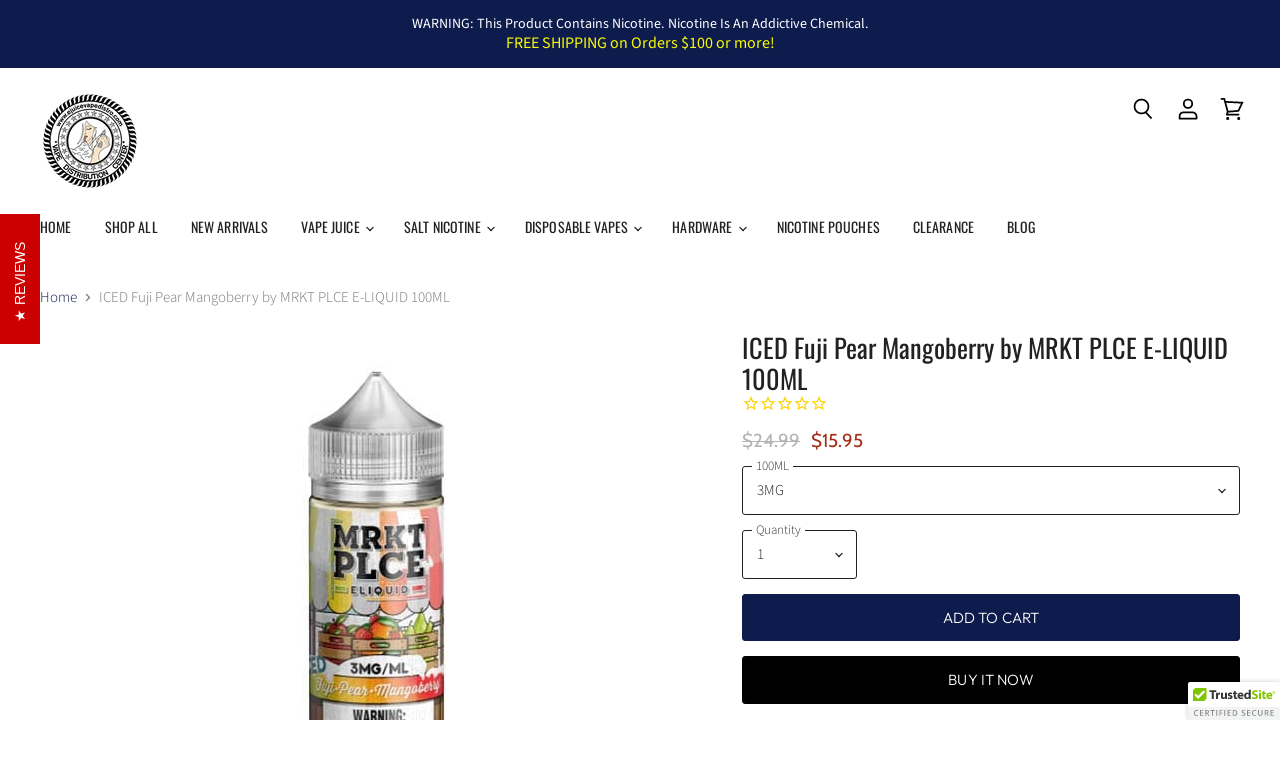

--- FILE ---
content_type: text/html; charset=utf-8
request_url: https://ejuicevapedistro.com/products/iced-fuji-pear-mangoberry-by-mrkt-plce-e-liquid-100ml
body_size: 37487
content:
 
       
      
          
      <!-- using block list: off -->
      <!-- current request path:/products/iced-fuji-pear-mangoberry-by-mrkt-plce-e-liquid-100ml -->
      <!-- shop lock exceptions:none -->
      <!--restricting page: true -->
      <!--shop locking: off -->
      
      
      
       
        
      

      
      

    
     
    
        
      <!doctype html>
<html class="no-js no-touch" lang="en">
  <head>
  <script>
    window.Store = window.Store || {};
    window.Store.id = 1153433718;
  </script>
    <meta charset="utf-8">
    <meta http-equiv="X-UA-Compatible" content="IE=edge,chrome=1">
    <meta name="viewport" content="width=device-width,initial-scale=1" />
    <!-- <meta http-equiv="Content-Security-Policy" content="default-src 'self'; script-src 'self'"> -->

    <!-- Preconnect Domains -->
    <link rel="preconnect" href="https://cdn.shopify.com" crossorigin>
    <link rel="preconnect" href="https://fonts.shopify.com" crossorigin>
    <link rel="preconnect" href="https://monorail-edge.shopifysvc.com">

    
    

    <!-- Preload Assets -->
    <link rel="preload" href="//ejuicevapedistro.com/cdn/shop/t/51/assets/api.js?v=181923403775112908081706309625" as="script">

    

    <link rel="preload" href="//ejuicevapedistro.com/cdn/shop/t/51/assets/superstore.js?v=166206665273377841531742315735" as="script"><title>ICED Fuji Pear Mangoberry by MRKT PLCE E-LIQUID 100ML — EJV Distro </title>

    
      <meta name="description" content="ICED Fuji Pear Mangoberry by MRKT PLCE E-LIQUID is a delightful vape juice that combines the crispness of Fuji apples and pears with the tropical sweetness of ripe mangoes and succulent berries. To add an extra layer of refreshment, this e-liquid is infused with a cooling menthol blast. ICED Fuji Pear Mangoberry Featur">
    

    
  <link rel="shortcut icon" href="//ejuicevapedistro.com/cdn/shop/files/Ejuice_Vape_Distro_Icon_caafc2a8-ccac-4617-84fd-519d0bd1958a_32x32.png?v=1738652548" type="image/png">


    
      <link rel="canonical" href="https://ejuicevapedistro.com/products/iced-fuji-pear-mangoberry-by-mrkt-plce-e-liquid-100ml" />
    

    
    















<meta property="og:site_name" content="EJV Distro ">
<meta property="og:url" content="https://ejuicevapedistro.com/products/iced-fuji-pear-mangoberry-by-mrkt-plce-e-liquid-100ml">
<meta property="og:title" content="ICED Fuji Pear Mangoberry by MRKT PLCE E-LIQUID 100ML">
<meta property="og:type" content="website">
<meta property="og:description" content="ICED Fuji Pear Mangoberry by MRKT PLCE E-LIQUID is a delightful vape juice that combines the crispness of Fuji apples and pears with the tropical sweetness of ripe mangoes and succulent berries. To add an extra layer of refreshment, this e-liquid is infused with a cooling menthol blast. ICED Fuji Pear Mangoberry Featur">




    
    
    

    
    
    <meta
      property="og:image"
      content="https://ejuicevapedistro.com/cdn/shop/files/e-juice-vape-distro-iced-fuji-pear-mangoberry-by-mrkt-plce-e-liquid-100ml-daddy-s-distro-e-liquid-1170840966_1200x1200.jpg?v=1748671949"
    />
    <meta
      property="og:image:secure_url"
      content="https://ejuicevapedistro.com/cdn/shop/files/e-juice-vape-distro-iced-fuji-pear-mangoberry-by-mrkt-plce-e-liquid-100ml-daddy-s-distro-e-liquid-1170840966_1200x1200.jpg?v=1748671949"
    />
    <meta property="og:image:width" content="1200" />
    <meta property="og:image:height" content="1200" />
    
    
    <meta property="og:image:alt" content="ICED Fuji Pear Mangoberry by MRKT PLCE E-LIQUID 100ML E-Liquid" />
  
















<meta name="twitter:title" content="ICED Fuji Pear Mangoberry by MRKT PLCE E-LIQUID 100ML">
<meta name="twitter:description" content="ICED Fuji Pear Mangoberry by MRKT PLCE E-LIQUID is a delightful vape juice that combines the crispness of Fuji apples and pears with the tropical sweetness of ripe mangoes and succulent berries. To add an extra layer of refreshment, this e-liquid is infused with a cooling menthol blast. ICED Fuji Pear Mangoberry Featur">


    
    
    
      
      
      <meta name="twitter:card" content="summary">
    
    
    <meta
      property="twitter:image"
      content="https://ejuicevapedistro.com/cdn/shop/files/e-juice-vape-distro-iced-fuji-pear-mangoberry-by-mrkt-plce-e-liquid-100ml-daddy-s-distro-e-liquid-1170840966_1200x1200_crop_center.jpg?v=1748671949"
    />
    <meta property="twitter:image:width" content="1200" />
    <meta property="twitter:image:height" content="1200" />
    
    
    <meta property="twitter:image:alt" content="ICED Fuji Pear Mangoberry by MRKT PLCE E-LIQUID 100ML E-Liquid" />
  



    

    <link rel="preload" href="//ejuicevapedistro.com/cdn/fonts/oswald/oswald_n4.7760ed7a63e536050f64bb0607ff70ce07a480bd.woff2" as="font" crossorigin="anonymous">

    
      <link rel="preload" as="style" href="//ejuicevapedistro.com/cdn/shop/t/51/assets/theme.css?v=20942385759604070161764548327">
    

    <script>window.performance && window.performance.mark && window.performance.mark('shopify.content_for_header.start');</script><meta id="shopify-digital-wallet" name="shopify-digital-wallet" content="/1153433718/digital_wallets/dialog">
<link rel="alternate" type="application/json+oembed" href="https://ejuicevapedistro.com/products/iced-fuji-pear-mangoberry-by-mrkt-plce-e-liquid-100ml.oembed">
<script async="async" src="/checkouts/internal/preloads.js?locale=en-US"></script>
<script id="shopify-features" type="application/json">{"accessToken":"46e8b3d44dd80a9bb2a3b1296dd7f4a5","betas":["rich-media-storefront-analytics"],"domain":"ejuicevapedistro.com","predictiveSearch":true,"shopId":1153433718,"locale":"en"}</script>
<script>var Shopify = Shopify || {};
Shopify.shop = "ejuicevapedist.myshopify.com";
Shopify.locale = "en";
Shopify.currency = {"active":"USD","rate":"1.0"};
Shopify.country = "US";
Shopify.theme = {"name":"Superstore-v5.2.0","id":139490394360,"schema_name":"Superstore","schema_version":"5.2.0","theme_store_id":null,"role":"main"};
Shopify.theme.handle = "null";
Shopify.theme.style = {"id":null,"handle":null};
Shopify.cdnHost = "ejuicevapedistro.com/cdn";
Shopify.routes = Shopify.routes || {};
Shopify.routes.root = "/";</script>
<script type="module">!function(o){(o.Shopify=o.Shopify||{}).modules=!0}(window);</script>
<script>!function(o){function n(){var o=[];function n(){o.push(Array.prototype.slice.apply(arguments))}return n.q=o,n}var t=o.Shopify=o.Shopify||{};t.loadFeatures=n(),t.autoloadFeatures=n()}(window);</script>
<script id="shop-js-analytics" type="application/json">{"pageType":"product"}</script>
<script defer="defer" async type="module" src="//ejuicevapedistro.com/cdn/shopifycloud/shop-js/modules/v2/client.init-shop-cart-sync_BApSsMSl.en.esm.js"></script>
<script defer="defer" async type="module" src="//ejuicevapedistro.com/cdn/shopifycloud/shop-js/modules/v2/chunk.common_CBoos6YZ.esm.js"></script>
<script type="module">
  await import("//ejuicevapedistro.com/cdn/shopifycloud/shop-js/modules/v2/client.init-shop-cart-sync_BApSsMSl.en.esm.js");
await import("//ejuicevapedistro.com/cdn/shopifycloud/shop-js/modules/v2/chunk.common_CBoos6YZ.esm.js");

  window.Shopify.SignInWithShop?.initShopCartSync?.({"fedCMEnabled":true,"windoidEnabled":true});

</script>
<script>(function() {
  var isLoaded = false;
  function asyncLoad() {
    if (isLoaded) return;
    isLoaded = true;
    var urls = ["\/\/cdn.ywxi.net\/js\/partner-shopify.js?shop=ejuicevapedist.myshopify.com","https:\/\/tnc-app.herokuapp.com\/get_script\/41eaabe0645c11eea01846c08acf0fc4.js?v=510282\u0026shop=ejuicevapedist.myshopify.com","\/\/cdn.trustedsite.com\/js\/partner-shopify.js?shop=ejuicevapedist.myshopify.com","https:\/\/static.shareasale.com\/json\/shopify\/shareasale-tracking.js?sasmid=151261\u0026ssmtid=19038\u0026shop=ejuicevapedist.myshopify.com"];
    for (var i = 0; i < urls.length; i++) {
      var s = document.createElement('script');
      s.type = 'text/javascript';
      s.async = true;
      s.src = urls[i];
      var x = document.getElementsByTagName('script')[0];
      x.parentNode.insertBefore(s, x);
    }
  };
  if(window.attachEvent) {
    window.attachEvent('onload', asyncLoad);
  } else {
    window.addEventListener('load', asyncLoad, false);
  }
})();</script>
<script id="__st">var __st={"a":1153433718,"offset":-28800,"reqid":"6a46beb9-e662-4e89-bac8-be06583c6dda-1768882629","pageurl":"ejuicevapedistro.com\/products\/iced-fuji-pear-mangoberry-by-mrkt-plce-e-liquid-100ml","u":"ece06fd2a2c8","p":"product","rtyp":"product","rid":8041969451256};</script>
<script>window.ShopifyPaypalV4VisibilityTracking = true;</script>
<script id="captcha-bootstrap">!function(){'use strict';const t='contact',e='account',n='new_comment',o=[[t,t],['blogs',n],['comments',n],[t,'customer']],c=[[e,'customer_login'],[e,'guest_login'],[e,'recover_customer_password'],[e,'create_customer']],r=t=>t.map((([t,e])=>`form[action*='/${t}']:not([data-nocaptcha='true']) input[name='form_type'][value='${e}']`)).join(','),a=t=>()=>t?[...document.querySelectorAll(t)].map((t=>t.form)):[];function s(){const t=[...o],e=r(t);return a(e)}const i='password',u='form_key',d=['recaptcha-v3-token','g-recaptcha-response','h-captcha-response',i],f=()=>{try{return window.sessionStorage}catch{return}},m='__shopify_v',_=t=>t.elements[u];function p(t,e,n=!1){try{const o=window.sessionStorage,c=JSON.parse(o.getItem(e)),{data:r}=function(t){const{data:e,action:n}=t;return t[m]||n?{data:e,action:n}:{data:t,action:n}}(c);for(const[e,n]of Object.entries(r))t.elements[e]&&(t.elements[e].value=n);n&&o.removeItem(e)}catch(o){console.error('form repopulation failed',{error:o})}}const l='form_type',E='cptcha';function T(t){t.dataset[E]=!0}const w=window,h=w.document,L='Shopify',v='ce_forms',y='captcha';let A=!1;((t,e)=>{const n=(g='f06e6c50-85a8-45c8-87d0-21a2b65856fe',I='https://cdn.shopify.com/shopifycloud/storefront-forms-hcaptcha/ce_storefront_forms_captcha_hcaptcha.v1.5.2.iife.js',D={infoText:'Protected by hCaptcha',privacyText:'Privacy',termsText:'Terms'},(t,e,n)=>{const o=w[L][v],c=o.bindForm;if(c)return c(t,g,e,D).then(n);var r;o.q.push([[t,g,e,D],n]),r=I,A||(h.body.append(Object.assign(h.createElement('script'),{id:'captcha-provider',async:!0,src:r})),A=!0)});var g,I,D;w[L]=w[L]||{},w[L][v]=w[L][v]||{},w[L][v].q=[],w[L][y]=w[L][y]||{},w[L][y].protect=function(t,e){n(t,void 0,e),T(t)},Object.freeze(w[L][y]),function(t,e,n,w,h,L){const[v,y,A,g]=function(t,e,n){const i=e?o:[],u=t?c:[],d=[...i,...u],f=r(d),m=r(i),_=r(d.filter((([t,e])=>n.includes(e))));return[a(f),a(m),a(_),s()]}(w,h,L),I=t=>{const e=t.target;return e instanceof HTMLFormElement?e:e&&e.form},D=t=>v().includes(t);t.addEventListener('submit',(t=>{const e=I(t);if(!e)return;const n=D(e)&&!e.dataset.hcaptchaBound&&!e.dataset.recaptchaBound,o=_(e),c=g().includes(e)&&(!o||!o.value);(n||c)&&t.preventDefault(),c&&!n&&(function(t){try{if(!f())return;!function(t){const e=f();if(!e)return;const n=_(t);if(!n)return;const o=n.value;o&&e.removeItem(o)}(t);const e=Array.from(Array(32),(()=>Math.random().toString(36)[2])).join('');!function(t,e){_(t)||t.append(Object.assign(document.createElement('input'),{type:'hidden',name:u})),t.elements[u].value=e}(t,e),function(t,e){const n=f();if(!n)return;const o=[...t.querySelectorAll(`input[type='${i}']`)].map((({name:t})=>t)),c=[...d,...o],r={};for(const[a,s]of new FormData(t).entries())c.includes(a)||(r[a]=s);n.setItem(e,JSON.stringify({[m]:1,action:t.action,data:r}))}(t,e)}catch(e){console.error('failed to persist form',e)}}(e),e.submit())}));const S=(t,e)=>{t&&!t.dataset[E]&&(n(t,e.some((e=>e===t))),T(t))};for(const o of['focusin','change'])t.addEventListener(o,(t=>{const e=I(t);D(e)&&S(e,y())}));const B=e.get('form_key'),M=e.get(l),P=B&&M;t.addEventListener('DOMContentLoaded',(()=>{const t=y();if(P)for(const e of t)e.elements[l].value===M&&p(e,B);[...new Set([...A(),...v().filter((t=>'true'===t.dataset.shopifyCaptcha))])].forEach((e=>S(e,t)))}))}(h,new URLSearchParams(w.location.search),n,t,e,['guest_login'])})(!1,!0)}();</script>
<script integrity="sha256-4kQ18oKyAcykRKYeNunJcIwy7WH5gtpwJnB7kiuLZ1E=" data-source-attribution="shopify.loadfeatures" defer="defer" src="//ejuicevapedistro.com/cdn/shopifycloud/storefront/assets/storefront/load_feature-a0a9edcb.js" crossorigin="anonymous"></script>
<script data-source-attribution="shopify.dynamic_checkout.dynamic.init">var Shopify=Shopify||{};Shopify.PaymentButton=Shopify.PaymentButton||{isStorefrontPortableWallets:!0,init:function(){window.Shopify.PaymentButton.init=function(){};var t=document.createElement("script");t.src="https://ejuicevapedistro.com/cdn/shopifycloud/portable-wallets/latest/portable-wallets.en.js",t.type="module",document.head.appendChild(t)}};
</script>
<script data-source-attribution="shopify.dynamic_checkout.buyer_consent">
  function portableWalletsHideBuyerConsent(e){var t=document.getElementById("shopify-buyer-consent"),n=document.getElementById("shopify-subscription-policy-button");t&&n&&(t.classList.add("hidden"),t.setAttribute("aria-hidden","true"),n.removeEventListener("click",e))}function portableWalletsShowBuyerConsent(e){var t=document.getElementById("shopify-buyer-consent"),n=document.getElementById("shopify-subscription-policy-button");t&&n&&(t.classList.remove("hidden"),t.removeAttribute("aria-hidden"),n.addEventListener("click",e))}window.Shopify?.PaymentButton&&(window.Shopify.PaymentButton.hideBuyerConsent=portableWalletsHideBuyerConsent,window.Shopify.PaymentButton.showBuyerConsent=portableWalletsShowBuyerConsent);
</script>
<script>
  function portableWalletsCleanup(e){e&&e.src&&console.error("Failed to load portable wallets script "+e.src);var t=document.querySelectorAll("shopify-accelerated-checkout .shopify-payment-button__skeleton, shopify-accelerated-checkout-cart .wallet-cart-button__skeleton"),e=document.getElementById("shopify-buyer-consent");for(let e=0;e<t.length;e++)t[e].remove();e&&e.remove()}function portableWalletsNotLoadedAsModule(e){e instanceof ErrorEvent&&"string"==typeof e.message&&e.message.includes("import.meta")&&"string"==typeof e.filename&&e.filename.includes("portable-wallets")&&(window.removeEventListener("error",portableWalletsNotLoadedAsModule),window.Shopify.PaymentButton.failedToLoad=e,"loading"===document.readyState?document.addEventListener("DOMContentLoaded",window.Shopify.PaymentButton.init):window.Shopify.PaymentButton.init())}window.addEventListener("error",portableWalletsNotLoadedAsModule);
</script>

<script type="module" src="https://ejuicevapedistro.com/cdn/shopifycloud/portable-wallets/latest/portable-wallets.en.js" onError="portableWalletsCleanup(this)" crossorigin="anonymous"></script>
<script nomodule>
  document.addEventListener("DOMContentLoaded", portableWalletsCleanup);
</script>

<link id="shopify-accelerated-checkout-styles" rel="stylesheet" media="screen" href="https://ejuicevapedistro.com/cdn/shopifycloud/portable-wallets/latest/accelerated-checkout-backwards-compat.css" crossorigin="anonymous">
<style id="shopify-accelerated-checkout-cart">
        #shopify-buyer-consent {
  margin-top: 1em;
  display: inline-block;
  width: 100%;
}

#shopify-buyer-consent.hidden {
  display: none;
}

#shopify-subscription-policy-button {
  background: none;
  border: none;
  padding: 0;
  text-decoration: underline;
  font-size: inherit;
  cursor: pointer;
}

#shopify-subscription-policy-button::before {
  box-shadow: none;
}

      </style>

<script>window.performance && window.performance.mark && window.performance.mark('shopify.content_for_header.end');</script>

    <script>
      // // 1. List of external script URLs to block
      // const blockedScriptUrls = [
      //     'http://cdn.shopify.com/proxy/5b134d8e5b9984207f105a0a8d43aaecb53647133d4f73bb18f2ac66425f63b7/forms-akamai.smsbump.com/853414/form_356376.js?ver=1739074538&shop=ejuicevapedist.myshopify.com&sp-cache-control=cHVibGljLCBtYXgtYWdlPTkwMA',
      //     'https://static.shareasale.com/json/shopify/shareasale-tracking.js?sasmid=151261&ssmtid=19038&shop=ejuicevapedist.myshopify.com',
      //     'http://cdn.trustedsite.com/js/partner-shopify.js?shop=ejuicevapedist.myshopify.com',
      //     'https://tnc-app.herokuapp.com/get_script/41eaabe0645c11eea01846c08acf0fc4.js?v=510282&shop=ejuicevapedist.myshopify.com',
      //     'http://cdn.ywxi.net/js/partner-shopify.js?shop=ejuicevapedist.myshopify.com',
      //     'http://ejuicevapedistro.com/cdn/s/trekkie.storefront.6790784e88524d17bc2df67c3d0c5047adb2d676.min.js'
      //     // Add more URLs of scripts you want to block
      // ];
      
      // // 2. Store the URLs of blocked scripts temporarily
      // let blockedScriptSources = [];
      
      // // 3. Set up a MutationObserver to detect when new scripts are added to the DOM
      // const observer = new MutationObserver((mutationsList) => {
      //     mutationsList.forEach(mutation => {
      //         mutation.addedNodes.forEach(node => {
      //             if (node.tagName === 'SCRIPT' && node.src && blockedScriptUrls.includes(node.src)) {
      //                 // Save the script's src in memory
      //                 blockedScriptSources.push(node.src);
      //                 node.remove();  // Remove the script from the DOM
      //             }
      //         });
      //     });
      // });
      
      // // 4. Start observing the document for new script elements being added
      // observer.observe(document, { childList: true, subtree: true });
      
      // // 5. Reload blocked scripts after the page has fully loaded
      // window.addEventListener('load', () => {
      //     // Once the page has fully loaded, reload the blocked scripts by their src URLs
      //     blockedScriptSources.forEach(src => {
      //         const newScript = document.createElement('script');
      //         newScript.src = src;  // Use the blocked script's src
      //         newScript.type = 'text/javascript';
      //         newScript.async = true;
      //         document.body.appendChild(newScript);  // Append the script back to the DOM
      //     });
      // });
    </script>
      

    <script>
      document.documentElement.className=document.documentElement.className.replace(/\bno-js\b/,'js');
      if(window.Shopify&&window.Shopify.designMode)document.documentElement.className+=' in-theme-editor';
      if(('ontouchstart' in window)||window.DocumentTouch&&document instanceof DocumentTouch)document.documentElement.className=document.documentElement.className.replace(/\bno-touch\b/,'has-touch');
    </script>

    <script src="//ejuicevapedistro.com/cdn/shop/t/51/assets/api.js?v=181923403775112908081706309625" defer></script>

    
      <link href="//ejuicevapedistro.com/cdn/shop/t/51/assets/theme.css?v=20942385759604070161764548327" rel="stylesheet" type="text/css" media="all" />
    

    

    
    <script>
      window.Theme = window.Theme || {};
      window.Theme.version = '5.2.0';
      window.Theme.name = 'Superstore';
      window.Theme.routes = {
        "root_url": "/",
        "account_url": "/account",
        "account_login_url": "https://shopify.com/1153433718/account?locale=en&region_country=US",
        "account_logout_url": "/account/logout",
        "account_register_url": "https://shopify.com/1153433718/account?locale=en",
        "account_addresses_url": "/account/addresses",
        "collections_url": "/collections",
        "all_products_collection_url": "/collections/all",
        "search_url": "/search",
        "predictive_search_url": "/search/suggest",
        "cart_url": "/cart",
        "cart_add_url": "/cart/add",
        "cart_change_url": "/cart/change",
        "cart_clear_url": "/cart/clear",
        "product_recommendations_url": "/recommendations/products",
      };
    </script>
    

  <!-- BEGIN app block: shopify://apps/smart-seo/blocks/smartseo/7b0a6064-ca2e-4392-9a1d-8c43c942357b --><meta name="smart-seo-integrated" content="true" /><!-- metatagsSavedToSEOFields: true --><!-- END app block --><link href="https://cdn.shopify.com/extensions/019bd76e-f981-7580-9227-e5919beef557/magical-mandatory-fees-191/assets/magical-mandatory-fees.css" rel="stylesheet" type="text/css" media="all">
<link href="https://monorail-edge.shopifysvc.com" rel="dns-prefetch">
<script>(function(){if ("sendBeacon" in navigator && "performance" in window) {try {var session_token_from_headers = performance.getEntriesByType('navigation')[0].serverTiming.find(x => x.name == '_s').description;} catch {var session_token_from_headers = undefined;}var session_cookie_matches = document.cookie.match(/_shopify_s=([^;]*)/);var session_token_from_cookie = session_cookie_matches && session_cookie_matches.length === 2 ? session_cookie_matches[1] : "";var session_token = session_token_from_headers || session_token_from_cookie || "";function handle_abandonment_event(e) {var entries = performance.getEntries().filter(function(entry) {return /monorail-edge.shopifysvc.com/.test(entry.name);});if (!window.abandonment_tracked && entries.length === 0) {window.abandonment_tracked = true;var currentMs = Date.now();var navigation_start = performance.timing.navigationStart;var payload = {shop_id: 1153433718,url: window.location.href,navigation_start,duration: currentMs - navigation_start,session_token,page_type: "product"};window.navigator.sendBeacon("https://monorail-edge.shopifysvc.com/v1/produce", JSON.stringify({schema_id: "online_store_buyer_site_abandonment/1.1",payload: payload,metadata: {event_created_at_ms: currentMs,event_sent_at_ms: currentMs}}));}}window.addEventListener('pagehide', handle_abandonment_event);}}());</script>
<script id="web-pixels-manager-setup">(function e(e,d,r,n,o){if(void 0===o&&(o={}),!Boolean(null===(a=null===(i=window.Shopify)||void 0===i?void 0:i.analytics)||void 0===a?void 0:a.replayQueue)){var i,a;window.Shopify=window.Shopify||{};var t=window.Shopify;t.analytics=t.analytics||{};var s=t.analytics;s.replayQueue=[],s.publish=function(e,d,r){return s.replayQueue.push([e,d,r]),!0};try{self.performance.mark("wpm:start")}catch(e){}var l=function(){var e={modern:/Edge?\/(1{2}[4-9]|1[2-9]\d|[2-9]\d{2}|\d{4,})\.\d+(\.\d+|)|Firefox\/(1{2}[4-9]|1[2-9]\d|[2-9]\d{2}|\d{4,})\.\d+(\.\d+|)|Chrom(ium|e)\/(9{2}|\d{3,})\.\d+(\.\d+|)|(Maci|X1{2}).+ Version\/(15\.\d+|(1[6-9]|[2-9]\d|\d{3,})\.\d+)([,.]\d+|)( \(\w+\)|)( Mobile\/\w+|) Safari\/|Chrome.+OPR\/(9{2}|\d{3,})\.\d+\.\d+|(CPU[ +]OS|iPhone[ +]OS|CPU[ +]iPhone|CPU IPhone OS|CPU iPad OS)[ +]+(15[._]\d+|(1[6-9]|[2-9]\d|\d{3,})[._]\d+)([._]\d+|)|Android:?[ /-](13[3-9]|1[4-9]\d|[2-9]\d{2}|\d{4,})(\.\d+|)(\.\d+|)|Android.+Firefox\/(13[5-9]|1[4-9]\d|[2-9]\d{2}|\d{4,})\.\d+(\.\d+|)|Android.+Chrom(ium|e)\/(13[3-9]|1[4-9]\d|[2-9]\d{2}|\d{4,})\.\d+(\.\d+|)|SamsungBrowser\/([2-9]\d|\d{3,})\.\d+/,legacy:/Edge?\/(1[6-9]|[2-9]\d|\d{3,})\.\d+(\.\d+|)|Firefox\/(5[4-9]|[6-9]\d|\d{3,})\.\d+(\.\d+|)|Chrom(ium|e)\/(5[1-9]|[6-9]\d|\d{3,})\.\d+(\.\d+|)([\d.]+$|.*Safari\/(?![\d.]+ Edge\/[\d.]+$))|(Maci|X1{2}).+ Version\/(10\.\d+|(1[1-9]|[2-9]\d|\d{3,})\.\d+)([,.]\d+|)( \(\w+\)|)( Mobile\/\w+|) Safari\/|Chrome.+OPR\/(3[89]|[4-9]\d|\d{3,})\.\d+\.\d+|(CPU[ +]OS|iPhone[ +]OS|CPU[ +]iPhone|CPU IPhone OS|CPU iPad OS)[ +]+(10[._]\d+|(1[1-9]|[2-9]\d|\d{3,})[._]\d+)([._]\d+|)|Android:?[ /-](13[3-9]|1[4-9]\d|[2-9]\d{2}|\d{4,})(\.\d+|)(\.\d+|)|Mobile Safari.+OPR\/([89]\d|\d{3,})\.\d+\.\d+|Android.+Firefox\/(13[5-9]|1[4-9]\d|[2-9]\d{2}|\d{4,})\.\d+(\.\d+|)|Android.+Chrom(ium|e)\/(13[3-9]|1[4-9]\d|[2-9]\d{2}|\d{4,})\.\d+(\.\d+|)|Android.+(UC? ?Browser|UCWEB|U3)[ /]?(15\.([5-9]|\d{2,})|(1[6-9]|[2-9]\d|\d{3,})\.\d+)\.\d+|SamsungBrowser\/(5\.\d+|([6-9]|\d{2,})\.\d+)|Android.+MQ{2}Browser\/(14(\.(9|\d{2,})|)|(1[5-9]|[2-9]\d|\d{3,})(\.\d+|))(\.\d+|)|K[Aa][Ii]OS\/(3\.\d+|([4-9]|\d{2,})\.\d+)(\.\d+|)/},d=e.modern,r=e.legacy,n=navigator.userAgent;return n.match(d)?"modern":n.match(r)?"legacy":"unknown"}(),u="modern"===l?"modern":"legacy",c=(null!=n?n:{modern:"",legacy:""})[u],f=function(e){return[e.baseUrl,"/wpm","/b",e.hashVersion,"modern"===e.buildTarget?"m":"l",".js"].join("")}({baseUrl:d,hashVersion:r,buildTarget:u}),m=function(e){var d=e.version,r=e.bundleTarget,n=e.surface,o=e.pageUrl,i=e.monorailEndpoint;return{emit:function(e){var a=e.status,t=e.errorMsg,s=(new Date).getTime(),l=JSON.stringify({metadata:{event_sent_at_ms:s},events:[{schema_id:"web_pixels_manager_load/3.1",payload:{version:d,bundle_target:r,page_url:o,status:a,surface:n,error_msg:t},metadata:{event_created_at_ms:s}}]});if(!i)return console&&console.warn&&console.warn("[Web Pixels Manager] No Monorail endpoint provided, skipping logging."),!1;try{return self.navigator.sendBeacon.bind(self.navigator)(i,l)}catch(e){}var u=new XMLHttpRequest;try{return u.open("POST",i,!0),u.setRequestHeader("Content-Type","text/plain"),u.send(l),!0}catch(e){return console&&console.warn&&console.warn("[Web Pixels Manager] Got an unhandled error while logging to Monorail."),!1}}}}({version:r,bundleTarget:l,surface:e.surface,pageUrl:self.location.href,monorailEndpoint:e.monorailEndpoint});try{o.browserTarget=l,function(e){var d=e.src,r=e.async,n=void 0===r||r,o=e.onload,i=e.onerror,a=e.sri,t=e.scriptDataAttributes,s=void 0===t?{}:t,l=document.createElement("script"),u=document.querySelector("head"),c=document.querySelector("body");if(l.async=n,l.src=d,a&&(l.integrity=a,l.crossOrigin="anonymous"),s)for(var f in s)if(Object.prototype.hasOwnProperty.call(s,f))try{l.dataset[f]=s[f]}catch(e){}if(o&&l.addEventListener("load",o),i&&l.addEventListener("error",i),u)u.appendChild(l);else{if(!c)throw new Error("Did not find a head or body element to append the script");c.appendChild(l)}}({src:f,async:!0,onload:function(){if(!function(){var e,d;return Boolean(null===(d=null===(e=window.Shopify)||void 0===e?void 0:e.analytics)||void 0===d?void 0:d.initialized)}()){var d=window.webPixelsManager.init(e)||void 0;if(d){var r=window.Shopify.analytics;r.replayQueue.forEach((function(e){var r=e[0],n=e[1],o=e[2];d.publishCustomEvent(r,n,o)})),r.replayQueue=[],r.publish=d.publishCustomEvent,r.visitor=d.visitor,r.initialized=!0}}},onerror:function(){return m.emit({status:"failed",errorMsg:"".concat(f," has failed to load")})},sri:function(e){var d=/^sha384-[A-Za-z0-9+/=]+$/;return"string"==typeof e&&d.test(e)}(c)?c:"",scriptDataAttributes:o}),m.emit({status:"loading"})}catch(e){m.emit({status:"failed",errorMsg:(null==e?void 0:e.message)||"Unknown error"})}}})({shopId: 1153433718,storefrontBaseUrl: "https://ejuicevapedistro.com",extensionsBaseUrl: "https://extensions.shopifycdn.com/cdn/shopifycloud/web-pixels-manager",monorailEndpoint: "https://monorail-edge.shopifysvc.com/unstable/produce_batch",surface: "storefront-renderer",enabledBetaFlags: ["2dca8a86"],webPixelsConfigList: [{"id":"1140228344","configuration":"{\"masterTagID\":\"19038\",\"merchantID\":\"151261\",\"appPath\":\"https:\/\/daedalus.shareasale.com\",\"storeID\":\"NaN\",\"xTypeMode\":\"NaN\",\"xTypeValue\":\"NaN\",\"channelDedup\":\"NaN\"}","eventPayloadVersion":"v1","runtimeContext":"STRICT","scriptVersion":"f300cca684872f2df140f714437af558","type":"APP","apiClientId":4929191,"privacyPurposes":["ANALYTICS","MARKETING"],"dataSharingAdjustments":{"protectedCustomerApprovalScopes":["read_customer_personal_data"]}},{"id":"82575608","eventPayloadVersion":"v1","runtimeContext":"LAX","scriptVersion":"1","type":"CUSTOM","privacyPurposes":["ANALYTICS"],"name":"Google Analytics tag (migrated)"},{"id":"shopify-app-pixel","configuration":"{}","eventPayloadVersion":"v1","runtimeContext":"STRICT","scriptVersion":"0450","apiClientId":"shopify-pixel","type":"APP","privacyPurposes":["ANALYTICS","MARKETING"]},{"id":"shopify-custom-pixel","eventPayloadVersion":"v1","runtimeContext":"LAX","scriptVersion":"0450","apiClientId":"shopify-pixel","type":"CUSTOM","privacyPurposes":["ANALYTICS","MARKETING"]}],isMerchantRequest: false,initData: {"shop":{"name":"EJV Distro ","paymentSettings":{"currencyCode":"USD"},"myshopifyDomain":"ejuicevapedist.myshopify.com","countryCode":"US","storefrontUrl":"https:\/\/ejuicevapedistro.com"},"customer":null,"cart":null,"checkout":null,"productVariants":[{"price":{"amount":15.95,"currencyCode":"USD"},"product":{"title":"ICED Fuji Pear Mangoberry by MRKT PLCE E-LIQUID 100ML","vendor":"Cloud Nurdz","id":"8041969451256","untranslatedTitle":"ICED Fuji Pear Mangoberry by MRKT PLCE E-LIQUID 100ML","url":"\/products\/iced-fuji-pear-mangoberry-by-mrkt-plce-e-liquid-100ml","type":"E-Liquid"},"id":"43978939072760","image":{"src":"\/\/ejuicevapedistro.com\/cdn\/shop\/files\/e-juice-vape-distro-iced-fuji-pear-mangoberry-by-mrkt-plce-e-liquid-100ml-daddy-s-distro-e-liquid-1170840966.jpg?v=1748671949"},"sku":"ICED Fuji Pear Mangoberry by MRKT PLCE E-LIQUID 100ML 3MG","title":"3MG","untranslatedTitle":"3MG"},{"price":{"amount":15.95,"currencyCode":"USD"},"product":{"title":"ICED Fuji Pear Mangoberry by MRKT PLCE E-LIQUID 100ML","vendor":"Cloud Nurdz","id":"8041969451256","untranslatedTitle":"ICED Fuji Pear Mangoberry by MRKT PLCE E-LIQUID 100ML","url":"\/products\/iced-fuji-pear-mangoberry-by-mrkt-plce-e-liquid-100ml","type":"E-Liquid"},"id":"43978939105528","image":{"src":"\/\/ejuicevapedistro.com\/cdn\/shop\/files\/e-juice-vape-distro-iced-fuji-pear-mangoberry-by-mrkt-plce-e-liquid-100ml-daddy-s-distro-e-liquid-1170840966.jpg?v=1748671949"},"sku":"ICED Fuji Pear Mangoberry by MRKT PLCE E-LIQUID 100ML 6MG","title":"6MG","untranslatedTitle":"6MG"}],"purchasingCompany":null},},"https://ejuicevapedistro.com/cdn","fcfee988w5aeb613cpc8e4bc33m6693e112",{"modern":"","legacy":""},{"shopId":"1153433718","storefrontBaseUrl":"https:\/\/ejuicevapedistro.com","extensionBaseUrl":"https:\/\/extensions.shopifycdn.com\/cdn\/shopifycloud\/web-pixels-manager","surface":"storefront-renderer","enabledBetaFlags":"[\"2dca8a86\"]","isMerchantRequest":"false","hashVersion":"fcfee988w5aeb613cpc8e4bc33m6693e112","publish":"custom","events":"[[\"page_viewed\",{}],[\"product_viewed\",{\"productVariant\":{\"price\":{\"amount\":15.95,\"currencyCode\":\"USD\"},\"product\":{\"title\":\"ICED Fuji Pear Mangoberry by MRKT PLCE E-LIQUID 100ML\",\"vendor\":\"Cloud Nurdz\",\"id\":\"8041969451256\",\"untranslatedTitle\":\"ICED Fuji Pear Mangoberry by MRKT PLCE E-LIQUID 100ML\",\"url\":\"\/products\/iced-fuji-pear-mangoberry-by-mrkt-plce-e-liquid-100ml\",\"type\":\"E-Liquid\"},\"id\":\"43978939072760\",\"image\":{\"src\":\"\/\/ejuicevapedistro.com\/cdn\/shop\/files\/e-juice-vape-distro-iced-fuji-pear-mangoberry-by-mrkt-plce-e-liquid-100ml-daddy-s-distro-e-liquid-1170840966.jpg?v=1748671949\"},\"sku\":\"ICED Fuji Pear Mangoberry by MRKT PLCE E-LIQUID 100ML 3MG\",\"title\":\"3MG\",\"untranslatedTitle\":\"3MG\"}}]]"});</script><script>
  window.ShopifyAnalytics = window.ShopifyAnalytics || {};
  window.ShopifyAnalytics.meta = window.ShopifyAnalytics.meta || {};
  window.ShopifyAnalytics.meta.currency = 'USD';
  var meta = {"product":{"id":8041969451256,"gid":"gid:\/\/shopify\/Product\/8041969451256","vendor":"Cloud Nurdz","type":"E-Liquid","handle":"iced-fuji-pear-mangoberry-by-mrkt-plce-e-liquid-100ml","variants":[{"id":43978939072760,"price":1595,"name":"ICED Fuji Pear Mangoberry by MRKT PLCE E-LIQUID 100ML - 3MG","public_title":"3MG","sku":"ICED Fuji Pear Mangoberry by MRKT PLCE E-LIQUID 100ML 3MG"},{"id":43978939105528,"price":1595,"name":"ICED Fuji Pear Mangoberry by MRKT PLCE E-LIQUID 100ML - 6MG","public_title":"6MG","sku":"ICED Fuji Pear Mangoberry by MRKT PLCE E-LIQUID 100ML 6MG"}],"remote":false},"page":{"pageType":"product","resourceType":"product","resourceId":8041969451256,"requestId":"6a46beb9-e662-4e89-bac8-be06583c6dda-1768882629"}};
  for (var attr in meta) {
    window.ShopifyAnalytics.meta[attr] = meta[attr];
  }
</script>
<script class="analytics">
  (function () {
    var customDocumentWrite = function(content) {
      var jquery = null;

      if (window.jQuery) {
        jquery = window.jQuery;
      } else if (window.Checkout && window.Checkout.$) {
        jquery = window.Checkout.$;
      }

      if (jquery) {
        jquery('body').append(content);
      }
    };

    var hasLoggedConversion = function(token) {
      if (token) {
        return document.cookie.indexOf('loggedConversion=' + token) !== -1;
      }
      return false;
    }

    var setCookieIfConversion = function(token) {
      if (token) {
        var twoMonthsFromNow = new Date(Date.now());
        twoMonthsFromNow.setMonth(twoMonthsFromNow.getMonth() + 2);

        document.cookie = 'loggedConversion=' + token + '; expires=' + twoMonthsFromNow;
      }
    }

    var trekkie = window.ShopifyAnalytics.lib = window.trekkie = window.trekkie || [];
    if (trekkie.integrations) {
      return;
    }
    trekkie.methods = [
      'identify',
      'page',
      'ready',
      'track',
      'trackForm',
      'trackLink'
    ];
    trekkie.factory = function(method) {
      return function() {
        var args = Array.prototype.slice.call(arguments);
        args.unshift(method);
        trekkie.push(args);
        return trekkie;
      };
    };
    for (var i = 0; i < trekkie.methods.length; i++) {
      var key = trekkie.methods[i];
      trekkie[key] = trekkie.factory(key);
    }
    trekkie.load = function(config) {
      trekkie.config = config || {};
      trekkie.config.initialDocumentCookie = document.cookie;
      var first = document.getElementsByTagName('script')[0];
      var script = document.createElement('script');
      script.type = 'text/javascript';
      script.onerror = function(e) {
        var scriptFallback = document.createElement('script');
        scriptFallback.type = 'text/javascript';
        scriptFallback.onerror = function(error) {
                var Monorail = {
      produce: function produce(monorailDomain, schemaId, payload) {
        var currentMs = new Date().getTime();
        var event = {
          schema_id: schemaId,
          payload: payload,
          metadata: {
            event_created_at_ms: currentMs,
            event_sent_at_ms: currentMs
          }
        };
        return Monorail.sendRequest("https://" + monorailDomain + "/v1/produce", JSON.stringify(event));
      },
      sendRequest: function sendRequest(endpointUrl, payload) {
        // Try the sendBeacon API
        if (window && window.navigator && typeof window.navigator.sendBeacon === 'function' && typeof window.Blob === 'function' && !Monorail.isIos12()) {
          var blobData = new window.Blob([payload], {
            type: 'text/plain'
          });

          if (window.navigator.sendBeacon(endpointUrl, blobData)) {
            return true;
          } // sendBeacon was not successful

        } // XHR beacon

        var xhr = new XMLHttpRequest();

        try {
          xhr.open('POST', endpointUrl);
          xhr.setRequestHeader('Content-Type', 'text/plain');
          xhr.send(payload);
        } catch (e) {
          console.log(e);
        }

        return false;
      },
      isIos12: function isIos12() {
        return window.navigator.userAgent.lastIndexOf('iPhone; CPU iPhone OS 12_') !== -1 || window.navigator.userAgent.lastIndexOf('iPad; CPU OS 12_') !== -1;
      }
    };
    Monorail.produce('monorail-edge.shopifysvc.com',
      'trekkie_storefront_load_errors/1.1',
      {shop_id: 1153433718,
      theme_id: 139490394360,
      app_name: "storefront",
      context_url: window.location.href,
      source_url: "//ejuicevapedistro.com/cdn/s/trekkie.storefront.cd680fe47e6c39ca5d5df5f0a32d569bc48c0f27.min.js"});

        };
        scriptFallback.async = true;
        scriptFallback.src = '//ejuicevapedistro.com/cdn/s/trekkie.storefront.cd680fe47e6c39ca5d5df5f0a32d569bc48c0f27.min.js';
        first.parentNode.insertBefore(scriptFallback, first);
      };
      script.async = true;
      script.src = '//ejuicevapedistro.com/cdn/s/trekkie.storefront.cd680fe47e6c39ca5d5df5f0a32d569bc48c0f27.min.js';
      first.parentNode.insertBefore(script, first);
    };
    trekkie.load(
      {"Trekkie":{"appName":"storefront","development":false,"defaultAttributes":{"shopId":1153433718,"isMerchantRequest":null,"themeId":139490394360,"themeCityHash":"15831974122969645979","contentLanguage":"en","currency":"USD","eventMetadataId":"e0dcd77c-7a63-4aac-a5c7-10efe72864ea"},"isServerSideCookieWritingEnabled":true,"monorailRegion":"shop_domain","enabledBetaFlags":["65f19447"]},"Session Attribution":{},"S2S":{"facebookCapiEnabled":false,"source":"trekkie-storefront-renderer","apiClientId":580111}}
    );

    var loaded = false;
    trekkie.ready(function() {
      if (loaded) return;
      loaded = true;

      window.ShopifyAnalytics.lib = window.trekkie;

      var originalDocumentWrite = document.write;
      document.write = customDocumentWrite;
      try { window.ShopifyAnalytics.merchantGoogleAnalytics.call(this); } catch(error) {};
      document.write = originalDocumentWrite;

      window.ShopifyAnalytics.lib.page(null,{"pageType":"product","resourceType":"product","resourceId":8041969451256,"requestId":"6a46beb9-e662-4e89-bac8-be06583c6dda-1768882629","shopifyEmitted":true});

      var match = window.location.pathname.match(/checkouts\/(.+)\/(thank_you|post_purchase)/)
      var token = match? match[1]: undefined;
      if (!hasLoggedConversion(token)) {
        setCookieIfConversion(token);
        window.ShopifyAnalytics.lib.track("Viewed Product",{"currency":"USD","variantId":43978939072760,"productId":8041969451256,"productGid":"gid:\/\/shopify\/Product\/8041969451256","name":"ICED Fuji Pear Mangoberry by MRKT PLCE E-LIQUID 100ML - 3MG","price":"15.95","sku":"ICED Fuji Pear Mangoberry by MRKT PLCE E-LIQUID 100ML 3MG","brand":"Cloud Nurdz","variant":"3MG","category":"E-Liquid","nonInteraction":true,"remote":false},undefined,undefined,{"shopifyEmitted":true});
      window.ShopifyAnalytics.lib.track("monorail:\/\/trekkie_storefront_viewed_product\/1.1",{"currency":"USD","variantId":43978939072760,"productId":8041969451256,"productGid":"gid:\/\/shopify\/Product\/8041969451256","name":"ICED Fuji Pear Mangoberry by MRKT PLCE E-LIQUID 100ML - 3MG","price":"15.95","sku":"ICED Fuji Pear Mangoberry by MRKT PLCE E-LIQUID 100ML 3MG","brand":"Cloud Nurdz","variant":"3MG","category":"E-Liquid","nonInteraction":true,"remote":false,"referer":"https:\/\/ejuicevapedistro.com\/products\/iced-fuji-pear-mangoberry-by-mrkt-plce-e-liquid-100ml"});
      }
    });


        var eventsListenerScript = document.createElement('script');
        eventsListenerScript.async = true;
        eventsListenerScript.src = "//ejuicevapedistro.com/cdn/shopifycloud/storefront/assets/shop_events_listener-3da45d37.js";
        document.getElementsByTagName('head')[0].appendChild(eventsListenerScript);

})();</script>
  <script>
  if (!window.ga || (window.ga && typeof window.ga !== 'function')) {
    window.ga = function ga() {
      (window.ga.q = window.ga.q || []).push(arguments);
      if (window.Shopify && window.Shopify.analytics && typeof window.Shopify.analytics.publish === 'function') {
        window.Shopify.analytics.publish("ga_stub_called", {}, {sendTo: "google_osp_migration"});
      }
      console.error("Shopify's Google Analytics stub called with:", Array.from(arguments), "\nSee https://help.shopify.com/manual/promoting-marketing/pixels/pixel-migration#google for more information.");
    };
    if (window.Shopify && window.Shopify.analytics && typeof window.Shopify.analytics.publish === 'function') {
      window.Shopify.analytics.publish("ga_stub_initialized", {}, {sendTo: "google_osp_migration"});
    }
  }
</script>
<script
  defer
  src="https://ejuicevapedistro.com/cdn/shopifycloud/perf-kit/shopify-perf-kit-3.0.4.min.js"
  data-application="storefront-renderer"
  data-shop-id="1153433718"
  data-render-region="gcp-us-central1"
  data-page-type="product"
  data-theme-instance-id="139490394360"
  data-theme-name="Superstore"
  data-theme-version="5.2.0"
  data-monorail-region="shop_domain"
  data-resource-timing-sampling-rate="10"
  data-shs="true"
  data-shs-beacon="true"
  data-shs-export-with-fetch="true"
  data-shs-logs-sample-rate="1"
  data-shs-beacon-endpoint="https://ejuicevapedistro.com/api/collect"
></script>
</head>

  <body
    
    class="template-product"
    
      data-instant-allow-query-string
    
  >
    
        <!-- BEGIN sections: header-group-basic -->
<div id="shopify-section-sections--17325879165176__announcement-bar" class="shopify-section shopify-section-group-header-group-basic site-announcement"><script
  type="application/json"
  data-section-id="sections--17325879165176__announcement-bar"
  data-section-type="static-announcement">
</script>









  
    <div
      class="
        announcement-bar
        
      "
      style="
        color: #ffffff;
        background: #0e1b4d;
      ">
      

      
        <div class="announcement-bar-text">
          WARNING: This Product Contains Nicotine. Nicotine Is An Addictive Chemical.<br>
<p style="font-size: 1rem; color: #f9fc04">FREE SHIPPING on Orders $100 or more!</p>
        </div>
      

      <div class="announcement-bar-text-mobile">
        
          WARNING: This Product Contains Nicotine. Nicotine Is An Addictive Chemical.<br>
<p style="font-size: 1rem; color: #f9fc04">FREE SHIPPING on Orders $100 or more!</p>
        
      </div>
    </div>
  


</div><div id="shopify-section-sections--17325879165176__utility-bar" class="shopify-section shopify-section-group-header-group-basic"><style data-shopify>
  .utility-bar {
    background-color: #1b175d;
  }

  .utility-bar a {
    color: #ffffff;
  }

  .utility-bar a:hover {
    color: #ffffff;
  }
</style>

<script
  type="application/json"
  data-section-type="static-utility-bar"
  data-section-id="sections--17325879165176__utility-bar"
  data-section-data
>
  {
    "settings": {
      "mobile_layout": "below"
    }
  }
</script>



</div><div id="shopify-section-sections--17325879165176__header" class="shopify-section shopify-section-group-header-group-basic site-header-wrapper">

<script
  type="application/json"
  data-section-id="sections--17325879165176__header"
  data-section-type="static-header"
  data-section-data>
  {
    "settings": {
      "header_layout": "basic",
      "navigation_layout": "inside",
      "sticky_header": true,
      "desktop_logo_position": "left",
      "live_search": {
        "enable": true,
        "content_types": null,
        "money_format": "${{amount}}",
        "context": {
          "view_all_results": "View all results",
          "view_all_products": "View all products",
          "content_results": {
            "title": "Posts and pages",
            "no_results": "No results."
          },
          "no_results_products": {
            "title": "No products for “*terms*”.",
            "message": "Sorry, we couldn’t find any matches."
          }
        }
      }
    }
  }
</script>

<style data-shopify>
  
</style>



<header
  class="
    site-header
    site-header--basic
    site-header--basic-navigation-inside
    site-header-loading
    site-header--desktop-logo-left
    site-header--mobile-logo-center
    site-header-accounts-enabled
    
  "
  role="banner"
  data-site-header
>
  <div
    class="
      site-header-main
      
        site-header--full-width
      
      live-search--hidden
      
        live-search-enabled
      
    "
    data-site-header-main
    data-site-header-sticky
  >
    <button class="site-header-button site-header-menu-button" href="#" data-menu-toggle>
      <div class="site-header-icon site-header-menu-icon" tabindex="-1">
        
                                                                                      <svg class="icon-menu "    aria-hidden="true"    focusable="false"    role="presentation"    xmlns="http://www.w3.org/2000/svg" width="22" height="18" viewBox="0 0 22 18" fill="none">          <title>Menu icon</title>        <path d="M21 2H1" stroke="currentColor" stroke-width="2" stroke-linecap="square" stroke-linejoin="round"/>      <path d="M21 9H1" stroke="currentColor" stroke-width="2" stroke-linecap="square" stroke-linejoin="round"/>      <path d="M21 16H1" stroke="currentColor" stroke-width="2" stroke-linecap="square" stroke-linejoin="round"/>    </svg>                            

        <span class="visually-hidden">Menu</span>
      </div>
    </button>
    <div class="site-logo">
      <a
        class="site-logo-link"
        href="/">
        
          

        
          
          

          

          

  
    <noscript data-rimg-noscript>
      <img
        
          src="//ejuicevapedistro.com/cdn/shop/files/Ejuice_Vape_Distro_Logo_100x100.png?v=1738654710"
        
       fetchpriority="high"
        alt="EJV Distro"
        data-rimg="noscript"
        srcset="//ejuicevapedistro.com/cdn/shop/files/Ejuice_Vape_Distro_Logo_100x100.png?v=1738654710 1x, //ejuicevapedistro.com/cdn/shop/files/Ejuice_Vape_Distro_Logo_150x150.png?v=1738654710 1.5x"
        class="desktop-logo-image"
        style="
            height: 100px;
          "
        
      >
    </noscript>
  

  <img
    
      src="//ejuicevapedistro.com/cdn/shop/files/Ejuice_Vape_Distro_Logo_100x100.png?v=1738654710"
    
    alt="EJV Distro"

    
      data-rimg="lazy"
      loading="lazy"
      data-rimg-scale="1"
      data-rimg-template="//ejuicevapedistro.com/cdn/shop/files/Ejuice_Vape_Distro_Logo_{size}.png?v=1738654710"
      data-rimg-max="150x150"
      data-rimg-crop="false"
      
      srcset="data:image/svg+xml;utf8,<svg%20xmlns='http://www.w3.org/2000/svg'%20width='100'%20height='100'></svg>"
    

    class="desktop-logo-image"
    style="
            height: 100px;
          "
    
  >




          
        

        
          

          
          

          

          

  

  <img
    
      src="//ejuicevapedistro.com/cdn/shop/files/Ejuice_Vape_Distro_Logo_30x30.png?v=1738654710"
    
    alt="EJV Distro"

    
      data-rimg
      srcset="//ejuicevapedistro.com/cdn/shop/files/Ejuice_Vape_Distro_Logo_30x30.png?v=1738654710 1x, //ejuicevapedistro.com/cdn/shop/files/Ejuice_Vape_Distro_Logo_60x60.png?v=1738654710 2x, //ejuicevapedistro.com/cdn/shop/files/Ejuice_Vape_Distro_Logo_90x90.png?v=1738654710 3x, //ejuicevapedistro.com/cdn/shop/files/Ejuice_Vape_Distro_Logo_120x120.png?v=1738654710 4x"
    

    class="mobile-logo-image"
    style="
            max-height: 30px;
          "
    
  >




          
        
      </a>
    </div>
  <nav
    class="site-navigation"
    aria-label="Main"
  >
    





<ul
  class="navmenu navmenu-depth-1"
  data-navmenu
  aria-label="Main menu"
>
  
    
    

    
    
    
    

    
    
<li
      class="navmenu-item            navmenu-id-home            "
      
      data-test-linkthing
      
      
    >
      <a
        class="navmenu-link  "
        href="/"
        
      >
        Home
        
      </a>

      

      
    </li>
  
    
    

    
    
    
    

    
    
<li
      class="navmenu-item            navmenu-id-shop-all            "
      
      data-test-linkthing
      
      
    >
      <a
        class="navmenu-link  "
        href="/collections/all"
        
      >
        Shop All
        
      </a>

      

      
    </li>
  
    
    

    
    
    
    

    
    
<li
      class="navmenu-item            navmenu-id-new-arrivals            "
      
      data-test-linkthing
      
      
    >
      <a
        class="navmenu-link  "
        href="https://ejuicevapedistro.com/collections/newest-products"
        
      >
        New Arrivals
        
      </a>

      

      
    </li>
  
    
    

    
    
    
    

    
    
<li
      class="navmenu-item      navmenu-item-parent      navmenu-id-vape-juice            "
      
      data-test-linkthing
      data-navmenu-parent
      
    >
      <a
        class="navmenu-link navmenu-link-parent "
        href="/collections/vape-juice"
        
          aria-haspopup="true"
          aria-expanded="false"
        
      >
        Vape Juice
        
          <span
            class="navmenu-icon navmenu-icon-depth-1"
            data-navmenu-trigger
          >
            
                                <svg class="icon-chevron-down-small "    aria-hidden="true"    focusable="false"    role="presentation"    xmlns="http://www.w3.org/2000/svg" width="8" height="6" viewBox="0 0 8 6" fill="none">          <title>Chevron down icon</title>        <path class="icon-chevron-down-left" d="M4 4.5L7 1.5" stroke="currentColor" stroke-width="1.25" stroke-linecap="square"/>      <path class="icon-chevron-down-right" d="M4 4.5L1 1.5" stroke="currentColor" stroke-width="1.25" stroke-linecap="square"/>    </svg>                                                                                  

          </span>
        
      </a>

      

      
        



<ul
  class="navmenu navmenu-depth-2 navmenu-submenu"
  data-navmenu
  data-navmenu-submenu
  aria-label="Main menu"
>
  
    

    
    

    
      <li
        class="navmenu-item navmenu-id-vape-juice-bundles"
      >
        <a
          class="navmenu-link "
          href="/collections/vape-juice-bundles"
        >
          Vape Juice Bundles
        </a>
      </li>
    
  
    

    
    

    
<li
        class="navmenu-item        navmenu-item-parent        navmenu-id-brands-a-c"
        data-navmenu-parent
      >
        <a
          class="navmenu-link navmenu-link-parent "
          href="#"
          
            aria-haspopup="true"
            aria-expanded="false"
          
        >
          Brands A-C

          
            <span
              class="navmenu-icon navmenu-icon-depth-2"
              data-navmenu-trigger
            >
              
              
                                <svg class="icon-chevron-down-small "    aria-hidden="true"    focusable="false"    role="presentation"    xmlns="http://www.w3.org/2000/svg" width="8" height="6" viewBox="0 0 8 6" fill="none">          <title>Chevron down icon</title>        <path class="icon-chevron-down-left" d="M4 4.5L7 1.5" stroke="currentColor" stroke-width="1.25" stroke-linecap="square"/>      <path class="icon-chevron-down-right" d="M4 4.5L1 1.5" stroke="currentColor" stroke-width="1.25" stroke-linecap="square"/>    </svg>                                                                                  

            </span>
          
        </a>

        

        
          



<ul
  class="navmenu navmenu-depth-3 navmenu-submenu"
  data-navmenu
  data-navmenu-submenu
  aria-label="Main menu"
>
  
    

    
    

    
      <li
        class="navmenu-item navmenu-id-air-factory"
      >
        <a
          class="navmenu-link "
          href="/collections/air-factory"
        >
          Air Factory 
        </a>
      </li>
    
  
    

    
    

    
      <li
        class="navmenu-item navmenu-id-alt-zero"
      >
        <a
          class="navmenu-link "
          href="/collections/alt-zero-e-liquid"
        >
          ALT ZERO
        </a>
      </li>
    
  
    

    
    

    
      <li
        class="navmenu-item navmenu-id-alternativ"
      >
        <a
          class="navmenu-link "
          href="/collections/alternativ-e-juice"
        >
          Alternativ 
        </a>
      </li>
    
  
    

    
    

    
      <li
        class="navmenu-item navmenu-id-aqua"
      >
        <a
          class="navmenu-link "
          href="/collections/aqua"
        >
          Aqua
        </a>
      </li>
    
  
    

    
    

    
      <li
        class="navmenu-item navmenu-id-bad-drip-labs"
      >
        <a
          class="navmenu-link "
          href="/collections/bad-drip-labs"
        >
          Bad Drip Labs 
        </a>
      </li>
    
  
    

    
    

    
      <li
        class="navmenu-item navmenu-id-bams-cannoli"
      >
        <a
          class="navmenu-link "
          href="/collections/bams-cannoli-e-liquid"
        >
          BAM'S CANNOLI
        </a>
      </li>
    
  
    

    
    

    
      <li
        class="navmenu-item navmenu-id-beard"
      >
        <a
          class="navmenu-link "
          href="/collections/beard"
        >
          Beard 
        </a>
      </li>
    
  
    

    
    

    
      <li
        class="navmenu-item navmenu-id-blvk-unicorn"
      >
        <a
          class="navmenu-link "
          href="/collections/blvk-unicorn"
        >
          Blvk Unicorn
        </a>
      </li>
    
  
    

    
    

    
      <li
        class="navmenu-item navmenu-id-breakfast-classics"
      >
        <a
          class="navmenu-link "
          href="/collections/breakfast-classics"
        >
          Breakfast Classics
        </a>
      </li>
    
  
    

    
    

    
      <li
        class="navmenu-item navmenu-id-burst"
      >
        <a
          class="navmenu-link "
          href="/collections/burst"
        >
          Burst
        </a>
      </li>
    
  
    

    
    

    
      <li
        class="navmenu-item navmenu-id-candy-king"
      >
        <a
          class="navmenu-link "
          href="/collections/candy-king"
        >
          Candy King 
        </a>
      </li>
    
  
    

    
    

    
      <li
        class="navmenu-item navmenu-id-cookie-king"
      >
        <a
          class="navmenu-link "
          href="/collections/cookie-king"
        >
          Cookie King 
        </a>
      </li>
    
  
    

    
    

    
      <li
        class="navmenu-item navmenu-id-charlies-chalk-dust"
      >
        <a
          class="navmenu-link "
          href="/collections/charlies-chalk-dust"
        >
          Charlie's Chalk Dust
        </a>
      </li>
    
  
    

    
    

    
      <li
        class="navmenu-item navmenu-id-coastal-clouds"
      >
        <a
          class="navmenu-link "
          href="/collections/coastal-clouds"
        >
          Coastal Clouds
        </a>
      </li>
    
  
    

    
    

    
      <li
        class="navmenu-item navmenu-id-chubby-bubble-vapes"
      >
        <a
          class="navmenu-link "
          href="/collections/chubby-bubble"
        >
          Chubby Bubble Vapes
        </a>
      </li>
    
  
    

    
    

    
      <li
        class="navmenu-item navmenu-id-cloud-nurdz"
      >
        <a
          class="navmenu-link "
          href="/collections/cloud-nurdz-vape-juice-100ml"
        >
          Cloud Nurdz
        </a>
      </li>
    
  
    

    
    

    
      <li
        class="navmenu-item navmenu-id-clown-liquids"
      >
        <a
          class="navmenu-link "
          href="/collections/clown-liquid"
        >
          Clown Liquids
        </a>
      </li>
    
  
</ul>

        
      </li>
    
  
    

    
    

    
<li
        class="navmenu-item        navmenu-item-parent        navmenu-id-brands-d-j"
        data-navmenu-parent
      >
        <a
          class="navmenu-link navmenu-link-parent "
          href="#"
          
            aria-haspopup="true"
            aria-expanded="false"
          
        >
          Brands D-J

          
            <span
              class="navmenu-icon navmenu-icon-depth-2"
              data-navmenu-trigger
            >
              
              
                                <svg class="icon-chevron-down-small "    aria-hidden="true"    focusable="false"    role="presentation"    xmlns="http://www.w3.org/2000/svg" width="8" height="6" viewBox="0 0 8 6" fill="none">          <title>Chevron down icon</title>        <path class="icon-chevron-down-left" d="M4 4.5L7 1.5" stroke="currentColor" stroke-width="1.25" stroke-linecap="square"/>      <path class="icon-chevron-down-right" d="M4 4.5L1 1.5" stroke="currentColor" stroke-width="1.25" stroke-linecap="square"/>    </svg>                                                                                  

            </span>
          
        </a>

        

        
          



<ul
  class="navmenu navmenu-depth-3 navmenu-submenu"
  data-navmenu
  data-navmenu-submenu
  aria-label="Main menu"
>
  
    

    
    

    
      <li
        class="navmenu-item navmenu-id-dinner-lady"
      >
        <a
          class="navmenu-link "
          href="/collections/dinner-lady"
        >
          Dinner Lady
        </a>
      </li>
    
  
    

    
    

    
      <li
        class="navmenu-item navmenu-id-director-s-cut"
      >
        <a
          class="navmenu-link "
          href="/collections/director-s-cut-e-juice"
        >
          Director’s Cut 
        </a>
      </li>
    
  
    

    
    

    
      <li
        class="navmenu-item navmenu-id-excision"
      >
        <a
          class="navmenu-link "
          href="/collections/excision-e-liquid"
        >
          Excision
        </a>
      </li>
    
  
    

    
    

    
      <li
        class="navmenu-item navmenu-id-famous-fair"
      >
        <a
          class="navmenu-link "
          href="/collections/famous-fair"
        >
          FAMOUS FAIR
        </a>
      </li>
    
  
    

    
    

    
      <li
        class="navmenu-item navmenu-id-frost-factory"
      >
        <a
          class="navmenu-link "
          href="/collections/frost-factory"
        >
          Frost Factory 
        </a>
      </li>
    
  
    

    
    

    
      <li
        class="navmenu-item navmenu-id-fruit-monster"
      >
        <a
          class="navmenu-link "
          href="/collections/fruit-monster"
        >
          Fruit Monster
        </a>
      </li>
    
  
    

    
    

    
      <li
        class="navmenu-item navmenu-id-fryd"
      >
        <a
          class="navmenu-link "
          href="/collections/fryd"
        >
          Fryd 
        </a>
      </li>
    
  
    

    
    

    
      <li
        class="navmenu-item navmenu-id-glas-basix-series"
      >
        <a
          class="navmenu-link "
          href="/collections/glas-basix-series"
        >
          Glas Basix Series
        </a>
      </li>
    
  
    

    
    

    
      <li
        class="navmenu-item navmenu-id-hi-drip"
      >
        <a
          class="navmenu-link "
          href="/collections/hi-drip-e-liquid"
        >
          Hi-Drip 
        </a>
      </li>
    
  
    

    
    

    
      <li
        class="navmenu-item navmenu-id-humble-juice-co"
      >
        <a
          class="navmenu-link "
          href="/collections/humble-juice-co"
        >
          Humble Juice Co
        </a>
      </li>
    
  
    

    
    

    
      <li
        class="navmenu-item navmenu-id-jam-monster"
      >
        <a
          class="navmenu-link "
          href="/collections/jam-monster-vape-juice-100ml"
        >
          Jam Monster 
        </a>
      </li>
    
  
    

    
    

    
      <li
        class="navmenu-item navmenu-id-juice-head"
      >
        <a
          class="navmenu-link "
          href="/collections/juice-head-e-liquid"
        >
          Juice Head
        </a>
      </li>
    
  
    

    
    

    
      <li
        class="navmenu-item navmenu-id-juice-head-freeze"
      >
        <a
          class="navmenu-link "
          href="/collections/juice-head-freeze-e-liquid"
        >
          Juice Head Freeze
        </a>
      </li>
    
  
    

    
    

    
      <li
        class="navmenu-item navmenu-id-juice-roll-upz"
      >
        <a
          class="navmenu-link "
          href="/collections/juice-roll-upz"
        >
          Juice Roll Upz
        </a>
      </li>
    
  
</ul>

        
      </li>
    
  
    

    
    

    
<li
        class="navmenu-item        navmenu-item-parent        navmenu-id-brands-k-n"
        data-navmenu-parent
      >
        <a
          class="navmenu-link navmenu-link-parent "
          href="#"
          
            aria-haspopup="true"
            aria-expanded="false"
          
        >
          Brands K-N

          
            <span
              class="navmenu-icon navmenu-icon-depth-2"
              data-navmenu-trigger
            >
              
              
                                <svg class="icon-chevron-down-small "    aria-hidden="true"    focusable="false"    role="presentation"    xmlns="http://www.w3.org/2000/svg" width="8" height="6" viewBox="0 0 8 6" fill="none">          <title>Chevron down icon</title>        <path class="icon-chevron-down-left" d="M4 4.5L7 1.5" stroke="currentColor" stroke-width="1.25" stroke-linecap="square"/>      <path class="icon-chevron-down-right" d="M4 4.5L1 1.5" stroke="currentColor" stroke-width="1.25" stroke-linecap="square"/>    </svg>                                                                                  

            </span>
          
        </a>

        

        
          



<ul
  class="navmenu navmenu-depth-3 navmenu-submenu"
  data-navmenu
  data-navmenu-submenu
  aria-label="Main menu"
>
  
    

    
    

    
      <li
        class="navmenu-item navmenu-id-keep-it-100"
      >
        <a
          class="navmenu-link "
          href="/collections/keep-it-100"
        >
          Keep it 100
        </a>
      </li>
    
  
    

    
    

    
      <li
        class="navmenu-item navmenu-id-kilo"
      >
        <a
          class="navmenu-link "
          href="/collections/kilo"
        >
          Kilo 
        </a>
      </li>
    
  
    

    
    

    
      <li
        class="navmenu-item navmenu-id-kilo-moo-series"
      >
        <a
          class="navmenu-link "
          href="/collections/kilo-moo-series-e-liquid"
        >
          Kilo Moo Series
        </a>
      </li>
    
  
    

    
    

    
      <li
        class="navmenu-item navmenu-id-kilo-sour-series"
      >
        <a
          class="navmenu-link "
          href="/collections/kilo-sour-series"
        >
          Kilo Sour Series
        </a>
      </li>
    
  
    

    
    

    
      <li
        class="navmenu-item navmenu-id-khali-vapors"
      >
        <a
          class="navmenu-link "
          href="/collections/khali-vapors-e-liquid"
        >
          KHALI VAPORS
        </a>
      </li>
    
  
    

    
    

    
      <li
        class="navmenu-item navmenu-id-lemon-twist"
      >
        <a
          class="navmenu-link "
          href="/collections/lemon-twist"
        >
          Lemon Twist 
        </a>
      </li>
    
  
    

    
    

    
      <li
        class="navmenu-item navmenu-id-loyalty-e-liquid"
      >
        <a
          class="navmenu-link "
          href="/collections/loyalty-e-liquid"
        >
          Loyalty E-Liquid
        </a>
      </li>
    
  
    

    
    

    
      <li
        class="navmenu-item navmenu-id-loaded"
      >
        <a
          class="navmenu-link "
          href="/collections/loaded-e-liquid"
        >
          Loaded
        </a>
      </li>
    
  
    

    
    

    
      <li
        class="navmenu-item navmenu-id-mix-e-liquid"
      >
        <a
          class="navmenu-link "
          href="/collections/mix-e-liquid"
        >
          MIX E-Liquid
        </a>
      </li>
    
  
    

    
    

    
      <li
        class="navmenu-item navmenu-id-marina-vape"
      >
        <a
          class="navmenu-link "
          href="/collections/marina-vape"
        >
          Marina Vape
        </a>
      </li>
    
  
    

    
    

    
      <li
        class="navmenu-item navmenu-id-mr-good-vape"
      >
        <a
          class="navmenu-link "
          href="/collections/mr-good-vape"
        >
          Mr Good Vape
        </a>
      </li>
    
  
    

    
    

    
      <li
        class="navmenu-item navmenu-id-milk-king"
      >
        <a
          class="navmenu-link "
          href="/collections/milk-king"
        >
          Milk King
        </a>
      </li>
    
  
    

    
    

    
      <li
        class="navmenu-item navmenu-id-naked-100"
      >
        <a
          class="navmenu-link "
          href="/collections/naked-100"
        >
          Naked 100
        </a>
      </li>
    
  
    

    
    

    
      <li
        class="navmenu-item navmenu-id-nom-noms-x2-e-liquid"
      >
        <a
          class="navmenu-link "
          href="/collections/noms-x2-vape-juice"
        >
          Nom Noms X2 E Liquid
        </a>
      </li>
    
  
</ul>

        
      </li>
    
  
    

    
    

    
<li
        class="navmenu-item        navmenu-item-parent        navmenu-id-brands-o-s"
        data-navmenu-parent
      >
        <a
          class="navmenu-link navmenu-link-parent "
          href="#"
          
            aria-haspopup="true"
            aria-expanded="false"
          
        >
          Brands O-S

          
            <span
              class="navmenu-icon navmenu-icon-depth-2"
              data-navmenu-trigger
            >
              
              
                                <svg class="icon-chevron-down-small "    aria-hidden="true"    focusable="false"    role="presentation"    xmlns="http://www.w3.org/2000/svg" width="8" height="6" viewBox="0 0 8 6" fill="none">          <title>Chevron down icon</title>        <path class="icon-chevron-down-left" d="M4 4.5L7 1.5" stroke="currentColor" stroke-width="1.25" stroke-linecap="square"/>      <path class="icon-chevron-down-right" d="M4 4.5L1 1.5" stroke="currentColor" stroke-width="1.25" stroke-linecap="square"/>    </svg>                                                                                  

            </span>
          
        </a>

        

        
          



<ul
  class="navmenu navmenu-depth-3 navmenu-submenu"
  data-navmenu
  data-navmenu-submenu
  aria-label="Main menu"
>
  
    

    
    

    
      <li
        class="navmenu-item navmenu-id-one-hit-wander"
      >
        <a
          class="navmenu-link "
          href="/collections/one-hit-wander"
        >
          One Hit Wander 
        </a>
      </li>
    
  
    

    
    

    
      <li
        class="navmenu-item navmenu-id-orgnx-e-liquids"
      >
        <a
          class="navmenu-link "
          href="/collections/orgnx-e-liquids"
        >
          ORGNX E-Liquids
        </a>
      </li>
    
  
    

    
    

    
      <li
        class="navmenu-item navmenu-id-pacha-mama"
      >
        <a
          class="navmenu-link "
          href="/collections/pacha-mama"
        >
          Pacha Mama
        </a>
      </li>
    
  
    

    
    

    
      <li
        class="navmenu-item navmenu-id-pachamama-sub-ohm"
      >
        <a
          class="navmenu-link "
          href="/collections/pachamama-subohm"
        >
          PACHAMAMA Sub Ohm 
        </a>
      </li>
    
  
    

    
    

    
      <li
        class="navmenu-item navmenu-id-pop-clouds"
      >
        <a
          class="navmenu-link "
          href="/collections/pop-clouds"
        >
          Pop Clouds 
        </a>
      </li>
    
  
    

    
    

    
      <li
        class="navmenu-item navmenu-id-propaganda"
      >
        <a
          class="navmenu-link "
          href="/collections/propaganda-e-liquid"
        >
          Propaganda
        </a>
      </li>
    
  
    

    
    

    
      <li
        class="navmenu-item navmenu-id-reds-7-daze"
      >
        <a
          class="navmenu-link "
          href="/collections/reds-7-daze"
        >
          Reds 7 Daze
        </a>
      </li>
    
  
    

    
    

    
      <li
        class="navmenu-item navmenu-id-rockt-punch"
      >
        <a
          class="navmenu-link "
          href="/collections/rockt-punch-e-juice"
        >
          ROCKT PUNCH
        </a>
      </li>
    
  
    

    
    

    
      <li
        class="navmenu-item navmenu-id-ruthless"
      >
        <a
          class="navmenu-link "
          href="/collections/ruthless-vapor"
        >
          Ruthless
        </a>
      </li>
    
  
    

    
    

    
      <li
        class="navmenu-item navmenu-id-silverback"
      >
        <a
          class="navmenu-link "
          href="/collections/silverback-e-liquid"
        >
          SilverBack
        </a>
      </li>
    
  
    

    
    

    
      <li
        class="navmenu-item navmenu-id-sadboy"
      >
        <a
          class="navmenu-link "
          href="/collections/philly-vape-society"
        >
          SadBoy 
        </a>
      </li>
    
  
    

    
    

    
      <li
        class="navmenu-item navmenu-id-skwezed"
      >
        <a
          class="navmenu-link "
          href="/collections/skwezed"
        >
          Skwezed 
        </a>
      </li>
    
  
    

    
    

    
      <li
        class="navmenu-item navmenu-id-stumps"
      >
        <a
          class="navmenu-link "
          href="/collections/stumps"
        >
          Stumps
        </a>
      </li>
    
  
</ul>

        
      </li>
    
  
    

    
    

    
<li
        class="navmenu-item        navmenu-item-parent        navmenu-id-brands-t-z"
        data-navmenu-parent
      >
        <a
          class="navmenu-link navmenu-link-parent "
          href="#"
          
            aria-haspopup="true"
            aria-expanded="false"
          
        >
          Brands T-Z

          
            <span
              class="navmenu-icon navmenu-icon-depth-2"
              data-navmenu-trigger
            >
              
              
                                <svg class="icon-chevron-down-small "    aria-hidden="true"    focusable="false"    role="presentation"    xmlns="http://www.w3.org/2000/svg" width="8" height="6" viewBox="0 0 8 6" fill="none">          <title>Chevron down icon</title>        <path class="icon-chevron-down-left" d="M4 4.5L7 1.5" stroke="currentColor" stroke-width="1.25" stroke-linecap="square"/>      <path class="icon-chevron-down-right" d="M4 4.5L1 1.5" stroke="currentColor" stroke-width="1.25" stroke-linecap="square"/>    </svg>                                                                                  

            </span>
          
        </a>

        

        
          



<ul
  class="navmenu navmenu-depth-3 navmenu-submenu"
  data-navmenu
  data-navmenu-submenu
  aria-label="Main menu"
>
  
    

    
    

    
      <li
        class="navmenu-item navmenu-id-the-custard-shoppe"
      >
        <a
          class="navmenu-link "
          href="/collections/the-custard-shoppe"
        >
          The Custard Shoppe 
        </a>
      </li>
    
  
    

    
    

    
      <li
        class="navmenu-item navmenu-id-treat-factory"
      >
        <a
          class="navmenu-link "
          href="/collections/treat-factory"
        >
          Treat Factory 
        </a>
      </li>
    
  
    

    
    

    
      <li
        class="navmenu-item navmenu-id-the-one"
      >
        <a
          class="navmenu-link "
          href="/collections/the-one"
        >
          The One 
        </a>
      </li>
    
  
    

    
    

    
      <li
        class="navmenu-item navmenu-id-tailored-house"
      >
        <a
          class="navmenu-link "
          href="/collections/tailored-house-e-liquid"
        >
          Tailored House
        </a>
      </li>
    
  
    

    
    

    
      <li
        class="navmenu-item navmenu-id-tear-drip"
      >
        <a
          class="navmenu-link "
          href="/collections/tear-drip"
        >
          TEAR DRIP
        </a>
      </li>
    
  
    

    
    

    
      <li
        class="navmenu-item navmenu-id-tropic-king"
      >
        <a
          class="navmenu-link "
          href="/collections/tropic-king"
        >
          Tropic King
        </a>
      </li>
    
  
    

    
    

    
      <li
        class="navmenu-item navmenu-id-tropical-100-e-liquid"
      >
        <a
          class="navmenu-link "
          href="/collections/tropical-100-e-liquid"
        >
          Tropical 100 E Liquid
        </a>
      </li>
    
  
    

    
    

    
      <li
        class="navmenu-item navmenu-id-u-toob100-ejuice"
      >
        <a
          class="navmenu-link "
          href="/collections/u-toob100-ejuice"
        >
          U-TooB100 Ejuice
        </a>
      </li>
    
  
    

    
    

    
      <li
        class="navmenu-item navmenu-id-vape-parfait"
      >
        <a
          class="navmenu-link "
          href="/collections/vape-parfait-e-liquid"
        >
          Vape Parfait
        </a>
      </li>
    
  
    

    
    

    
      <li
        class="navmenu-item navmenu-id-vapetasia"
      >
        <a
          class="navmenu-link "
          href="/collections/vapetasia"
        >
          Vapetasia
        </a>
      </li>
    
  
    

    
    

    
      <li
        class="navmenu-item navmenu-id-vapor-maid"
      >
        <a
          class="navmenu-link "
          href="/collections/vapor-maid"
        >
          Vapor Maid
        </a>
      </li>
    
  
    

    
    

    
      <li
        class="navmenu-item navmenu-id-360-twist-e-liquid"
      >
        <a
          class="navmenu-link "
          href="/collections/360-twist-e-liquid"
        >
          360 Twist E-Liquid
        </a>
      </li>
    
  
</ul>

        
      </li>
    
  
    

    
    

    
<li
        class="navmenu-item        navmenu-item-parent        navmenu-id-flavor-types"
        data-navmenu-parent
      >
        <a
          class="navmenu-link navmenu-link-parent "
          href="#"
          
            aria-haspopup="true"
            aria-expanded="false"
          
        >
          Flavor Types

          
            <span
              class="navmenu-icon navmenu-icon-depth-2"
              data-navmenu-trigger
            >
              
              
                                <svg class="icon-chevron-down-small "    aria-hidden="true"    focusable="false"    role="presentation"    xmlns="http://www.w3.org/2000/svg" width="8" height="6" viewBox="0 0 8 6" fill="none">          <title>Chevron down icon</title>        <path class="icon-chevron-down-left" d="M4 4.5L7 1.5" stroke="currentColor" stroke-width="1.25" stroke-linecap="square"/>      <path class="icon-chevron-down-right" d="M4 4.5L1 1.5" stroke="currentColor" stroke-width="1.25" stroke-linecap="square"/>    </svg>                                                                                  

            </span>
          
        </a>

        

        
          



<ul
  class="navmenu navmenu-depth-3 navmenu-submenu"
  data-navmenu
  data-navmenu-submenu
  aria-label="Main menu"
>
  
    

    
    

    
      <li
        class="navmenu-item navmenu-id-fruit-flavor-vape-juice"
      >
        <a
          class="navmenu-link "
          href="/collections/fruit-flavor-vape-juice"
        >
          Fruit Flavor Vape Juice
        </a>
      </li>
    
  
    

    
    

    
      <li
        class="navmenu-item navmenu-id-candy-flavor-vape-juice"
      >
        <a
          class="navmenu-link "
          href="/collections/candy-flavor-vape-juice"
        >
          Candy Flavor Vape Juice
        </a>
      </li>
    
  
    

    
    

    
      <li
        class="navmenu-item navmenu-id-dessert-flavor-vape-juice"
      >
        <a
          class="navmenu-link "
          href="/collections/dessert-flavor-vape-juice"
        >
          Dessert Flavor Vape Juice
        </a>
      </li>
    
  
    

    
    

    
      <li
        class="navmenu-item navmenu-id-breakfast-flavor-vape-juice"
      >
        <a
          class="navmenu-link "
          href="/collections/breakfast-flavor-vape-juice"
        >
          Breakfast Flavor Vape Juice
        </a>
      </li>
    
  
    

    
    

    
      <li
        class="navmenu-item navmenu-id-menthol-flavor-vape-juice"
      >
        <a
          class="navmenu-link "
          href="/collections/menthol-flavor-vape-juice"
        >
          Menthol Flavor Vape Juice
        </a>
      </li>
    
  
    

    
    

    
      <li
        class="navmenu-item navmenu-id-tobacco-flavor-vape-juice"
      >
        <a
          class="navmenu-link "
          href="/collections/tobacco-flavor-vape-juice"
        >
          Tobacco Flavor Vape Juice
        </a>
      </li>
    
  
</ul>

        
      </li>
    
  
</ul>

      
    </li>
  
    
    

    
    
    
    

    
    
<li
      class="navmenu-item      navmenu-item-parent      navmenu-id-salt-nicotine            "
      
      data-test-linkthing
      data-navmenu-parent
      
    >
      <a
        class="navmenu-link navmenu-link-parent "
        href="/collections/salt-nicotine"
        
          aria-haspopup="true"
          aria-expanded="false"
        
      >
        Salt Nicotine
        
          <span
            class="navmenu-icon navmenu-icon-depth-1"
            data-navmenu-trigger
          >
            
                                <svg class="icon-chevron-down-small "    aria-hidden="true"    focusable="false"    role="presentation"    xmlns="http://www.w3.org/2000/svg" width="8" height="6" viewBox="0 0 8 6" fill="none">          <title>Chevron down icon</title>        <path class="icon-chevron-down-left" d="M4 4.5L7 1.5" stroke="currentColor" stroke-width="1.25" stroke-linecap="square"/>      <path class="icon-chevron-down-right" d="M4 4.5L1 1.5" stroke="currentColor" stroke-width="1.25" stroke-linecap="square"/>    </svg>                                                                                  

          </span>
        
      </a>

      

      
        



<ul
  class="navmenu navmenu-depth-2 navmenu-submenu"
  data-navmenu
  data-navmenu-submenu
  aria-label="Main menu"
>
  
    

    
    

    
      <li
        class="navmenu-item navmenu-id-air-factory-salt"
      >
        <a
          class="navmenu-link "
          href="/collections/air-factory-salts"
        >
          Air Factory Salt
        </a>
      </li>
    
  
    

    
    

    
      <li
        class="navmenu-item navmenu-id-aqua-salt"
      >
        <a
          class="navmenu-link "
          href="/collections/aqua-salt"
        >
          Aqua Salt
        </a>
      </li>
    
  
    

    
    

    
      <li
        class="navmenu-item navmenu-id-beard-salt"
      >
        <a
          class="navmenu-link "
          href="/collections/beard-salt"
        >
          Beard Salt
        </a>
      </li>
    
  
    

    
    

    
      <li
        class="navmenu-item navmenu-id-bad-drip-salt"
      >
        <a
          class="navmenu-link "
          href="/collections/bad-drip-salt"
        >
          Bad Drip Salt
        </a>
      </li>
    
  
    

    
    

    
      <li
        class="navmenu-item navmenu-id-blvk-unicorn-salt"
      >
        <a
          class="navmenu-link "
          href="/collections/blvk-unicorn-salt"
        >
          BLVK Unicorn Salt
        </a>
      </li>
    
  
    

    
    

    
      <li
        class="navmenu-item navmenu-id-juice-head-salt"
      >
        <a
          class="navmenu-link "
          href="/collections/juice-head-salt"
        >
          Juice Head Salt
        </a>
      </li>
    
  
    

    
    

    
      <li
        class="navmenu-item navmenu-id-khali-vapors-salts"
      >
        <a
          class="navmenu-link "
          href="https://ejuicevapedistro.com/collections/khali-vapors-salts"
        >
          Khali Vapors Salts 
        </a>
      </li>
    
  
    

    
    

    
      <li
        class="navmenu-item navmenu-id-keep-it-100-salts"
      >
        <a
          class="navmenu-link "
          href="/collections/keep-it-100-salts"
        >
          Keep it 100 Salts
        </a>
      </li>
    
  
    

    
    

    
      <li
        class="navmenu-item navmenu-id-jam-monster-salt"
      >
        <a
          class="navmenu-link "
          href="/collections/jam-monster-salt"
        >
          Jam Monster Salt
        </a>
      </li>
    
  
    

    
    

    
      <li
        class="navmenu-item navmenu-id-breakfast-classics-salt"
      >
        <a
          class="navmenu-link "
          href="/collections/breakfast-classics-salt"
        >
          Breakfast Classics Salt
        </a>
      </li>
    
  
    

    
    

    
      <li
        class="navmenu-item navmenu-id-cloud-nurdz-salt"
      >
        <a
          class="navmenu-link "
          href="/collections/cloud-nurdz-salt-vape-juice-30ml"
        >
          Cloud Nurdz Salt
        </a>
      </li>
    
  
    

    
    

    
      <li
        class="navmenu-item navmenu-id-clown-circus-salts"
      >
        <a
          class="navmenu-link "
          href="/collections/clown-circus-salts"
        >
          Clown Circus Salts
        </a>
      </li>
    
  
    

    
    

    
      <li
        class="navmenu-item navmenu-id-candy-king-salt"
      >
        <a
          class="navmenu-link "
          href="/collections/candy-king-salt"
        >
          Candy King Salt 
        </a>
      </li>
    
  
    

    
    

    
      <li
        class="navmenu-item navmenu-id-glas-basix-nic-salts"
      >
        <a
          class="navmenu-link "
          href="/collections/glas-basix-nic-salts"
        >
          Glas Basix Nic Salts
        </a>
      </li>
    
  
    

    
    

    
      <li
        class="navmenu-item navmenu-id-i-love-salts"
      >
        <a
          class="navmenu-link "
          href="/collections/i-love-salt"
        >
          I Love Salts
        </a>
      </li>
    
  
    

    
    

    
      <li
        class="navmenu-item navmenu-id-fruit-monster-salt"
      >
        <a
          class="navmenu-link "
          href="/collections/fruit-monster-salt"
        >
          Fruit Monster Salt
        </a>
      </li>
    
  
    

    
    

    
      <li
        class="navmenu-item navmenu-id-lemon-twist-salt-e-juice"
      >
        <a
          class="navmenu-link "
          href="/collections/lemon-twist-salt"
        >
          Lemon Twist Salt E juice
        </a>
      </li>
    
  
    

    
    

    
      <li
        class="navmenu-item navmenu-id-naked-100-salt"
      >
        <a
          class="navmenu-link "
          href="/collections/naked-100-salt"
        >
          Naked 100 Salt 
        </a>
      </li>
    
  
    

    
    

    
      <li
        class="navmenu-item navmenu-id-orgnx-salt-nic"
      >
        <a
          class="navmenu-link "
          href="/collections/orgnx-salt-nic"
        >
          ORGNX SALT NIC
        </a>
      </li>
    
  
    

    
    

    
      <li
        class="navmenu-item navmenu-id-humble-juice-co-salts"
      >
        <a
          class="navmenu-link "
          href="/collections/humble-juice-co-salts"
        >
          Humble Juice Co Salts
        </a>
      </li>
    
  
    

    
    

    
      <li
        class="navmenu-item navmenu-id-hi-drip-salts"
      >
        <a
          class="navmenu-link "
          href="/collections/hi-drip-salts-iced"
        >
          Hi Drip Salts
        </a>
      </li>
    
  
    

    
    

    
      <li
        class="navmenu-item navmenu-id-the-salty-one"
      >
        <a
          class="navmenu-link "
          href="/collections/the-salty-one"
        >
          The Salty One
        </a>
      </li>
    
  
    

    
    

    
      <li
        class="navmenu-item navmenu-id-pachamama-salts"
      >
        <a
          class="navmenu-link "
          href="/collections/pachamama-salts"
        >
          Pachamama Salts
        </a>
      </li>
    
  
    

    
    

    
      <li
        class="navmenu-item navmenu-id-propaganda-salts"
      >
        <a
          class="navmenu-link "
          href="/collections/propaganda-salts"
        >
          Propaganda Salts
        </a>
      </li>
    
  
    

    
    

    
      <li
        class="navmenu-item navmenu-id-reds-salt"
      >
        <a
          class="navmenu-link "
          href="/collections/reds-salt"
        >
          Reds Salt
        </a>
      </li>
    
  
    

    
    

    
      <li
        class="navmenu-item navmenu-id-sadboy-salt"
      >
        <a
          class="navmenu-link "
          href="/collections/sadboy-salt-nic-vape-juice-30ml"
        >
          SadBoy Salt
        </a>
      </li>
    
  
    

    
    

    
      <li
        class="navmenu-item navmenu-id-skwezed-salt"
      >
        <a
          class="navmenu-link "
          href="/collections/skwezed-salt"
        >
          Skwezed Salt
        </a>
      </li>
    
  
    

    
    

    
      <li
        class="navmenu-item navmenu-id-svlt-vapor-salt"
      >
        <a
          class="navmenu-link "
          href="/collections/svlt-vapor-salt"
        >
          SVLT Vapor Salt
        </a>
      </li>
    
  
    

    
    

    
      <li
        class="navmenu-item navmenu-id-vapetasia-salt"
      >
        <a
          class="navmenu-link "
          href="/collections/vapetasia-salt"
        >
          Vapetasia Salt
        </a>
      </li>
    
  
</ul>

      
    </li>
  
    
    

    
    
    
    

    
    
<li
      class="navmenu-item      navmenu-item-parent      navmenu-id-disposable-vapes            "
      
      data-test-linkthing
      data-navmenu-parent
      
    >
      <a
        class="navmenu-link navmenu-link-parent "
        href="/collections/disposable-device"
        
          aria-haspopup="true"
          aria-expanded="false"
        
      >
        Disposable Vapes
        
          <span
            class="navmenu-icon navmenu-icon-depth-1"
            data-navmenu-trigger
          >
            
                                <svg class="icon-chevron-down-small "    aria-hidden="true"    focusable="false"    role="presentation"    xmlns="http://www.w3.org/2000/svg" width="8" height="6" viewBox="0 0 8 6" fill="none">          <title>Chevron down icon</title>        <path class="icon-chevron-down-left" d="M4 4.5L7 1.5" stroke="currentColor" stroke-width="1.25" stroke-linecap="square"/>      <path class="icon-chevron-down-right" d="M4 4.5L1 1.5" stroke="currentColor" stroke-width="1.25" stroke-linecap="square"/>    </svg>                                                                                  

          </span>
        
      </a>

      

      
        



<ul
  class="navmenu navmenu-depth-2 navmenu-submenu"
  data-navmenu
  data-navmenu-submenu
  aria-label="Main menu"
>
  
    

    
    

    
      <li
        class="navmenu-item navmenu-id-disposable-vape-bundles"
      >
        <a
          class="navmenu-link "
          href="/collections/disposable-vape-bundles"
        >
          Disposable Vape Bundles
        </a>
      </li>
    
  
    

    
    

    
      <li
        class="navmenu-item navmenu-id-drip-bar-disposable-vapes"
      >
        <a
          class="navmenu-link "
          href="/collections/drip-bar-disposable-device"
        >
          Drip Bar Disposable Vapes
        </a>
      </li>
    
  
    

    
    

    
      <li
        class="navmenu-item navmenu-id-elf-bar-disposable-vapes"
      >
        <a
          class="navmenu-link "
          href="/collections/elf-bar"
        >
          Elf Bar Disposable Vapes
        </a>
      </li>
    
  
    

    
    

    
      <li
        class="navmenu-item navmenu-id-lost-mary-disposable-vapes"
      >
        <a
          class="navmenu-link "
          href="/collections/lost-mary"
        >
          Lost Mary Disposable Vapes
        </a>
      </li>
    
  
    

    
    

    
      <li
        class="navmenu-item navmenu-id-aloha-sun-disposable-vapes"
      >
        <a
          class="navmenu-link "
          href="/collections/aloha-sun"
        >
          Aloha Sun Disposable Vapes
        </a>
      </li>
    
  
    

    
    

    
      <li
        class="navmenu-item navmenu-id-nexa-bar-disposable-vapes"
      >
        <a
          class="navmenu-link "
          href="https://ejuicevapedistro.com/collections/nexa-bar"
        >
          Nexa Bar Disposable Vapes
        </a>
      </li>
    
  
    

    
    

    
      <li
        class="navmenu-item navmenu-id-adjust-vape-disposable-vapes"
      >
        <a
          class="navmenu-link "
          href="https://ejuicevapedistro.com/collections/adjust-vape"
        >
          Adjust Vape Disposable Vapes
        </a>
      </li>
    
  
    

    
    

    
      <li
        class="navmenu-item navmenu-id-geek-bar-disposable-vapes"
      >
        <a
          class="navmenu-link "
          href="https://ejuicevapedistro.com/collections/geek-bar-disposable-vapes"
        >
          Geek Bar Disposable Vapes
        </a>
      </li>
    
  
    

    
    

    
      <li
        class="navmenu-item navmenu-id-raz-vapes-disposable-vapes"
      >
        <a
          class="navmenu-link "
          href="https://ejuicevapedistro.com/collections/raz-vapes-disposable-vapes"
        >
          RAZ Vapes Disposable Vapes
        </a>
      </li>
    
  
    

    
    

    
      <li
        class="navmenu-item navmenu-id-flum-vape-disposable-vapes"
      >
        <a
          class="navmenu-link "
          href="https://ejuicevapedistro.com/collections/flum-vape-disposable-vapes"
        >
          Flum Vape Disposable Vapes
        </a>
      </li>
    
  
    

    
    

    
      <li
        class="navmenu-item navmenu-id-oxbar-disposable-vapes"
      >
        <a
          class="navmenu-link "
          href="https://ejuicevapedistro.com/collections/oxbar-disposable-vapes"
        >
          OXBAR Disposable Vapes
        </a>
      </li>
    
  
    

    
    

    
      <li
        class="navmenu-item navmenu-id-juice-head-disposable-vapes"
      >
        <a
          class="navmenu-link "
          href="https://ejuicevapedistro.com/collections/juice-head-disposable-vapes"
        >
          Juice Head Disposable Vapes
        </a>
      </li>
    
  
    

    
    

    
      <li
        class="navmenu-item navmenu-id-smok-disposable-vapes"
      >
        <a
          class="navmenu-link "
          href="https://ejuicevapedistro.com/collections/smok-disposable-vapes"
        >
          SMOK Disposable Vapes
        </a>
      </li>
    
  
    

    
    

    
      <li
        class="navmenu-item navmenu-id-ijoy-disposable-vapes"
      >
        <a
          class="navmenu-link "
          href="https://ejuicevapedistro.com/collections/ijoy-disposable-vapes"
        >
          iJoy Disposable Vapes
        </a>
      </li>
    
  
    

    
    

    
      <li
        class="navmenu-item navmenu-id-fifty-bar-disposable-vapes"
      >
        <a
          class="navmenu-link "
          href="https://ejuicevapedistro.com/collections/fifty-bar"
        >
          Fifty Bar Disposable Vapes
        </a>
      </li>
    
  
    

    
    

    
      <li
        class="navmenu-item navmenu-id-insta-bar-disposable-vapes"
      >
        <a
          class="navmenu-link "
          href="/collections/insta-bar-disposable-vapes"
        >
          Insta Bar Disposable Vapes
        </a>
      </li>
    
  
    

    
    

    
      <li
        class="navmenu-item navmenu-id-off-stamp-disposable-vapes"
      >
        <a
          class="navmenu-link "
          href="/collections/off-stamp-disposable-vapes"
        >
          Off-Stamp Disposable Vapes
        </a>
      </li>
    
  
    

    
    

    
      <li
        class="navmenu-item navmenu-id-death-row-vapes-disposable-vapes"
      >
        <a
          class="navmenu-link "
          href="/collections/death-row-vapes-disposable-vapes"
        >
          Death Row Vapes Disposable Vapes
        </a>
      </li>
    
  
    

    
    

    
      <li
        class="navmenu-item navmenu-id-tyson-2-0-disposable-vapes"
      >
        <a
          class="navmenu-link "
          href="/collections/tyson-disposable-vapes"
        >
          Tyson 2.0 Disposable Vapes
        </a>
      </li>
    
  
    

    
    

    
      <li
        class="navmenu-item navmenu-id-bang-disposable-vapes"
      >
        <a
          class="navmenu-link "
          href="/collections/bang-disposable-vapes"
        >
          Bang Disposable Vapes
        </a>
      </li>
    
  
    

    
    

    
      <li
        class="navmenu-item navmenu-id-7-daze-disposable-vapes"
      >
        <a
          class="navmenu-link "
          href="/collections/7-daze-disposable-vapes"
        >
          7 Daze Disposable Vapes
        </a>
      </li>
    
  
    

    
    

    
      <li
        class="navmenu-item navmenu-id-candy-king-disposable-vapes"
      >
        <a
          class="navmenu-link "
          href="/collections/candy-king-disposable-vapes"
        >
          Candy King Disposable Vapes
        </a>
      </li>
    
  
    

    
    

    
      <li
        class="navmenu-item navmenu-id-naked-100-disposable-vapes"
      >
        <a
          class="navmenu-link "
          href="/collections/naked-100-disposable-vapes"
        >
          Naked 100 Disposable Vapes
        </a>
      </li>
    
  
    

    
    

    
      <li
        class="navmenu-item navmenu-id-drip-bar-disposable-vapes"
      >
        <a
          class="navmenu-link "
          href="/collections/drip-bar-disposable-device"
        >
          Drip Bar Disposable Vapes
        </a>
      </li>
    
  
    

    
    

    
      <li
        class="navmenu-item navmenu-id-pachamama-disposable-vapes"
      >
        <a
          class="navmenu-link "
          href="/collections/pachamama-disposable-vapes"
        >
          Pachamama Disposable Vapes
        </a>
      </li>
    
  
    

    
    

    
      <li
        class="navmenu-item navmenu-id-cloud-nurdz-disposable-vapes"
      >
        <a
          class="navmenu-link "
          href="/collections/cloud-nurdz-disposable"
        >
          Cloud Nurdz Disposable Vapes
        </a>
      </li>
    
  
    

    
    

    
      <li
        class="navmenu-item navmenu-id-pyro-disposable-vapes"
      >
        <a
          class="navmenu-link "
          href="/collections/pyro-disposable-vapes"
        >
          Pyro Disposable Vapes
        </a>
      </li>
    
  
    

    
    

    
      <li
        class="navmenu-item navmenu-id-puff-bar-disposable-vapes"
      >
        <a
          class="navmenu-link "
          href="/collections/puff-bar-disposable"
        >
          Puff Bar Disposable Vapes
        </a>
      </li>
    
  
    

    
    

    
      <li
        class="navmenu-item navmenu-id-snowwolf-disposable-vapes"
      >
        <a
          class="navmenu-link "
          href="/collections/snowwolf-disposable-vapes"
        >
          SnowWolf Disposable Vapes
        </a>
      </li>
    
  
    

    
    

    
      <li
        class="navmenu-item navmenu-id-cali-bars-disposable-vapes"
      >
        <a
          class="navmenu-link "
          href="/collections/cali-bars-disposable-device"
        >
          Cali Bars Disposable Vapes
        </a>
      </li>
    
  
    

    
    

    
      <li
        class="navmenu-item navmenu-id-niin-air-disposable-vapes"
      >
        <a
          class="navmenu-link "
          href="/collections/niin-air-disposable-vape-2000-puffs"
        >
          NIIN AIR Disposable Vapes
        </a>
      </li>
    
  
    

    
    

    
      <li
        class="navmenu-item navmenu-id-ryse-disposable-vapes"
      >
        <a
          class="navmenu-link "
          href="/collections/ryse-disposable"
        >
          Ryse Disposable Vapes
        </a>
      </li>
    
  
</ul>

      
    </li>
  
    
    

    
    
    
    

    
    
<li
      class="navmenu-item      navmenu-item-parent      navmenu-id-hardware      navmenu-meganav-item-parent      "
      data-navmenu-meganav-trigger
      data-test-linkthing
      data-navmenu-parent
      
    >
      <a
        class="navmenu-link navmenu-link-parent "
        href="#"
        
          aria-haspopup="true"
          aria-expanded="false"
        
      >
        Hardware
        
          <span
            class="navmenu-icon navmenu-icon-depth-1"
            data-navmenu-trigger
          >
            
                                <svg class="icon-chevron-down-small "    aria-hidden="true"    focusable="false"    role="presentation"    xmlns="http://www.w3.org/2000/svg" width="8" height="6" viewBox="0 0 8 6" fill="none">          <title>Chevron down icon</title>        <path class="icon-chevron-down-left" d="M4 4.5L7 1.5" stroke="currentColor" stroke-width="1.25" stroke-linecap="square"/>      <path class="icon-chevron-down-right" d="M4 4.5L1 1.5" stroke="currentColor" stroke-width="1.25" stroke-linecap="square"/>    </svg>                                                                                  

          </span>
        
      </a>

      

      
        
<div
  class="navmenu-submenu  navmenu-meganav      navmenu-meganav--desktop  "
  data-navmenu-submenu
  
    data-meganav-menu
    data-meganav-id="meganav-1"
    data-meganav-id-meganav-1
  
>
  
  <div class="meganav-inner">
    <div class="navmenu-meganav--scroller">
  
      
      

      <ul class="navmenu  navmenu-depth-2  navmenu-meganav-items">
        




        
          
          
<li
            class="navmenu-item            navmenu-item-parent            navmenu-item-count-5-up            navmenu-id-brands            navmenu-meganav-item"
            data-navmenu-trigger
            
            >
            <a href="#" class="navmenu-item-text navmenu-link-parent">
              Brands
            </a>

            

            



<ul
  class="navmenu navmenu-depth-3 navmenu-submenu"
  data-navmenu
  data-navmenu-submenu
  aria-label="Main menu"
>
  
    

    
    

    
      <li
        class="navmenu-item navmenu-id-smok"
      >
        <a
          class="navmenu-link "
          href="https://ejuicevapedistro.com/collections/smok"
        >
          SMOK
        </a>
      </li>
    
  
    

    
    

    
      <li
        class="navmenu-item navmenu-id-vaporesso"
      >
        <a
          class="navmenu-link "
          href="https://ejuicevapedistro.com/collections/vaporesso"
        >
          Vaporesso
        </a>
      </li>
    
  
    

    
    

    
      <li
        class="navmenu-item navmenu-id-geek-vape"
      >
        <a
          class="navmenu-link "
          href="/collections/geekvape"
        >
          Geek Vape
        </a>
      </li>
    
  
    

    
    

    
      <li
        class="navmenu-item navmenu-id-horizon-tech"
      >
        <a
          class="navmenu-link "
          href="/collections/horizon-tech"
        >
          Horizon Tech
        </a>
      </li>
    
  
    

    
    

    
      <li
        class="navmenu-item navmenu-id-uwell"
      >
        <a
          class="navmenu-link "
          href="/collections/uwell"
        >
          Uwell
        </a>
      </li>
    
  
    

    
    

    
      <li
        class="navmenu-item navmenu-id-voopoo"
      >
        <a
          class="navmenu-link "
          href="/collections/voopoo"
        >
          VOOPOO
        </a>
      </li>
    
  
</ul>

          </li>
        
          
          
<li
            class="navmenu-item            navmenu-item-parent            navmenu-item-count-5-up            navmenu-id-hardware            navmenu-meganav-item"
            data-navmenu-trigger
            
            >
            <a href="/pages/hardware" class="navmenu-item-text navmenu-link-parent">
              Hardware
            </a>

            

            



<ul
  class="navmenu navmenu-depth-3 navmenu-submenu"
  data-navmenu
  data-navmenu-submenu
  aria-label="Main menu"
>
  
    

    
    

    
      <li
        class="navmenu-item navmenu-id-disposable-vapes"
      >
        <a
          class="navmenu-link "
          href="/collections/disposable-device"
        >
          Disposable Vapes
        </a>
      </li>
    
  
    

    
    

    
      <li
        class="navmenu-item navmenu-id-vape-devices"
      >
        <a
          class="navmenu-link "
          href="https://ejuicevapedistro.com/collections/vape-devices"
        >
          Vape Devices
        </a>
      </li>
    
  
    

    
    

    
      <li
        class="navmenu-item navmenu-id-vape-pod-systems"
      >
        <a
          class="navmenu-link "
          href="/collections/vape-pod-systems"
        >
          Vape Pod Systems
        </a>
      </li>
    
  
    

    
    

    
      <li
        class="navmenu-item navmenu-id-sub-ohm-tanks"
      >
        <a
          class="navmenu-link "
          href="/collections/tanks"
        >
          Sub-Ohm Tanks
        </a>
      </li>
    
  
    

    
    

    
      <li
        class="navmenu-item navmenu-id-replacement-coils"
      >
        <a
          class="navmenu-link "
          href="https://ejuicevapedistro.com/collections/coils"
        >
          Replacement Coils
        </a>
      </li>
    
  
    

    
    

    
      <li
        class="navmenu-item navmenu-id-replacement-pods"
      >
        <a
          class="navmenu-link "
          href="/collections/replacement-pods"
        >
          Replacement Pods
        </a>
      </li>
    
  
</ul>

          </li>
        

        



      </ul>
  
    </div>
  </div>
  
</div>

      
    </li>
  
    
    

    
    
    
    

    
    
<li
      class="navmenu-item            navmenu-id-nicotine-pouches            "
      
      data-test-linkthing
      
      
    >
      <a
        class="navmenu-link  "
        href="/collections/nicotine-pouches"
        
      >
        Nicotine Pouches
        
      </a>

      

      
    </li>
  
    
    

    
    
    
    

    
    
<li
      class="navmenu-item            navmenu-id-clearance            "
      
      data-test-linkthing
      
      
    >
      <a
        class="navmenu-link  "
        href="https://ejuicevapedistro.com/collections/clearance"
        
      >
        Clearance
        
      </a>

      

      
    </li>
  
    
    

    
    
    
    

    
    
<li
      class="navmenu-item            navmenu-id-blog            "
      
      data-test-linkthing
      
      
    >
      <a
        class="navmenu-link  "
        href="/blogs/news"
        
      >
        Blog
        
      </a>

      

      
    </li>
  
</ul>

  </nav>

<div class="site-header-search" data-site-header-search>
      <div class="site-header-search-wrapper" data-search-wrapper>
        



<div class="live-search" data-live-search>
  <form
    class="live-search-form form-fields-inline"
    action="/search"
    method="get"
    role="search"
    aria-label="Product"
    data-live-search-form
  >
    <div class="form-field no-label">
      <input
        class="form-field-input live-search-form-field"
        type="text"
        name="q"
        aria-label="Search"
        placeholder="What are you looking for?"
        autocomplete="off"
        data-live-search-input>
      <button
        type="button"
        class="live-search-takeover-cancel"
        data-live-search-takeover-cancel>
        Cancel
      </button>

      <button
        class="live-search-button"
        type="submit"
        aria-label="Search"
        data-live-search-submit
      >
        <span class="search-icon search-icon--inactive">
          
                                                                                        <svg class="icon-search "    aria-hidden="true"    focusable="false"    role="presentation"    xmlns="http://www.w3.org/2000/svg" width="21" height="24" viewBox="0 0 21 24" fill="none">          <title>Search icon</title>        <path d="M19.5 21.5L13.6155 15.1628" stroke="currentColor" stroke-width="1.75"/>      <circle cx="9.5" cy="9.5" r="7" stroke="currentColor" stroke-width="1.75"/>    </svg>                          

        </span>
        <span class="search-icon search-icon--active">
          
                                                                                                <svg class="icon-spinner "    aria-hidden="true"    focusable="false"    role="presentation"    xmlns="http://www.w3.org/2000/svg" width="26" height="26" viewBox="0 0 26 26" fill="none">          <title>Spinner icon</title>        <circle opacity="0.29" cx="13" cy="13" r="11" stroke="currentColor" stroke-width="2"/>      <path d="M24 13C24 19.0751 19.0751 24 13 24" stroke="currentColor" stroke-width="2"/>    </svg>                  

        </span>
      </button>
    </div>

    <div class="search-flydown" data-live-search-flydown>
      <div class="search-flydown--placeholder" data-live-search-placeholder>
        <div class="search-flydown--product-items">
          
            <a class="search-flydown__product" href="#">
                <div class="search-flydown__product-image">
                  <svg class="placeholder--image placeholder--content-image" xmlns="http://www.w3.org/2000/svg" viewBox="0 0 525.5 525.5"><path d="M324.5 212.7H203c-1.6 0-2.8 1.3-2.8 2.8V308c0 1.6 1.3 2.8 2.8 2.8h121.6c1.6 0 2.8-1.3 2.8-2.8v-92.5c0-1.6-1.3-2.8-2.9-2.8zm1.1 95.3c0 .6-.5 1.1-1.1 1.1H203c-.6 0-1.1-.5-1.1-1.1v-92.5c0-.6.5-1.1 1.1-1.1h121.6c.6 0 1.1.5 1.1 1.1V308z"/><path d="M210.4 299.5H240v.1s.1 0 .2-.1h75.2v-76.2h-105v76.2zm1.8-7.2l20-20c1.6-1.6 3.8-2.5 6.1-2.5s4.5.9 6.1 2.5l1.5 1.5 16.8 16.8c-12.9 3.3-20.7 6.3-22.8 7.2h-27.7v-5.5zm101.5-10.1c-20.1 1.7-36.7 4.8-49.1 7.9l-16.9-16.9 26.3-26.3c1.6-1.6 3.8-2.5 6.1-2.5s4.5.9 6.1 2.5l27.5 27.5v7.8zm-68.9 15.5c9.7-3.5 33.9-10.9 68.9-13.8v13.8h-68.9zm68.9-72.7v46.8l-26.2-26.2c-1.9-1.9-4.5-3-7.3-3s-5.4 1.1-7.3 3l-26.3 26.3-.9-.9c-1.9-1.9-4.5-3-7.3-3s-5.4 1.1-7.3 3l-18.8 18.8V225h101.4z"/><path d="M232.8 254c4.6 0 8.3-3.7 8.3-8.3s-3.7-8.3-8.3-8.3-8.3 3.7-8.3 8.3 3.7 8.3 8.3 8.3zm0-14.9c3.6 0 6.6 2.9 6.6 6.6s-2.9 6.6-6.6 6.6-6.6-2.9-6.6-6.6 3-6.6 6.6-6.6z"/></svg>
                </div>

              <div class="search-flydown__product-text">
                <span class="search-flydown__product-title placeholder--content-text"></span>
                <span class="search-flydown__product-price placeholder--content-text"></span>
              </div>
            </a>
          
            <a class="search-flydown__product" href="#">
                <div class="search-flydown__product-image">
                  <svg class="placeholder--image placeholder--content-image" xmlns="http://www.w3.org/2000/svg" viewBox="0 0 525.5 525.5"><path d="M324.5 212.7H203c-1.6 0-2.8 1.3-2.8 2.8V308c0 1.6 1.3 2.8 2.8 2.8h121.6c1.6 0 2.8-1.3 2.8-2.8v-92.5c0-1.6-1.3-2.8-2.9-2.8zm1.1 95.3c0 .6-.5 1.1-1.1 1.1H203c-.6 0-1.1-.5-1.1-1.1v-92.5c0-.6.5-1.1 1.1-1.1h121.6c.6 0 1.1.5 1.1 1.1V308z"/><path d="M210.4 299.5H240v.1s.1 0 .2-.1h75.2v-76.2h-105v76.2zm1.8-7.2l20-20c1.6-1.6 3.8-2.5 6.1-2.5s4.5.9 6.1 2.5l1.5 1.5 16.8 16.8c-12.9 3.3-20.7 6.3-22.8 7.2h-27.7v-5.5zm101.5-10.1c-20.1 1.7-36.7 4.8-49.1 7.9l-16.9-16.9 26.3-26.3c1.6-1.6 3.8-2.5 6.1-2.5s4.5.9 6.1 2.5l27.5 27.5v7.8zm-68.9 15.5c9.7-3.5 33.9-10.9 68.9-13.8v13.8h-68.9zm68.9-72.7v46.8l-26.2-26.2c-1.9-1.9-4.5-3-7.3-3s-5.4 1.1-7.3 3l-26.3 26.3-.9-.9c-1.9-1.9-4.5-3-7.3-3s-5.4 1.1-7.3 3l-18.8 18.8V225h101.4z"/><path d="M232.8 254c4.6 0 8.3-3.7 8.3-8.3s-3.7-8.3-8.3-8.3-8.3 3.7-8.3 8.3 3.7 8.3 8.3 8.3zm0-14.9c3.6 0 6.6 2.9 6.6 6.6s-2.9 6.6-6.6 6.6-6.6-2.9-6.6-6.6 3-6.6 6.6-6.6z"/></svg>
                </div>

              <div class="search-flydown__product-text">
                <span class="search-flydown__product-title placeholder--content-text"></span>
                <span class="search-flydown__product-price placeholder--content-text"></span>
              </div>
            </a>
          
            <a class="search-flydown__product" href="#">
                <div class="search-flydown__product-image">
                  <svg class="placeholder--image placeholder--content-image" xmlns="http://www.w3.org/2000/svg" viewBox="0 0 525.5 525.5"><path d="M324.5 212.7H203c-1.6 0-2.8 1.3-2.8 2.8V308c0 1.6 1.3 2.8 2.8 2.8h121.6c1.6 0 2.8-1.3 2.8-2.8v-92.5c0-1.6-1.3-2.8-2.9-2.8zm1.1 95.3c0 .6-.5 1.1-1.1 1.1H203c-.6 0-1.1-.5-1.1-1.1v-92.5c0-.6.5-1.1 1.1-1.1h121.6c.6 0 1.1.5 1.1 1.1V308z"/><path d="M210.4 299.5H240v.1s.1 0 .2-.1h75.2v-76.2h-105v76.2zm1.8-7.2l20-20c1.6-1.6 3.8-2.5 6.1-2.5s4.5.9 6.1 2.5l1.5 1.5 16.8 16.8c-12.9 3.3-20.7 6.3-22.8 7.2h-27.7v-5.5zm101.5-10.1c-20.1 1.7-36.7 4.8-49.1 7.9l-16.9-16.9 26.3-26.3c1.6-1.6 3.8-2.5 6.1-2.5s4.5.9 6.1 2.5l27.5 27.5v7.8zm-68.9 15.5c9.7-3.5 33.9-10.9 68.9-13.8v13.8h-68.9zm68.9-72.7v46.8l-26.2-26.2c-1.9-1.9-4.5-3-7.3-3s-5.4 1.1-7.3 3l-26.3 26.3-.9-.9c-1.9-1.9-4.5-3-7.3-3s-5.4 1.1-7.3 3l-18.8 18.8V225h101.4z"/><path d="M232.8 254c4.6 0 8.3-3.7 8.3-8.3s-3.7-8.3-8.3-8.3-8.3 3.7-8.3 8.3 3.7 8.3 8.3 8.3zm0-14.9c3.6 0 6.6 2.9 6.6 6.6s-2.9 6.6-6.6 6.6-6.6-2.9-6.6-6.6 3-6.6 6.6-6.6z"/></svg>
                </div>

              <div class="search-flydown__product-text">
                <span class="search-flydown__product-title placeholder--content-text"></span>
                <span class="search-flydown__product-price placeholder--content-text"></span>
              </div>
            </a>
          
        </div>
      </div>

      <div
        class="
          search-flydown--results
          search-flydown--results--content-enabled
        "
        data-live-search-results
      ></div>

      
    </div>
  </form>
</div>

        <button class="site-header-button site-header-search-close" data-search-close>
          
                                                                                          <svg class="icon-search-close "    aria-hidden="true"    focusable="false"    role="presentation"    xmlns="http://www.w3.org/2000/svg" width="18" height="18" viewBox="0 0 18 18" fill="none">          <title>Translation missing: en.general.icons.icon_search_close icon</title>        <path d="M17 1L1 17" stroke="currentColor" stroke-width="2" stroke-linejoin="round"/>      <path d="M1 1L17 17" stroke="currentColor" stroke-width="2" stroke-linejoin="round"/>    </svg>                        

          <span class="visually-hidden">Close search</span>
        </button>
      </div>
    </div>

    <div class="site-header-main-actions">
      <button class="site-header-button site-header-search-button" data-search-toggle>
        <div class="site-header-icon site-header-search-icon" tabindex="-1">
          <span class="search-icon">
            
                                                                                        <svg class="icon-search "    aria-hidden="true"    focusable="false"    role="presentation"    xmlns="http://www.w3.org/2000/svg" width="21" height="24" viewBox="0 0 21 24" fill="none">          <title>Search icon</title>        <path d="M19.5 21.5L13.6155 15.1628" stroke="currentColor" stroke-width="1.75"/>      <circle cx="9.5" cy="9.5" r="7" stroke="currentColor" stroke-width="1.75"/>    </svg>                          

            <span class="visually-hidden">Search</span>
          </span>
        </div>
      </button>

      
        <a class="site-header-button site-header-account-button" href="/account">
          <div class="site-header-icon site-header-account-icon">
            
            <svg class="icon-account "    aria-hidden="true"    focusable="false"    role="presentation"    xmlns="http://www.w3.org/2000/svg" width="24" height="24" viewBox="0 0 24 24" fill="none">          <title>Account icon</title>        <path d="M20.5 19.5V21.525C20.5 21.5802 20.4552 21.625 20.4 21.625H3.6C3.54477 21.625 3.5 21.5802 3.5 21.525V19.5C3.5 18.3728 3.94777 17.2918 4.7448 16.4948C5.54183 15.6978 6.62283 15.25 7.75 15.25H16.25C17.3772 15.25 18.4582 15.6978 19.2552 16.4948C20.0522 17.2918 20.5 18.3728 20.5 19.5Z" stroke="currentColor" stroke-width="1.75"/>      <path d="M12 11C14.3472 11 16.25 9.09721 16.25 6.75C16.25 4.40279 14.3472 2.5 12 2.5C9.65279 2.5 7.75 4.40279 7.75 6.75C7.75 9.09721 9.65279 11 12 11Z" stroke="currentColor" stroke-width="1.75" stroke-linejoin="round"/>    </svg>                                                                                                      

            <span class="visually-hidden">View account</span>
          </div>
        </a>
      

      <a class="site-header-button site-header-cart-button" href="/cart">
        <div class="site-header-icon site-header-cart-icon">
          <span
            class="site-header-cart--count "
            data-header-cart-count="">
          </span>

          
              <svg class="icon-cart "    aria-hidden="true"    focusable="false"    role="presentation"    xmlns="http://www.w3.org/2000/svg" width="24" height="24" viewBox="0 0 24 24" fill="none">          <title>Cart icon</title>        <path d="M4.28572 1.85718L5.13117 1.63172C5.02903 1.24869 4.68214 0.982178 4.28572 0.982178V1.85718ZM6.85715 17.7143L6.01581 17.4739C5.94038 17.7379 5.99325 18.022 6.15859 18.2412C6.32393 18.4604 6.58258 18.5893 6.85715 18.5893V17.7143ZM18.4286 13.8572L18.4984 14.7294C18.8104 14.7044 19.0853 14.5147 19.2193 14.2318L18.4286 13.8572ZM22.2857 5.71432L23.0765 6.0889L23.637 4.90557L22.3293 4.84041L22.2857 5.71432ZM0.857147 2.73218H4.28572V0.982178H0.857147V2.73218ZM6.87296 14.4739L6.01581 17.4739L7.69848 17.9547L8.55562 14.9547L6.87296 14.4739ZM6.85715 18.5893H19.2857V16.8393H6.85715V18.5893ZM7.78407 15.5865L18.4984 14.7294L18.3588 12.985L7.64451 13.8421L7.78407 15.5865ZM19.2193 14.2318L23.0765 6.0889L21.4949 5.33975L17.6378 13.4826L19.2193 14.2318ZM3.44026 2.08263L4.24026 5.08263L5.93117 4.63172L5.13117 1.63172L3.44026 2.08263ZM4.24026 5.08263L6.86883 14.9398L8.55975 14.4889L5.93117 4.63172L4.24026 5.08263ZM22.3293 4.84041L5.12927 3.98326L5.04217 5.73109L22.2422 6.58824L22.3293 4.84041Z" fill="currentColor"/>      <path d="M7.6875 20.8C8.0672 20.8 8.375 21.1079 8.375 21.4875C8.375 21.8672 8.0672 22.175 7.6875 22.175C7.3078 22.175 7 21.8672 7 21.4875C7 21.1079 7.3078 20.8 7.6875 20.8" stroke="currentColor" stroke-width="1.75" stroke-linecap="round" stroke-linejoin="round"/>      <path d="M18.6875 20.8C19.0672 20.8 19.375 21.1079 19.375 21.4875C19.375 21.8672 19.0672 22.175 18.6875 22.175C18.3078 22.175 18 21.8672 18 21.4875C18 21.1079 18.3078 20.8 18.6875 20.8" stroke="currentColor" stroke-width="1.75" stroke-linecap="round" stroke-linejoin="round"/>    </svg>                                                                                                    

          <span class="visually-hidden">View cart</span>
        </div>
      </a>
    </div>
  </div><div class="site-mobile-nav" id="site-mobile-nav" data-mobile-nav tabindex="0">
  <div class="mobile-nav-panel" data-mobile-nav-panel>
    <div class="header-actions-wrapper">
      

<ul class="site-header-actions" data-header-actions>
  
    
      <li class="site-header-account-link">
        <a href="https://shopify.com/1153433718/account?locale=en&region_country=US">
          
            <svg class="icon-account "    aria-hidden="true"    focusable="false"    role="presentation"    xmlns="http://www.w3.org/2000/svg" width="24" height="24" viewBox="0 0 24 24" fill="none">          <title>Account icon</title>        <path d="M20.5 19.5V21.525C20.5 21.5802 20.4552 21.625 20.4 21.625H3.6C3.54477 21.625 3.5 21.5802 3.5 21.525V19.5C3.5 18.3728 3.94777 17.2918 4.7448 16.4948C5.54183 15.6978 6.62283 15.25 7.75 15.25H16.25C17.3772 15.25 18.4582 15.6978 19.2552 16.4948C20.0522 17.2918 20.5 18.3728 20.5 19.5Z" stroke="currentColor" stroke-width="1.75"/>      <path d="M12 11C14.3472 11 16.25 9.09721 16.25 6.75C16.25 4.40279 14.3472 2.5 12 2.5C9.65279 2.5 7.75 4.40279 7.75 6.75C7.75 9.09721 9.65279 11 12 11Z" stroke="currentColor" stroke-width="1.75" stroke-linejoin="round"/>    </svg>                                                                                                      

          Log in
        </a>
      </li>
    
  
</ul>

      <a
        class="mobile-nav-close"
        href="#site-header-nav"
        data-mobile-nav-close
      >
        
                                                                                            <svg class="icon-burger-close "    aria-hidden="true"    focusable="false"    role="presentation"    xmlns="http://www.w3.org/2000/svg" width="18" height="18" fill="none">          <title>Close icon</title>        <path d="M17 1L1 17M1 1l16 16" stroke="currentColor" stroke-width="1.75" stroke-linejoin="round"/>    </svg>                      

        <span class="visually-hidden">Close</span>
      </a>
    </div>

    <div class="mobile-nav-content" data-mobile-nav-content>
      





<ul
  class="navmenu navmenu-depth-1"
  data-navmenu
  aria-label="Main menu"
>
  
    
    

    
    
    
    

    
    
<li
      class="navmenu-item            navmenu-id-home            "
      
      data-test-linkthing
      
      
    >
      <a
        class="navmenu-link  "
        href="/"
        
      >
        Home
        
      </a>

      

      
    </li>
  
    
    

    
    
    
    

    
    
<li
      class="navmenu-item            navmenu-id-shop-all            "
      
      data-test-linkthing
      
      
    >
      <a
        class="navmenu-link  "
        href="/collections/all"
        
      >
        Shop All
        
      </a>

      

      
    </li>
  
    
    

    
    
    
    

    
    
<li
      class="navmenu-item            navmenu-id-new-arrivals            "
      
      data-test-linkthing
      
      
    >
      <a
        class="navmenu-link  "
        href="https://ejuicevapedistro.com/collections/newest-products"
        
      >
        New Arrivals
        
      </a>

      

      
    </li>
  
    
    

    
    
    
    

    
    
<li
      class="navmenu-item      navmenu-item-parent      navmenu-id-vape-juice            "
      
      data-test-linkthing
      data-navmenu-parent
      
    >
      <a
        class="navmenu-link navmenu-link-parent "
        href="/collections/vape-juice"
        
          aria-haspopup="true"
          aria-expanded="false"
        
      >
        Vape Juice
        
      </a>

      
        

<button
  class="navmenu-button"
  data-navmenu-trigger
  aria-expanded="false"
>
  <div class="navmenu-button-wrapper" tabindex="-1">
    <span class="navmenu-icon navmenu-icon-depth-1">
      
      
                                <svg class="icon-chevron-down-small "    aria-hidden="true"    focusable="false"    role="presentation"    xmlns="http://www.w3.org/2000/svg" width="8" height="6" viewBox="0 0 8 6" fill="none">          <title>Chevron down icon</title>        <path class="icon-chevron-down-left" d="M4 4.5L7 1.5" stroke="currentColor" stroke-width="1.25" stroke-linecap="square"/>      <path class="icon-chevron-down-right" d="M4 4.5L1 1.5" stroke="currentColor" stroke-width="1.25" stroke-linecap="square"/>    </svg>                                                                                  

    </span>
    <span class="visually-hidden">Vape Juice</span>
  </div>
</button>

      

      
        



<ul
  class="navmenu navmenu-depth-2 navmenu-submenu"
  data-navmenu
  data-navmenu-submenu
  aria-label="Main menu"
>
  
    

    
    

    
      <li
        class="navmenu-item navmenu-id-vape-juice-bundles"
      >
        <a
          class="navmenu-link "
          href="/collections/vape-juice-bundles"
        >
          Vape Juice Bundles
        </a>
      </li>
    
  
    

    
    

    
<li
        class="navmenu-item        navmenu-item-parent        navmenu-id-brands-a-c"
        data-navmenu-parent
      >
        <a
          class="navmenu-link navmenu-link-parent "
          href="#"
          
            aria-haspopup="true"
            aria-expanded="false"
          
        >
          Brands A-C

          
        </a>

        
          

<button
  class="navmenu-button"
  data-navmenu-trigger
  aria-expanded="false"
>
  <div class="navmenu-button-wrapper" tabindex="-1">
    <span class="navmenu-icon navmenu-icon-depth-2">
      
      
                                <svg class="icon-chevron-down-small "    aria-hidden="true"    focusable="false"    role="presentation"    xmlns="http://www.w3.org/2000/svg" width="8" height="6" viewBox="0 0 8 6" fill="none">          <title>Chevron down icon</title>        <path class="icon-chevron-down-left" d="M4 4.5L7 1.5" stroke="currentColor" stroke-width="1.25" stroke-linecap="square"/>      <path class="icon-chevron-down-right" d="M4 4.5L1 1.5" stroke="currentColor" stroke-width="1.25" stroke-linecap="square"/>    </svg>                                                                                  

    </span>
    <span class="visually-hidden">Brands A-C</span>
  </div>
</button>

        

        
          



<ul
  class="navmenu navmenu-depth-3 navmenu-submenu"
  data-navmenu
  data-navmenu-submenu
  aria-label="Main menu"
>
  
    

    
    

    
      <li
        class="navmenu-item navmenu-id-air-factory"
      >
        <a
          class="navmenu-link "
          href="/collections/air-factory"
        >
          Air Factory 
        </a>
      </li>
    
  
    

    
    

    
      <li
        class="navmenu-item navmenu-id-alt-zero"
      >
        <a
          class="navmenu-link "
          href="/collections/alt-zero-e-liquid"
        >
          ALT ZERO
        </a>
      </li>
    
  
    

    
    

    
      <li
        class="navmenu-item navmenu-id-alternativ"
      >
        <a
          class="navmenu-link "
          href="/collections/alternativ-e-juice"
        >
          Alternativ 
        </a>
      </li>
    
  
    

    
    

    
      <li
        class="navmenu-item navmenu-id-aqua"
      >
        <a
          class="navmenu-link "
          href="/collections/aqua"
        >
          Aqua
        </a>
      </li>
    
  
    

    
    

    
      <li
        class="navmenu-item navmenu-id-bad-drip-labs"
      >
        <a
          class="navmenu-link "
          href="/collections/bad-drip-labs"
        >
          Bad Drip Labs 
        </a>
      </li>
    
  
    

    
    

    
      <li
        class="navmenu-item navmenu-id-bams-cannoli"
      >
        <a
          class="navmenu-link "
          href="/collections/bams-cannoli-e-liquid"
        >
          BAM'S CANNOLI
        </a>
      </li>
    
  
    

    
    

    
      <li
        class="navmenu-item navmenu-id-beard"
      >
        <a
          class="navmenu-link "
          href="/collections/beard"
        >
          Beard 
        </a>
      </li>
    
  
    

    
    

    
      <li
        class="navmenu-item navmenu-id-blvk-unicorn"
      >
        <a
          class="navmenu-link "
          href="/collections/blvk-unicorn"
        >
          Blvk Unicorn
        </a>
      </li>
    
  
    

    
    

    
      <li
        class="navmenu-item navmenu-id-breakfast-classics"
      >
        <a
          class="navmenu-link "
          href="/collections/breakfast-classics"
        >
          Breakfast Classics
        </a>
      </li>
    
  
    

    
    

    
      <li
        class="navmenu-item navmenu-id-burst"
      >
        <a
          class="navmenu-link "
          href="/collections/burst"
        >
          Burst
        </a>
      </li>
    
  
    

    
    

    
      <li
        class="navmenu-item navmenu-id-candy-king"
      >
        <a
          class="navmenu-link "
          href="/collections/candy-king"
        >
          Candy King 
        </a>
      </li>
    
  
    

    
    

    
      <li
        class="navmenu-item navmenu-id-cookie-king"
      >
        <a
          class="navmenu-link "
          href="/collections/cookie-king"
        >
          Cookie King 
        </a>
      </li>
    
  
    

    
    

    
      <li
        class="navmenu-item navmenu-id-charlies-chalk-dust"
      >
        <a
          class="navmenu-link "
          href="/collections/charlies-chalk-dust"
        >
          Charlie's Chalk Dust
        </a>
      </li>
    
  
    

    
    

    
      <li
        class="navmenu-item navmenu-id-coastal-clouds"
      >
        <a
          class="navmenu-link "
          href="/collections/coastal-clouds"
        >
          Coastal Clouds
        </a>
      </li>
    
  
    

    
    

    
      <li
        class="navmenu-item navmenu-id-chubby-bubble-vapes"
      >
        <a
          class="navmenu-link "
          href="/collections/chubby-bubble"
        >
          Chubby Bubble Vapes
        </a>
      </li>
    
  
    

    
    

    
      <li
        class="navmenu-item navmenu-id-cloud-nurdz"
      >
        <a
          class="navmenu-link "
          href="/collections/cloud-nurdz-vape-juice-100ml"
        >
          Cloud Nurdz
        </a>
      </li>
    
  
    

    
    

    
      <li
        class="navmenu-item navmenu-id-clown-liquids"
      >
        <a
          class="navmenu-link "
          href="/collections/clown-liquid"
        >
          Clown Liquids
        </a>
      </li>
    
  
</ul>

        
      </li>
    
  
    

    
    

    
<li
        class="navmenu-item        navmenu-item-parent        navmenu-id-brands-d-j"
        data-navmenu-parent
      >
        <a
          class="navmenu-link navmenu-link-parent "
          href="#"
          
            aria-haspopup="true"
            aria-expanded="false"
          
        >
          Brands D-J

          
        </a>

        
          

<button
  class="navmenu-button"
  data-navmenu-trigger
  aria-expanded="false"
>
  <div class="navmenu-button-wrapper" tabindex="-1">
    <span class="navmenu-icon navmenu-icon-depth-2">
      
      
                                <svg class="icon-chevron-down-small "    aria-hidden="true"    focusable="false"    role="presentation"    xmlns="http://www.w3.org/2000/svg" width="8" height="6" viewBox="0 0 8 6" fill="none">          <title>Chevron down icon</title>        <path class="icon-chevron-down-left" d="M4 4.5L7 1.5" stroke="currentColor" stroke-width="1.25" stroke-linecap="square"/>      <path class="icon-chevron-down-right" d="M4 4.5L1 1.5" stroke="currentColor" stroke-width="1.25" stroke-linecap="square"/>    </svg>                                                                                  

    </span>
    <span class="visually-hidden">Brands D-J</span>
  </div>
</button>

        

        
          



<ul
  class="navmenu navmenu-depth-3 navmenu-submenu"
  data-navmenu
  data-navmenu-submenu
  aria-label="Main menu"
>
  
    

    
    

    
      <li
        class="navmenu-item navmenu-id-dinner-lady"
      >
        <a
          class="navmenu-link "
          href="/collections/dinner-lady"
        >
          Dinner Lady
        </a>
      </li>
    
  
    

    
    

    
      <li
        class="navmenu-item navmenu-id-director-s-cut"
      >
        <a
          class="navmenu-link "
          href="/collections/director-s-cut-e-juice"
        >
          Director’s Cut 
        </a>
      </li>
    
  
    

    
    

    
      <li
        class="navmenu-item navmenu-id-excision"
      >
        <a
          class="navmenu-link "
          href="/collections/excision-e-liquid"
        >
          Excision
        </a>
      </li>
    
  
    

    
    

    
      <li
        class="navmenu-item navmenu-id-famous-fair"
      >
        <a
          class="navmenu-link "
          href="/collections/famous-fair"
        >
          FAMOUS FAIR
        </a>
      </li>
    
  
    

    
    

    
      <li
        class="navmenu-item navmenu-id-frost-factory"
      >
        <a
          class="navmenu-link "
          href="/collections/frost-factory"
        >
          Frost Factory 
        </a>
      </li>
    
  
    

    
    

    
      <li
        class="navmenu-item navmenu-id-fruit-monster"
      >
        <a
          class="navmenu-link "
          href="/collections/fruit-monster"
        >
          Fruit Monster
        </a>
      </li>
    
  
    

    
    

    
      <li
        class="navmenu-item navmenu-id-fryd"
      >
        <a
          class="navmenu-link "
          href="/collections/fryd"
        >
          Fryd 
        </a>
      </li>
    
  
    

    
    

    
      <li
        class="navmenu-item navmenu-id-glas-basix-series"
      >
        <a
          class="navmenu-link "
          href="/collections/glas-basix-series"
        >
          Glas Basix Series
        </a>
      </li>
    
  
    

    
    

    
      <li
        class="navmenu-item navmenu-id-hi-drip"
      >
        <a
          class="navmenu-link "
          href="/collections/hi-drip-e-liquid"
        >
          Hi-Drip 
        </a>
      </li>
    
  
    

    
    

    
      <li
        class="navmenu-item navmenu-id-humble-juice-co"
      >
        <a
          class="navmenu-link "
          href="/collections/humble-juice-co"
        >
          Humble Juice Co
        </a>
      </li>
    
  
    

    
    

    
      <li
        class="navmenu-item navmenu-id-jam-monster"
      >
        <a
          class="navmenu-link "
          href="/collections/jam-monster-vape-juice-100ml"
        >
          Jam Monster 
        </a>
      </li>
    
  
    

    
    

    
      <li
        class="navmenu-item navmenu-id-juice-head"
      >
        <a
          class="navmenu-link "
          href="/collections/juice-head-e-liquid"
        >
          Juice Head
        </a>
      </li>
    
  
    

    
    

    
      <li
        class="navmenu-item navmenu-id-juice-head-freeze"
      >
        <a
          class="navmenu-link "
          href="/collections/juice-head-freeze-e-liquid"
        >
          Juice Head Freeze
        </a>
      </li>
    
  
    

    
    

    
      <li
        class="navmenu-item navmenu-id-juice-roll-upz"
      >
        <a
          class="navmenu-link "
          href="/collections/juice-roll-upz"
        >
          Juice Roll Upz
        </a>
      </li>
    
  
</ul>

        
      </li>
    
  
    

    
    

    
<li
        class="navmenu-item        navmenu-item-parent        navmenu-id-brands-k-n"
        data-navmenu-parent
      >
        <a
          class="navmenu-link navmenu-link-parent "
          href="#"
          
            aria-haspopup="true"
            aria-expanded="false"
          
        >
          Brands K-N

          
        </a>

        
          

<button
  class="navmenu-button"
  data-navmenu-trigger
  aria-expanded="false"
>
  <div class="navmenu-button-wrapper" tabindex="-1">
    <span class="navmenu-icon navmenu-icon-depth-2">
      
      
                                <svg class="icon-chevron-down-small "    aria-hidden="true"    focusable="false"    role="presentation"    xmlns="http://www.w3.org/2000/svg" width="8" height="6" viewBox="0 0 8 6" fill="none">          <title>Chevron down icon</title>        <path class="icon-chevron-down-left" d="M4 4.5L7 1.5" stroke="currentColor" stroke-width="1.25" stroke-linecap="square"/>      <path class="icon-chevron-down-right" d="M4 4.5L1 1.5" stroke="currentColor" stroke-width="1.25" stroke-linecap="square"/>    </svg>                                                                                  

    </span>
    <span class="visually-hidden">Brands K-N</span>
  </div>
</button>

        

        
          



<ul
  class="navmenu navmenu-depth-3 navmenu-submenu"
  data-navmenu
  data-navmenu-submenu
  aria-label="Main menu"
>
  
    

    
    

    
      <li
        class="navmenu-item navmenu-id-keep-it-100"
      >
        <a
          class="navmenu-link "
          href="/collections/keep-it-100"
        >
          Keep it 100
        </a>
      </li>
    
  
    

    
    

    
      <li
        class="navmenu-item navmenu-id-kilo"
      >
        <a
          class="navmenu-link "
          href="/collections/kilo"
        >
          Kilo 
        </a>
      </li>
    
  
    

    
    

    
      <li
        class="navmenu-item navmenu-id-kilo-moo-series"
      >
        <a
          class="navmenu-link "
          href="/collections/kilo-moo-series-e-liquid"
        >
          Kilo Moo Series
        </a>
      </li>
    
  
    

    
    

    
      <li
        class="navmenu-item navmenu-id-kilo-sour-series"
      >
        <a
          class="navmenu-link "
          href="/collections/kilo-sour-series"
        >
          Kilo Sour Series
        </a>
      </li>
    
  
    

    
    

    
      <li
        class="navmenu-item navmenu-id-khali-vapors"
      >
        <a
          class="navmenu-link "
          href="/collections/khali-vapors-e-liquid"
        >
          KHALI VAPORS
        </a>
      </li>
    
  
    

    
    

    
      <li
        class="navmenu-item navmenu-id-lemon-twist"
      >
        <a
          class="navmenu-link "
          href="/collections/lemon-twist"
        >
          Lemon Twist 
        </a>
      </li>
    
  
    

    
    

    
      <li
        class="navmenu-item navmenu-id-loyalty-e-liquid"
      >
        <a
          class="navmenu-link "
          href="/collections/loyalty-e-liquid"
        >
          Loyalty E-Liquid
        </a>
      </li>
    
  
    

    
    

    
      <li
        class="navmenu-item navmenu-id-loaded"
      >
        <a
          class="navmenu-link "
          href="/collections/loaded-e-liquid"
        >
          Loaded
        </a>
      </li>
    
  
    

    
    

    
      <li
        class="navmenu-item navmenu-id-mix-e-liquid"
      >
        <a
          class="navmenu-link "
          href="/collections/mix-e-liquid"
        >
          MIX E-Liquid
        </a>
      </li>
    
  
    

    
    

    
      <li
        class="navmenu-item navmenu-id-marina-vape"
      >
        <a
          class="navmenu-link "
          href="/collections/marina-vape"
        >
          Marina Vape
        </a>
      </li>
    
  
    

    
    

    
      <li
        class="navmenu-item navmenu-id-mr-good-vape"
      >
        <a
          class="navmenu-link "
          href="/collections/mr-good-vape"
        >
          Mr Good Vape
        </a>
      </li>
    
  
    

    
    

    
      <li
        class="navmenu-item navmenu-id-milk-king"
      >
        <a
          class="navmenu-link "
          href="/collections/milk-king"
        >
          Milk King
        </a>
      </li>
    
  
    

    
    

    
      <li
        class="navmenu-item navmenu-id-naked-100"
      >
        <a
          class="navmenu-link "
          href="/collections/naked-100"
        >
          Naked 100
        </a>
      </li>
    
  
    

    
    

    
      <li
        class="navmenu-item navmenu-id-nom-noms-x2-e-liquid"
      >
        <a
          class="navmenu-link "
          href="/collections/noms-x2-vape-juice"
        >
          Nom Noms X2 E Liquid
        </a>
      </li>
    
  
</ul>

        
      </li>
    
  
    

    
    

    
<li
        class="navmenu-item        navmenu-item-parent        navmenu-id-brands-o-s"
        data-navmenu-parent
      >
        <a
          class="navmenu-link navmenu-link-parent "
          href="#"
          
            aria-haspopup="true"
            aria-expanded="false"
          
        >
          Brands O-S

          
        </a>

        
          

<button
  class="navmenu-button"
  data-navmenu-trigger
  aria-expanded="false"
>
  <div class="navmenu-button-wrapper" tabindex="-1">
    <span class="navmenu-icon navmenu-icon-depth-2">
      
      
                                <svg class="icon-chevron-down-small "    aria-hidden="true"    focusable="false"    role="presentation"    xmlns="http://www.w3.org/2000/svg" width="8" height="6" viewBox="0 0 8 6" fill="none">          <title>Chevron down icon</title>        <path class="icon-chevron-down-left" d="M4 4.5L7 1.5" stroke="currentColor" stroke-width="1.25" stroke-linecap="square"/>      <path class="icon-chevron-down-right" d="M4 4.5L1 1.5" stroke="currentColor" stroke-width="1.25" stroke-linecap="square"/>    </svg>                                                                                  

    </span>
    <span class="visually-hidden">Brands O-S</span>
  </div>
</button>

        

        
          



<ul
  class="navmenu navmenu-depth-3 navmenu-submenu"
  data-navmenu
  data-navmenu-submenu
  aria-label="Main menu"
>
  
    

    
    

    
      <li
        class="navmenu-item navmenu-id-one-hit-wander"
      >
        <a
          class="navmenu-link "
          href="/collections/one-hit-wander"
        >
          One Hit Wander 
        </a>
      </li>
    
  
    

    
    

    
      <li
        class="navmenu-item navmenu-id-orgnx-e-liquids"
      >
        <a
          class="navmenu-link "
          href="/collections/orgnx-e-liquids"
        >
          ORGNX E-Liquids
        </a>
      </li>
    
  
    

    
    

    
      <li
        class="navmenu-item navmenu-id-pacha-mama"
      >
        <a
          class="navmenu-link "
          href="/collections/pacha-mama"
        >
          Pacha Mama
        </a>
      </li>
    
  
    

    
    

    
      <li
        class="navmenu-item navmenu-id-pachamama-sub-ohm"
      >
        <a
          class="navmenu-link "
          href="/collections/pachamama-subohm"
        >
          PACHAMAMA Sub Ohm 
        </a>
      </li>
    
  
    

    
    

    
      <li
        class="navmenu-item navmenu-id-pop-clouds"
      >
        <a
          class="navmenu-link "
          href="/collections/pop-clouds"
        >
          Pop Clouds 
        </a>
      </li>
    
  
    

    
    

    
      <li
        class="navmenu-item navmenu-id-propaganda"
      >
        <a
          class="navmenu-link "
          href="/collections/propaganda-e-liquid"
        >
          Propaganda
        </a>
      </li>
    
  
    

    
    

    
      <li
        class="navmenu-item navmenu-id-reds-7-daze"
      >
        <a
          class="navmenu-link "
          href="/collections/reds-7-daze"
        >
          Reds 7 Daze
        </a>
      </li>
    
  
    

    
    

    
      <li
        class="navmenu-item navmenu-id-rockt-punch"
      >
        <a
          class="navmenu-link "
          href="/collections/rockt-punch-e-juice"
        >
          ROCKT PUNCH
        </a>
      </li>
    
  
    

    
    

    
      <li
        class="navmenu-item navmenu-id-ruthless"
      >
        <a
          class="navmenu-link "
          href="/collections/ruthless-vapor"
        >
          Ruthless
        </a>
      </li>
    
  
    

    
    

    
      <li
        class="navmenu-item navmenu-id-silverback"
      >
        <a
          class="navmenu-link "
          href="/collections/silverback-e-liquid"
        >
          SilverBack
        </a>
      </li>
    
  
    

    
    

    
      <li
        class="navmenu-item navmenu-id-sadboy"
      >
        <a
          class="navmenu-link "
          href="/collections/philly-vape-society"
        >
          SadBoy 
        </a>
      </li>
    
  
    

    
    

    
      <li
        class="navmenu-item navmenu-id-skwezed"
      >
        <a
          class="navmenu-link "
          href="/collections/skwezed"
        >
          Skwezed 
        </a>
      </li>
    
  
    

    
    

    
      <li
        class="navmenu-item navmenu-id-stumps"
      >
        <a
          class="navmenu-link "
          href="/collections/stumps"
        >
          Stumps
        </a>
      </li>
    
  
</ul>

        
      </li>
    
  
    

    
    

    
<li
        class="navmenu-item        navmenu-item-parent        navmenu-id-brands-t-z"
        data-navmenu-parent
      >
        <a
          class="navmenu-link navmenu-link-parent "
          href="#"
          
            aria-haspopup="true"
            aria-expanded="false"
          
        >
          Brands T-Z

          
        </a>

        
          

<button
  class="navmenu-button"
  data-navmenu-trigger
  aria-expanded="false"
>
  <div class="navmenu-button-wrapper" tabindex="-1">
    <span class="navmenu-icon navmenu-icon-depth-2">
      
      
                                <svg class="icon-chevron-down-small "    aria-hidden="true"    focusable="false"    role="presentation"    xmlns="http://www.w3.org/2000/svg" width="8" height="6" viewBox="0 0 8 6" fill="none">          <title>Chevron down icon</title>        <path class="icon-chevron-down-left" d="M4 4.5L7 1.5" stroke="currentColor" stroke-width="1.25" stroke-linecap="square"/>      <path class="icon-chevron-down-right" d="M4 4.5L1 1.5" stroke="currentColor" stroke-width="1.25" stroke-linecap="square"/>    </svg>                                                                                  

    </span>
    <span class="visually-hidden">Brands T-Z</span>
  </div>
</button>

        

        
          



<ul
  class="navmenu navmenu-depth-3 navmenu-submenu"
  data-navmenu
  data-navmenu-submenu
  aria-label="Main menu"
>
  
    

    
    

    
      <li
        class="navmenu-item navmenu-id-the-custard-shoppe"
      >
        <a
          class="navmenu-link "
          href="/collections/the-custard-shoppe"
        >
          The Custard Shoppe 
        </a>
      </li>
    
  
    

    
    

    
      <li
        class="navmenu-item navmenu-id-treat-factory"
      >
        <a
          class="navmenu-link "
          href="/collections/treat-factory"
        >
          Treat Factory 
        </a>
      </li>
    
  
    

    
    

    
      <li
        class="navmenu-item navmenu-id-the-one"
      >
        <a
          class="navmenu-link "
          href="/collections/the-one"
        >
          The One 
        </a>
      </li>
    
  
    

    
    

    
      <li
        class="navmenu-item navmenu-id-tailored-house"
      >
        <a
          class="navmenu-link "
          href="/collections/tailored-house-e-liquid"
        >
          Tailored House
        </a>
      </li>
    
  
    

    
    

    
      <li
        class="navmenu-item navmenu-id-tear-drip"
      >
        <a
          class="navmenu-link "
          href="/collections/tear-drip"
        >
          TEAR DRIP
        </a>
      </li>
    
  
    

    
    

    
      <li
        class="navmenu-item navmenu-id-tropic-king"
      >
        <a
          class="navmenu-link "
          href="/collections/tropic-king"
        >
          Tropic King
        </a>
      </li>
    
  
    

    
    

    
      <li
        class="navmenu-item navmenu-id-tropical-100-e-liquid"
      >
        <a
          class="navmenu-link "
          href="/collections/tropical-100-e-liquid"
        >
          Tropical 100 E Liquid
        </a>
      </li>
    
  
    

    
    

    
      <li
        class="navmenu-item navmenu-id-u-toob100-ejuice"
      >
        <a
          class="navmenu-link "
          href="/collections/u-toob100-ejuice"
        >
          U-TooB100 Ejuice
        </a>
      </li>
    
  
    

    
    

    
      <li
        class="navmenu-item navmenu-id-vape-parfait"
      >
        <a
          class="navmenu-link "
          href="/collections/vape-parfait-e-liquid"
        >
          Vape Parfait
        </a>
      </li>
    
  
    

    
    

    
      <li
        class="navmenu-item navmenu-id-vapetasia"
      >
        <a
          class="navmenu-link "
          href="/collections/vapetasia"
        >
          Vapetasia
        </a>
      </li>
    
  
    

    
    

    
      <li
        class="navmenu-item navmenu-id-vapor-maid"
      >
        <a
          class="navmenu-link "
          href="/collections/vapor-maid"
        >
          Vapor Maid
        </a>
      </li>
    
  
    

    
    

    
      <li
        class="navmenu-item navmenu-id-360-twist-e-liquid"
      >
        <a
          class="navmenu-link "
          href="/collections/360-twist-e-liquid"
        >
          360 Twist E-Liquid
        </a>
      </li>
    
  
</ul>

        
      </li>
    
  
    

    
    

    
<li
        class="navmenu-item        navmenu-item-parent        navmenu-id-flavor-types"
        data-navmenu-parent
      >
        <a
          class="navmenu-link navmenu-link-parent "
          href="#"
          
            aria-haspopup="true"
            aria-expanded="false"
          
        >
          Flavor Types

          
        </a>

        
          

<button
  class="navmenu-button"
  data-navmenu-trigger
  aria-expanded="false"
>
  <div class="navmenu-button-wrapper" tabindex="-1">
    <span class="navmenu-icon navmenu-icon-depth-2">
      
      
                                <svg class="icon-chevron-down-small "    aria-hidden="true"    focusable="false"    role="presentation"    xmlns="http://www.w3.org/2000/svg" width="8" height="6" viewBox="0 0 8 6" fill="none">          <title>Chevron down icon</title>        <path class="icon-chevron-down-left" d="M4 4.5L7 1.5" stroke="currentColor" stroke-width="1.25" stroke-linecap="square"/>      <path class="icon-chevron-down-right" d="M4 4.5L1 1.5" stroke="currentColor" stroke-width="1.25" stroke-linecap="square"/>    </svg>                                                                                  

    </span>
    <span class="visually-hidden">Flavor Types</span>
  </div>
</button>

        

        
          



<ul
  class="navmenu navmenu-depth-3 navmenu-submenu"
  data-navmenu
  data-navmenu-submenu
  aria-label="Main menu"
>
  
    

    
    

    
      <li
        class="navmenu-item navmenu-id-fruit-flavor-vape-juice"
      >
        <a
          class="navmenu-link "
          href="/collections/fruit-flavor-vape-juice"
        >
          Fruit Flavor Vape Juice
        </a>
      </li>
    
  
    

    
    

    
      <li
        class="navmenu-item navmenu-id-candy-flavor-vape-juice"
      >
        <a
          class="navmenu-link "
          href="/collections/candy-flavor-vape-juice"
        >
          Candy Flavor Vape Juice
        </a>
      </li>
    
  
    

    
    

    
      <li
        class="navmenu-item navmenu-id-dessert-flavor-vape-juice"
      >
        <a
          class="navmenu-link "
          href="/collections/dessert-flavor-vape-juice"
        >
          Dessert Flavor Vape Juice
        </a>
      </li>
    
  
    

    
    

    
      <li
        class="navmenu-item navmenu-id-breakfast-flavor-vape-juice"
      >
        <a
          class="navmenu-link "
          href="/collections/breakfast-flavor-vape-juice"
        >
          Breakfast Flavor Vape Juice
        </a>
      </li>
    
  
    

    
    

    
      <li
        class="navmenu-item navmenu-id-menthol-flavor-vape-juice"
      >
        <a
          class="navmenu-link "
          href="/collections/menthol-flavor-vape-juice"
        >
          Menthol Flavor Vape Juice
        </a>
      </li>
    
  
    

    
    

    
      <li
        class="navmenu-item navmenu-id-tobacco-flavor-vape-juice"
      >
        <a
          class="navmenu-link "
          href="/collections/tobacco-flavor-vape-juice"
        >
          Tobacco Flavor Vape Juice
        </a>
      </li>
    
  
</ul>

        
      </li>
    
  
</ul>

      
    </li>
  
    
    

    
    
    
    

    
    
<li
      class="navmenu-item      navmenu-item-parent      navmenu-id-salt-nicotine            "
      
      data-test-linkthing
      data-navmenu-parent
      
    >
      <a
        class="navmenu-link navmenu-link-parent "
        href="/collections/salt-nicotine"
        
          aria-haspopup="true"
          aria-expanded="false"
        
      >
        Salt Nicotine
        
      </a>

      
        

<button
  class="navmenu-button"
  data-navmenu-trigger
  aria-expanded="false"
>
  <div class="navmenu-button-wrapper" tabindex="-1">
    <span class="navmenu-icon navmenu-icon-depth-1">
      
      
                                <svg class="icon-chevron-down-small "    aria-hidden="true"    focusable="false"    role="presentation"    xmlns="http://www.w3.org/2000/svg" width="8" height="6" viewBox="0 0 8 6" fill="none">          <title>Chevron down icon</title>        <path class="icon-chevron-down-left" d="M4 4.5L7 1.5" stroke="currentColor" stroke-width="1.25" stroke-linecap="square"/>      <path class="icon-chevron-down-right" d="M4 4.5L1 1.5" stroke="currentColor" stroke-width="1.25" stroke-linecap="square"/>    </svg>                                                                                  

    </span>
    <span class="visually-hidden">Salt Nicotine</span>
  </div>
</button>

      

      
        



<ul
  class="navmenu navmenu-depth-2 navmenu-submenu"
  data-navmenu
  data-navmenu-submenu
  aria-label="Main menu"
>
  
    

    
    

    
      <li
        class="navmenu-item navmenu-id-air-factory-salt"
      >
        <a
          class="navmenu-link "
          href="/collections/air-factory-salts"
        >
          Air Factory Salt
        </a>
      </li>
    
  
    

    
    

    
      <li
        class="navmenu-item navmenu-id-aqua-salt"
      >
        <a
          class="navmenu-link "
          href="/collections/aqua-salt"
        >
          Aqua Salt
        </a>
      </li>
    
  
    

    
    

    
      <li
        class="navmenu-item navmenu-id-beard-salt"
      >
        <a
          class="navmenu-link "
          href="/collections/beard-salt"
        >
          Beard Salt
        </a>
      </li>
    
  
    

    
    

    
      <li
        class="navmenu-item navmenu-id-bad-drip-salt"
      >
        <a
          class="navmenu-link "
          href="/collections/bad-drip-salt"
        >
          Bad Drip Salt
        </a>
      </li>
    
  
    

    
    

    
      <li
        class="navmenu-item navmenu-id-blvk-unicorn-salt"
      >
        <a
          class="navmenu-link "
          href="/collections/blvk-unicorn-salt"
        >
          BLVK Unicorn Salt
        </a>
      </li>
    
  
    

    
    

    
      <li
        class="navmenu-item navmenu-id-juice-head-salt"
      >
        <a
          class="navmenu-link "
          href="/collections/juice-head-salt"
        >
          Juice Head Salt
        </a>
      </li>
    
  
    

    
    

    
      <li
        class="navmenu-item navmenu-id-khali-vapors-salts"
      >
        <a
          class="navmenu-link "
          href="https://ejuicevapedistro.com/collections/khali-vapors-salts"
        >
          Khali Vapors Salts 
        </a>
      </li>
    
  
    

    
    

    
      <li
        class="navmenu-item navmenu-id-keep-it-100-salts"
      >
        <a
          class="navmenu-link "
          href="/collections/keep-it-100-salts"
        >
          Keep it 100 Salts
        </a>
      </li>
    
  
    

    
    

    
      <li
        class="navmenu-item navmenu-id-jam-monster-salt"
      >
        <a
          class="navmenu-link "
          href="/collections/jam-monster-salt"
        >
          Jam Monster Salt
        </a>
      </li>
    
  
    

    
    

    
      <li
        class="navmenu-item navmenu-id-breakfast-classics-salt"
      >
        <a
          class="navmenu-link "
          href="/collections/breakfast-classics-salt"
        >
          Breakfast Classics Salt
        </a>
      </li>
    
  
    

    
    

    
      <li
        class="navmenu-item navmenu-id-cloud-nurdz-salt"
      >
        <a
          class="navmenu-link "
          href="/collections/cloud-nurdz-salt-vape-juice-30ml"
        >
          Cloud Nurdz Salt
        </a>
      </li>
    
  
    

    
    

    
      <li
        class="navmenu-item navmenu-id-clown-circus-salts"
      >
        <a
          class="navmenu-link "
          href="/collections/clown-circus-salts"
        >
          Clown Circus Salts
        </a>
      </li>
    
  
    

    
    

    
      <li
        class="navmenu-item navmenu-id-candy-king-salt"
      >
        <a
          class="navmenu-link "
          href="/collections/candy-king-salt"
        >
          Candy King Salt 
        </a>
      </li>
    
  
    

    
    

    
      <li
        class="navmenu-item navmenu-id-glas-basix-nic-salts"
      >
        <a
          class="navmenu-link "
          href="/collections/glas-basix-nic-salts"
        >
          Glas Basix Nic Salts
        </a>
      </li>
    
  
    

    
    

    
      <li
        class="navmenu-item navmenu-id-i-love-salts"
      >
        <a
          class="navmenu-link "
          href="/collections/i-love-salt"
        >
          I Love Salts
        </a>
      </li>
    
  
    

    
    

    
      <li
        class="navmenu-item navmenu-id-fruit-monster-salt"
      >
        <a
          class="navmenu-link "
          href="/collections/fruit-monster-salt"
        >
          Fruit Monster Salt
        </a>
      </li>
    
  
    

    
    

    
      <li
        class="navmenu-item navmenu-id-lemon-twist-salt-e-juice"
      >
        <a
          class="navmenu-link "
          href="/collections/lemon-twist-salt"
        >
          Lemon Twist Salt E juice
        </a>
      </li>
    
  
    

    
    

    
      <li
        class="navmenu-item navmenu-id-naked-100-salt"
      >
        <a
          class="navmenu-link "
          href="/collections/naked-100-salt"
        >
          Naked 100 Salt 
        </a>
      </li>
    
  
    

    
    

    
      <li
        class="navmenu-item navmenu-id-orgnx-salt-nic"
      >
        <a
          class="navmenu-link "
          href="/collections/orgnx-salt-nic"
        >
          ORGNX SALT NIC
        </a>
      </li>
    
  
    

    
    

    
      <li
        class="navmenu-item navmenu-id-humble-juice-co-salts"
      >
        <a
          class="navmenu-link "
          href="/collections/humble-juice-co-salts"
        >
          Humble Juice Co Salts
        </a>
      </li>
    
  
    

    
    

    
      <li
        class="navmenu-item navmenu-id-hi-drip-salts"
      >
        <a
          class="navmenu-link "
          href="/collections/hi-drip-salts-iced"
        >
          Hi Drip Salts
        </a>
      </li>
    
  
    

    
    

    
      <li
        class="navmenu-item navmenu-id-the-salty-one"
      >
        <a
          class="navmenu-link "
          href="/collections/the-salty-one"
        >
          The Salty One
        </a>
      </li>
    
  
    

    
    

    
      <li
        class="navmenu-item navmenu-id-pachamama-salts"
      >
        <a
          class="navmenu-link "
          href="/collections/pachamama-salts"
        >
          Pachamama Salts
        </a>
      </li>
    
  
    

    
    

    
      <li
        class="navmenu-item navmenu-id-propaganda-salts"
      >
        <a
          class="navmenu-link "
          href="/collections/propaganda-salts"
        >
          Propaganda Salts
        </a>
      </li>
    
  
    

    
    

    
      <li
        class="navmenu-item navmenu-id-reds-salt"
      >
        <a
          class="navmenu-link "
          href="/collections/reds-salt"
        >
          Reds Salt
        </a>
      </li>
    
  
    

    
    

    
      <li
        class="navmenu-item navmenu-id-sadboy-salt"
      >
        <a
          class="navmenu-link "
          href="/collections/sadboy-salt-nic-vape-juice-30ml"
        >
          SadBoy Salt
        </a>
      </li>
    
  
    

    
    

    
      <li
        class="navmenu-item navmenu-id-skwezed-salt"
      >
        <a
          class="navmenu-link "
          href="/collections/skwezed-salt"
        >
          Skwezed Salt
        </a>
      </li>
    
  
    

    
    

    
      <li
        class="navmenu-item navmenu-id-svlt-vapor-salt"
      >
        <a
          class="navmenu-link "
          href="/collections/svlt-vapor-salt"
        >
          SVLT Vapor Salt
        </a>
      </li>
    
  
    

    
    

    
      <li
        class="navmenu-item navmenu-id-vapetasia-salt"
      >
        <a
          class="navmenu-link "
          href="/collections/vapetasia-salt"
        >
          Vapetasia Salt
        </a>
      </li>
    
  
</ul>

      
    </li>
  
    
    

    
    
    
    

    
    
<li
      class="navmenu-item      navmenu-item-parent      navmenu-id-disposable-vapes            "
      
      data-test-linkthing
      data-navmenu-parent
      
    >
      <a
        class="navmenu-link navmenu-link-parent "
        href="/collections/disposable-device"
        
          aria-haspopup="true"
          aria-expanded="false"
        
      >
        Disposable Vapes
        
      </a>

      
        

<button
  class="navmenu-button"
  data-navmenu-trigger
  aria-expanded="false"
>
  <div class="navmenu-button-wrapper" tabindex="-1">
    <span class="navmenu-icon navmenu-icon-depth-1">
      
      
                                <svg class="icon-chevron-down-small "    aria-hidden="true"    focusable="false"    role="presentation"    xmlns="http://www.w3.org/2000/svg" width="8" height="6" viewBox="0 0 8 6" fill="none">          <title>Chevron down icon</title>        <path class="icon-chevron-down-left" d="M4 4.5L7 1.5" stroke="currentColor" stroke-width="1.25" stroke-linecap="square"/>      <path class="icon-chevron-down-right" d="M4 4.5L1 1.5" stroke="currentColor" stroke-width="1.25" stroke-linecap="square"/>    </svg>                                                                                  

    </span>
    <span class="visually-hidden">Disposable Vapes</span>
  </div>
</button>

      

      
        



<ul
  class="navmenu navmenu-depth-2 navmenu-submenu"
  data-navmenu
  data-navmenu-submenu
  aria-label="Main menu"
>
  
    

    
    

    
      <li
        class="navmenu-item navmenu-id-disposable-vape-bundles"
      >
        <a
          class="navmenu-link "
          href="/collections/disposable-vape-bundles"
        >
          Disposable Vape Bundles
        </a>
      </li>
    
  
    

    
    

    
      <li
        class="navmenu-item navmenu-id-drip-bar-disposable-vapes"
      >
        <a
          class="navmenu-link "
          href="/collections/drip-bar-disposable-device"
        >
          Drip Bar Disposable Vapes
        </a>
      </li>
    
  
    

    
    

    
      <li
        class="navmenu-item navmenu-id-elf-bar-disposable-vapes"
      >
        <a
          class="navmenu-link "
          href="/collections/elf-bar"
        >
          Elf Bar Disposable Vapes
        </a>
      </li>
    
  
    

    
    

    
      <li
        class="navmenu-item navmenu-id-lost-mary-disposable-vapes"
      >
        <a
          class="navmenu-link "
          href="/collections/lost-mary"
        >
          Lost Mary Disposable Vapes
        </a>
      </li>
    
  
    

    
    

    
      <li
        class="navmenu-item navmenu-id-aloha-sun-disposable-vapes"
      >
        <a
          class="navmenu-link "
          href="/collections/aloha-sun"
        >
          Aloha Sun Disposable Vapes
        </a>
      </li>
    
  
    

    
    

    
      <li
        class="navmenu-item navmenu-id-nexa-bar-disposable-vapes"
      >
        <a
          class="navmenu-link "
          href="https://ejuicevapedistro.com/collections/nexa-bar"
        >
          Nexa Bar Disposable Vapes
        </a>
      </li>
    
  
    

    
    

    
      <li
        class="navmenu-item navmenu-id-adjust-vape-disposable-vapes"
      >
        <a
          class="navmenu-link "
          href="https://ejuicevapedistro.com/collections/adjust-vape"
        >
          Adjust Vape Disposable Vapes
        </a>
      </li>
    
  
    

    
    

    
      <li
        class="navmenu-item navmenu-id-geek-bar-disposable-vapes"
      >
        <a
          class="navmenu-link "
          href="https://ejuicevapedistro.com/collections/geek-bar-disposable-vapes"
        >
          Geek Bar Disposable Vapes
        </a>
      </li>
    
  
    

    
    

    
      <li
        class="navmenu-item navmenu-id-raz-vapes-disposable-vapes"
      >
        <a
          class="navmenu-link "
          href="https://ejuicevapedistro.com/collections/raz-vapes-disposable-vapes"
        >
          RAZ Vapes Disposable Vapes
        </a>
      </li>
    
  
    

    
    

    
      <li
        class="navmenu-item navmenu-id-flum-vape-disposable-vapes"
      >
        <a
          class="navmenu-link "
          href="https://ejuicevapedistro.com/collections/flum-vape-disposable-vapes"
        >
          Flum Vape Disposable Vapes
        </a>
      </li>
    
  
    

    
    

    
      <li
        class="navmenu-item navmenu-id-oxbar-disposable-vapes"
      >
        <a
          class="navmenu-link "
          href="https://ejuicevapedistro.com/collections/oxbar-disposable-vapes"
        >
          OXBAR Disposable Vapes
        </a>
      </li>
    
  
    

    
    

    
      <li
        class="navmenu-item navmenu-id-juice-head-disposable-vapes"
      >
        <a
          class="navmenu-link "
          href="https://ejuicevapedistro.com/collections/juice-head-disposable-vapes"
        >
          Juice Head Disposable Vapes
        </a>
      </li>
    
  
    

    
    

    
      <li
        class="navmenu-item navmenu-id-smok-disposable-vapes"
      >
        <a
          class="navmenu-link "
          href="https://ejuicevapedistro.com/collections/smok-disposable-vapes"
        >
          SMOK Disposable Vapes
        </a>
      </li>
    
  
    

    
    

    
      <li
        class="navmenu-item navmenu-id-ijoy-disposable-vapes"
      >
        <a
          class="navmenu-link "
          href="https://ejuicevapedistro.com/collections/ijoy-disposable-vapes"
        >
          iJoy Disposable Vapes
        </a>
      </li>
    
  
    

    
    

    
      <li
        class="navmenu-item navmenu-id-fifty-bar-disposable-vapes"
      >
        <a
          class="navmenu-link "
          href="https://ejuicevapedistro.com/collections/fifty-bar"
        >
          Fifty Bar Disposable Vapes
        </a>
      </li>
    
  
    

    
    

    
      <li
        class="navmenu-item navmenu-id-insta-bar-disposable-vapes"
      >
        <a
          class="navmenu-link "
          href="/collections/insta-bar-disposable-vapes"
        >
          Insta Bar Disposable Vapes
        </a>
      </li>
    
  
    

    
    

    
      <li
        class="navmenu-item navmenu-id-off-stamp-disposable-vapes"
      >
        <a
          class="navmenu-link "
          href="/collections/off-stamp-disposable-vapes"
        >
          Off-Stamp Disposable Vapes
        </a>
      </li>
    
  
    

    
    

    
      <li
        class="navmenu-item navmenu-id-death-row-vapes-disposable-vapes"
      >
        <a
          class="navmenu-link "
          href="/collections/death-row-vapes-disposable-vapes"
        >
          Death Row Vapes Disposable Vapes
        </a>
      </li>
    
  
    

    
    

    
      <li
        class="navmenu-item navmenu-id-tyson-2-0-disposable-vapes"
      >
        <a
          class="navmenu-link "
          href="/collections/tyson-disposable-vapes"
        >
          Tyson 2.0 Disposable Vapes
        </a>
      </li>
    
  
    

    
    

    
      <li
        class="navmenu-item navmenu-id-bang-disposable-vapes"
      >
        <a
          class="navmenu-link "
          href="/collections/bang-disposable-vapes"
        >
          Bang Disposable Vapes
        </a>
      </li>
    
  
    

    
    

    
      <li
        class="navmenu-item navmenu-id-7-daze-disposable-vapes"
      >
        <a
          class="navmenu-link "
          href="/collections/7-daze-disposable-vapes"
        >
          7 Daze Disposable Vapes
        </a>
      </li>
    
  
    

    
    

    
      <li
        class="navmenu-item navmenu-id-candy-king-disposable-vapes"
      >
        <a
          class="navmenu-link "
          href="/collections/candy-king-disposable-vapes"
        >
          Candy King Disposable Vapes
        </a>
      </li>
    
  
    

    
    

    
      <li
        class="navmenu-item navmenu-id-naked-100-disposable-vapes"
      >
        <a
          class="navmenu-link "
          href="/collections/naked-100-disposable-vapes"
        >
          Naked 100 Disposable Vapes
        </a>
      </li>
    
  
    

    
    

    
      <li
        class="navmenu-item navmenu-id-drip-bar-disposable-vapes"
      >
        <a
          class="navmenu-link "
          href="/collections/drip-bar-disposable-device"
        >
          Drip Bar Disposable Vapes
        </a>
      </li>
    
  
    

    
    

    
      <li
        class="navmenu-item navmenu-id-pachamama-disposable-vapes"
      >
        <a
          class="navmenu-link "
          href="/collections/pachamama-disposable-vapes"
        >
          Pachamama Disposable Vapes
        </a>
      </li>
    
  
    

    
    

    
      <li
        class="navmenu-item navmenu-id-cloud-nurdz-disposable-vapes"
      >
        <a
          class="navmenu-link "
          href="/collections/cloud-nurdz-disposable"
        >
          Cloud Nurdz Disposable Vapes
        </a>
      </li>
    
  
    

    
    

    
      <li
        class="navmenu-item navmenu-id-pyro-disposable-vapes"
      >
        <a
          class="navmenu-link "
          href="/collections/pyro-disposable-vapes"
        >
          Pyro Disposable Vapes
        </a>
      </li>
    
  
    

    
    

    
      <li
        class="navmenu-item navmenu-id-puff-bar-disposable-vapes"
      >
        <a
          class="navmenu-link "
          href="/collections/puff-bar-disposable"
        >
          Puff Bar Disposable Vapes
        </a>
      </li>
    
  
    

    
    

    
      <li
        class="navmenu-item navmenu-id-snowwolf-disposable-vapes"
      >
        <a
          class="navmenu-link "
          href="/collections/snowwolf-disposable-vapes"
        >
          SnowWolf Disposable Vapes
        </a>
      </li>
    
  
    

    
    

    
      <li
        class="navmenu-item navmenu-id-cali-bars-disposable-vapes"
      >
        <a
          class="navmenu-link "
          href="/collections/cali-bars-disposable-device"
        >
          Cali Bars Disposable Vapes
        </a>
      </li>
    
  
    

    
    

    
      <li
        class="navmenu-item navmenu-id-niin-air-disposable-vapes"
      >
        <a
          class="navmenu-link "
          href="/collections/niin-air-disposable-vape-2000-puffs"
        >
          NIIN AIR Disposable Vapes
        </a>
      </li>
    
  
    

    
    

    
      <li
        class="navmenu-item navmenu-id-ryse-disposable-vapes"
      >
        <a
          class="navmenu-link "
          href="/collections/ryse-disposable"
        >
          Ryse Disposable Vapes
        </a>
      </li>
    
  
</ul>

      
    </li>
  
    
    

    
    
    
    

    
    
<li
      class="navmenu-item      navmenu-item-parent      navmenu-id-hardware      navmenu-meganav-item-parent      "
      data-navmenu-meganav-trigger
      data-test-linkthing
      data-navmenu-parent
      
    >
      <a
        class="navmenu-link navmenu-link-parent "
        href="#"
        
          aria-haspopup="true"
          aria-expanded="false"
        
      >
        Hardware
        
      </a>

      
        

<button
  class="navmenu-button"
  data-navmenu-trigger
  aria-expanded="false"
>
  <div class="navmenu-button-wrapper" tabindex="-1">
    <span class="navmenu-icon navmenu-icon-depth-1">
      
      
                                <svg class="icon-chevron-down-small "    aria-hidden="true"    focusable="false"    role="presentation"    xmlns="http://www.w3.org/2000/svg" width="8" height="6" viewBox="0 0 8 6" fill="none">          <title>Chevron down icon</title>        <path class="icon-chevron-down-left" d="M4 4.5L7 1.5" stroke="currentColor" stroke-width="1.25" stroke-linecap="square"/>      <path class="icon-chevron-down-right" d="M4 4.5L1 1.5" stroke="currentColor" stroke-width="1.25" stroke-linecap="square"/>    </svg>                                                                                  

    </span>
    <span class="visually-hidden">Hardware</span>
  </div>
</button>

      

      
        
<div
  class="navmenu-submenu  navmenu-meganav  "
  data-navmenu-submenu
  
>
  
      
      

      <ul class="navmenu  navmenu-depth-2  navmenu-meganav-items">
        




        
          
          
<li
            class="navmenu-item            navmenu-item-parent            navmenu-item-count-5-up            navmenu-id-brands            navmenu-meganav-item"
            data-navmenu-trigger
            data-navmenu-parent
            >
            <a href="#" class="navmenu-item-text navmenu-link-parent">
              Brands
            </a>

            
              

<button
  class="navmenu-button"
  data-navmenu-trigger
  aria-expanded="false"
>
  <div class="navmenu-button-wrapper" tabindex="-1">
    <span class="navmenu-icon navmenu-icon-depth-1">
      
      
                                <svg class="icon-chevron-down-small "    aria-hidden="true"    focusable="false"    role="presentation"    xmlns="http://www.w3.org/2000/svg" width="8" height="6" viewBox="0 0 8 6" fill="none">          <title>Chevron down icon</title>        <path class="icon-chevron-down-left" d="M4 4.5L7 1.5" stroke="currentColor" stroke-width="1.25" stroke-linecap="square"/>      <path class="icon-chevron-down-right" d="M4 4.5L1 1.5" stroke="currentColor" stroke-width="1.25" stroke-linecap="square"/>    </svg>                                                                                  

    </span>
    <span class="visually-hidden">Brands</span>
  </div>
</button>

            

            



<ul
  class="navmenu navmenu-depth-3 navmenu-submenu"
  data-navmenu
  data-navmenu-submenu
  aria-label="Main menu"
>
  
    

    
    

    
      <li
        class="navmenu-item navmenu-id-smok"
      >
        <a
          class="navmenu-link "
          href="https://ejuicevapedistro.com/collections/smok"
        >
          SMOK
        </a>
      </li>
    
  
    

    
    

    
      <li
        class="navmenu-item navmenu-id-vaporesso"
      >
        <a
          class="navmenu-link "
          href="https://ejuicevapedistro.com/collections/vaporesso"
        >
          Vaporesso
        </a>
      </li>
    
  
    

    
    

    
      <li
        class="navmenu-item navmenu-id-geek-vape"
      >
        <a
          class="navmenu-link "
          href="/collections/geekvape"
        >
          Geek Vape
        </a>
      </li>
    
  
    

    
    

    
      <li
        class="navmenu-item navmenu-id-horizon-tech"
      >
        <a
          class="navmenu-link "
          href="/collections/horizon-tech"
        >
          Horizon Tech
        </a>
      </li>
    
  
    

    
    

    
      <li
        class="navmenu-item navmenu-id-uwell"
      >
        <a
          class="navmenu-link "
          href="/collections/uwell"
        >
          Uwell
        </a>
      </li>
    
  
    

    
    

    
      <li
        class="navmenu-item navmenu-id-voopoo"
      >
        <a
          class="navmenu-link "
          href="/collections/voopoo"
        >
          VOOPOO
        </a>
      </li>
    
  
</ul>

          </li>
        
          
          
<li
            class="navmenu-item            navmenu-item-parent            navmenu-item-count-5-up            navmenu-id-hardware            navmenu-meganav-item"
            data-navmenu-trigger
            data-navmenu-parent
            >
            <a href="/pages/hardware" class="navmenu-item-text navmenu-link-parent">
              Hardware
            </a>

            
              

<button
  class="navmenu-button"
  data-navmenu-trigger
  aria-expanded="false"
>
  <div class="navmenu-button-wrapper" tabindex="-1">
    <span class="navmenu-icon navmenu-icon-depth-1">
      
      
                                <svg class="icon-chevron-down-small "    aria-hidden="true"    focusable="false"    role="presentation"    xmlns="http://www.w3.org/2000/svg" width="8" height="6" viewBox="0 0 8 6" fill="none">          <title>Chevron down icon</title>        <path class="icon-chevron-down-left" d="M4 4.5L7 1.5" stroke="currentColor" stroke-width="1.25" stroke-linecap="square"/>      <path class="icon-chevron-down-right" d="M4 4.5L1 1.5" stroke="currentColor" stroke-width="1.25" stroke-linecap="square"/>    </svg>                                                                                  

    </span>
    <span class="visually-hidden">Hardware</span>
  </div>
</button>

            

            



<ul
  class="navmenu navmenu-depth-3 navmenu-submenu"
  data-navmenu
  data-navmenu-submenu
  aria-label="Main menu"
>
  
    

    
    

    
      <li
        class="navmenu-item navmenu-id-disposable-vapes"
      >
        <a
          class="navmenu-link "
          href="/collections/disposable-device"
        >
          Disposable Vapes
        </a>
      </li>
    
  
    

    
    

    
      <li
        class="navmenu-item navmenu-id-vape-devices"
      >
        <a
          class="navmenu-link "
          href="https://ejuicevapedistro.com/collections/vape-devices"
        >
          Vape Devices
        </a>
      </li>
    
  
    

    
    

    
      <li
        class="navmenu-item navmenu-id-vape-pod-systems"
      >
        <a
          class="navmenu-link "
          href="/collections/vape-pod-systems"
        >
          Vape Pod Systems
        </a>
      </li>
    
  
    

    
    

    
      <li
        class="navmenu-item navmenu-id-sub-ohm-tanks"
      >
        <a
          class="navmenu-link "
          href="/collections/tanks"
        >
          Sub-Ohm Tanks
        </a>
      </li>
    
  
    

    
    

    
      <li
        class="navmenu-item navmenu-id-replacement-coils"
      >
        <a
          class="navmenu-link "
          href="https://ejuicevapedistro.com/collections/coils"
        >
          Replacement Coils
        </a>
      </li>
    
  
    

    
    

    
      <li
        class="navmenu-item navmenu-id-replacement-pods"
      >
        <a
          class="navmenu-link "
          href="/collections/replacement-pods"
        >
          Replacement Pods
        </a>
      </li>
    
  
</ul>

          </li>
        

        



      </ul>
  
</div>

      
    </li>
  
    
    

    
    
    
    

    
    
<li
      class="navmenu-item            navmenu-id-nicotine-pouches            "
      
      data-test-linkthing
      
      
    >
      <a
        class="navmenu-link  "
        href="/collections/nicotine-pouches"
        
      >
        Nicotine Pouches
        
      </a>

      

      
    </li>
  
    
    

    
    
    
    

    
    
<li
      class="navmenu-item            navmenu-id-clearance            "
      
      data-test-linkthing
      
      
    >
      <a
        class="navmenu-link  "
        href="https://ejuicevapedistro.com/collections/clearance"
        
      >
        Clearance
        
      </a>

      

      
    </li>
  
    
    

    
    
    
    

    
    
<li
      class="navmenu-item            navmenu-id-blog            "
      
      data-test-linkthing
      
      
    >
      <a
        class="navmenu-link  "
        href="/blogs/news"
        
      >
        Blog
        
      </a>

      

      
    </li>
  
</ul>

    </div>

  </div>

  <div class="mobile-nav-overlay" data-mobile-nav-overlay></div>
</div>

</header>

</div>
<!-- END sections: header-group-basic -->
      
    
    <div style="--background-color: #ffffff">
      

    </div>
    <a class="skip-to-main" href="#site-main">Skip to content</a>

    
    

    <main id="site-main" class="site-main" aria-label="Main content" tabindex="-1">
      <div class="site-main-dimmer" data-site-main-dimmer></div>

      <div id="shopify-section-template--17325879034104__main" class="shopify-section product--section">



<script
  type="application/json"
  data-section-type="static-product"
  data-section-id="template--17325879034104__main"
  data-section-data
>
  {
    "settings": {
      "cart_redirection": false,
      "layout": "layout--two-col-medium",
      "money_format": "${{amount}}",
      "thumbnail_position": "below",
      "gallery_video_autoplay": true,
      "gallery_video_looping": true,
      "hover_zoom": "disabled",
      "click_to_zoom": "always",
      "lazy_load": true,
      "enableHistory": true,
      "enableSwatches": false,
      "enableStockBadge": false
    },
    "context": {
      "product_available": "Add to cart",
      "product_unavailable": "Sold out"
    },
    "product": {"id":8041969451256,"title":"ICED Fuji Pear Mangoberry by MRKT PLCE E-LIQUID 100ML","handle":"iced-fuji-pear-mangoberry-by-mrkt-plce-e-liquid-100ml","description":"\u003cp\u003e\u003cstrong\u003eICED Fuji Pear Mangoberry\u003c\/strong\u003e by \u003cstrong\u003eMRKT PLCE E-LIQUID\u003c\/strong\u003e is a delightful vape juice that combines the crispness of Fuji apples and pears with the tropical sweetness of ripe mangoes and succulent berries. To add an extra layer of refreshment, this e-liquid is infused with a cooling menthol blast.\u003c\/p\u003e\n\u003cp\u003e\u003cstrong\u003eICED Fuji Pear Mangoberry Features:\u003c\/strong\u003e\u003c\/p\u003e\n\u003cul\u003e\n\u003cli\u003e\n\u003cstrong\u003eBottle Size:\u003c\/strong\u003e 100ml\u003c\/li\u003e\n\u003cli\u003e\n\u003cstrong\u003eFlavor Profile:\u003c\/strong\u003e Fuji Apples, Pears, Mangoes, Berries, Menthol\u003c\/li\u003e\n\u003cli\u003e\n\u003cstrong\u003eNicotine Strength:\u003c\/strong\u003e Available in 0mg, 3mg, and 6mg\u003c\/li\u003e\n\u003cli\u003e\u003cstrong\u003e70% VG \/ 30% PG\u003c\/strong\u003e\u003c\/li\u003e\n\u003cli\u003e\u003cstrong\u003eMade in the USA\u003c\/strong\u003e\u003c\/li\u003e\n\u003c\/ul\u003e\n\u003cp\u003e\u003cstrong\u003eFlavor Description:\u003c\/strong\u003e\u003c\/p\u003e\n\u003cp\u003e\u003cstrong\u003eICED Fuji Pear Mangoberry\u003c\/strong\u003e presents a harmonious blend of fruit flavors. The crisp notes of Fuji apples and pears create a refreshing and juicy base. Then, the addition of ripe mangoes and assorted berries adds layers of sweet, tropical, and tart elements to the mix. The menthol infusion provides an icy exhale, making this e-liquid perfect for vapers who enjoy a cooling sensation with their fruity vape.\u003c\/p\u003e\n\u003cp\u003e\u003cstrong\u003eNicotine Strength:\u003c\/strong\u003e\u003c\/p\u003e\n\u003cp\u003eMRKT PLCE E-LIQUID offers \u003cstrong\u003eICED Fuji Pear Mangoberry\u003c\/strong\u003e in three nicotine strengths: 0mg, 3mg, and 6mg. Choose the nicotine level that suits your preferences or opt for nicotine-free vaping.\u003c\/p\u003e\n\u003cp\u003e\u003cstrong\u003e70\/30 VG\/PG Blend:\u003c\/strong\u003e\u003c\/p\u003e\n\u003cp\u003eWith a 70% VG (Vegetable Glycerin) and 30% PG (Propylene Glycol) ratio, this e-liquid delivers a satisfying balance of vapor production and flavor intensity. It's suitable for use in sub-ohm tanks and various vaping devices.\u003c\/p\u003e\n\u003cp\u003eIf you're looking for a refreshing and complex fruit blend with a menthol twist, \u003cstrong\u003eICED Fuji Pear Mangoberry by MRKT PLCE E-LIQUID\u003c\/strong\u003e is an excellent choice. Enjoy the taste of ripe orchard fruits and tropical goodness with a cool breeze on every inhale.\u003c\/p\u003e","published_at":"2023-08-21T18:03:55-07:00","created_at":"2023-08-21T18:03:55-07:00","vendor":"Cloud Nurdz","type":"E-Liquid","tags":["Market Place 100ML","Menthol Flavor","Mrkt Plce 100ML"],"price":1595,"price_min":1595,"price_max":1595,"available":true,"price_varies":false,"compare_at_price":2499,"compare_at_price_min":2499,"compare_at_price_max":2499,"compare_at_price_varies":false,"variants":[{"id":43978939072760,"title":"3MG","option1":"3MG","option2":null,"option3":null,"sku":"ICED Fuji Pear Mangoberry by MRKT PLCE E-LIQUID 100ML 3MG","requires_shipping":true,"taxable":true,"featured_image":null,"available":true,"name":"ICED Fuji Pear Mangoberry by MRKT PLCE E-LIQUID 100ML - 3MG","public_title":"3MG","options":["3MG"],"price":1595,"weight":227,"compare_at_price":2499,"inventory_management":"shopify","barcode":"","requires_selling_plan":false,"selling_plan_allocations":[]},{"id":43978939105528,"title":"6MG","option1":"6MG","option2":null,"option3":null,"sku":"ICED Fuji Pear Mangoberry by MRKT PLCE E-LIQUID 100ML 6MG","requires_shipping":true,"taxable":true,"featured_image":null,"available":true,"name":"ICED Fuji Pear Mangoberry by MRKT PLCE E-LIQUID 100ML - 6MG","public_title":"6MG","options":["6MG"],"price":1595,"weight":227,"compare_at_price":2499,"inventory_management":"shopify","barcode":"","requires_selling_plan":false,"selling_plan_allocations":[]}],"images":["\/\/ejuicevapedistro.com\/cdn\/shop\/files\/e-juice-vape-distro-iced-fuji-pear-mangoberry-by-mrkt-plce-e-liquid-100ml-daddy-s-distro-e-liquid-1170840966.jpg?v=1748671949"],"featured_image":"\/\/ejuicevapedistro.com\/cdn\/shop\/files\/e-juice-vape-distro-iced-fuji-pear-mangoberry-by-mrkt-plce-e-liquid-100ml-daddy-s-distro-e-liquid-1170840966.jpg?v=1748671949","options":["100ML"],"media":[{"alt":"ICED Fuji Pear Mangoberry by MRKT PLCE E-LIQUID 100ML E-Liquid","id":36958782521592,"position":1,"preview_image":{"aspect_ratio":1.0,"height":500,"width":500,"src":"\/\/ejuicevapedistro.com\/cdn\/shop\/files\/e-juice-vape-distro-iced-fuji-pear-mangoberry-by-mrkt-plce-e-liquid-100ml-daddy-s-distro-e-liquid-1170840966.jpg?v=1748671949"},"aspect_ratio":1.0,"height":500,"media_type":"image","src":"\/\/ejuicevapedistro.com\/cdn\/shop\/files\/e-juice-vape-distro-iced-fuji-pear-mangoberry-by-mrkt-plce-e-liquid-100ml-daddy-s-distro-e-liquid-1170840966.jpg?v=1748671949","width":500}],"requires_selling_plan":false,"selling_plan_groups":[],"content":"\u003cp\u003e\u003cstrong\u003eICED Fuji Pear Mangoberry\u003c\/strong\u003e by \u003cstrong\u003eMRKT PLCE E-LIQUID\u003c\/strong\u003e is a delightful vape juice that combines the crispness of Fuji apples and pears with the tropical sweetness of ripe mangoes and succulent berries. To add an extra layer of refreshment, this e-liquid is infused with a cooling menthol blast.\u003c\/p\u003e\n\u003cp\u003e\u003cstrong\u003eICED Fuji Pear Mangoberry Features:\u003c\/strong\u003e\u003c\/p\u003e\n\u003cul\u003e\n\u003cli\u003e\n\u003cstrong\u003eBottle Size:\u003c\/strong\u003e 100ml\u003c\/li\u003e\n\u003cli\u003e\n\u003cstrong\u003eFlavor Profile:\u003c\/strong\u003e Fuji Apples, Pears, Mangoes, Berries, Menthol\u003c\/li\u003e\n\u003cli\u003e\n\u003cstrong\u003eNicotine Strength:\u003c\/strong\u003e Available in 0mg, 3mg, and 6mg\u003c\/li\u003e\n\u003cli\u003e\u003cstrong\u003e70% VG \/ 30% PG\u003c\/strong\u003e\u003c\/li\u003e\n\u003cli\u003e\u003cstrong\u003eMade in the USA\u003c\/strong\u003e\u003c\/li\u003e\n\u003c\/ul\u003e\n\u003cp\u003e\u003cstrong\u003eFlavor Description:\u003c\/strong\u003e\u003c\/p\u003e\n\u003cp\u003e\u003cstrong\u003eICED Fuji Pear Mangoberry\u003c\/strong\u003e presents a harmonious blend of fruit flavors. The crisp notes of Fuji apples and pears create a refreshing and juicy base. Then, the addition of ripe mangoes and assorted berries adds layers of sweet, tropical, and tart elements to the mix. The menthol infusion provides an icy exhale, making this e-liquid perfect for vapers who enjoy a cooling sensation with their fruity vape.\u003c\/p\u003e\n\u003cp\u003e\u003cstrong\u003eNicotine Strength:\u003c\/strong\u003e\u003c\/p\u003e\n\u003cp\u003eMRKT PLCE E-LIQUID offers \u003cstrong\u003eICED Fuji Pear Mangoberry\u003c\/strong\u003e in three nicotine strengths: 0mg, 3mg, and 6mg. Choose the nicotine level that suits your preferences or opt for nicotine-free vaping.\u003c\/p\u003e\n\u003cp\u003e\u003cstrong\u003e70\/30 VG\/PG Blend:\u003c\/strong\u003e\u003c\/p\u003e\n\u003cp\u003eWith a 70% VG (Vegetable Glycerin) and 30% PG (Propylene Glycol) ratio, this e-liquid delivers a satisfying balance of vapor production and flavor intensity. It's suitable for use in sub-ohm tanks and various vaping devices.\u003c\/p\u003e\n\u003cp\u003eIf you're looking for a refreshing and complex fruit blend with a menthol twist, \u003cstrong\u003eICED Fuji Pear Mangoberry by MRKT PLCE E-LIQUID\u003c\/strong\u003e is an excellent choice. Enjoy the taste of ripe orchard fruits and tropical goodness with a cool breeze on every inhale.\u003c\/p\u003e"},
    "product_recommendation_limit": null,
    "models": []
  }
</script>


  

<nav
    class="breadcrumbs-container"
    aria-label="Breadcrumbs"
  >
    <a href="/">Home</a>
    

      
      <span class="breadcrumbs-delimiter" aria-hidden="true">
      
                                  <svg class="icon-chevron-down-thin "    aria-hidden="true"    focusable="false"    role="presentation"    xmlns="http://www.w3.org/2000/svg" width="8" height="5" viewBox="0 0 8 5" fill="none">          <title>Chevron down icon</title>        <path d="M0.5 0.5L4 4L7.5 0.5" stroke="currentColor" stroke-width="1.25"/>    </svg>                                                                                

    </span>
      <span>ICED Fuji Pear Mangoberry by MRKT PLCE E-LIQUID 100ML</span>

    
  </nav>


<section
  class="
    product--container
    layout--two-col-medium
    
    custom-product--iced-fuji-pear-mangoberry-by-mrkt-plce-e-liquid-100ml
    custom-collection--best-selling-products custom-collection--menthol-flavor-vape-juice custom-collection--mrkt-plce custom-collection--recently-added-vape-juice custom-collection--vape-juice 
  "
  data-product-wrapper
>
  















<article class="product--outer">
  
  



<div
  class="
    product-gallery
    product-gallery--thumbs-below
    
    click-to-zoom-enabled
  "
  data-product-gallery
  
  data-product-gallery-aspect-ratio="short"
  data-product-gallery-thumbnails="below"
>
  

  

<div
  class="
    product-gallery--viewer
    
      product-gallery--has-media
    
  "
  data-gallery-viewer
>
  
    <figure
      class="
        product-gallery--media
        product-gallery--image
      "
      tabindex="-1"
      
        aria-hidden="false"
      
      data-gallery-figure
      data-gallery-index="0"
      data-gallery-selected="true"
      data-media="36958782521592"
      data-media-type="image"
      
        
        
        
        

        
        

        

        
        

        
          data-zoom="//ejuicevapedistro.com/cdn/shop/files/e-juice-vape-distro-iced-fuji-pear-mangoberry-by-mrkt-plce-e-liquid-100ml-daddy-s-distro-e-liquid-1170840966_500x500.jpg?v=1748671949"
        
        data-image-height="500"
        data-image-width="500"
      
    >
      
        <div
          class="product-gallery--image-background " data-aspect-ratio="1.0"
          
        >
          

  
    <noscript data-rimg-noscript>
      <img
        
          src="//ejuicevapedistro.com/cdn/shop/files/e-juice-vape-distro-iced-fuji-pear-mangoberry-by-mrkt-plce-e-liquid-100ml-daddy-s-distro-e-liquid-1170840966_500x500.jpg?v=1748671949"
        
       fetchpriority="high"
        alt="ICED Fuji Pear Mangoberry by MRKT PLCE E-LIQUID 100ML E-Liquid"
        data-rimg="noscript"
        srcset="//ejuicevapedistro.com/cdn/shop/files/e-juice-vape-distro-iced-fuji-pear-mangoberry-by-mrkt-plce-e-liquid-100ml-daddy-s-distro-e-liquid-1170840966_500x500.jpg?v=1748671949 1x"
        class="product-gallery--loaded-image"
        
        
      >
    </noscript>
  

  <img
    
      src="//ejuicevapedistro.com/cdn/shop/files/e-juice-vape-distro-iced-fuji-pear-mangoberry-by-mrkt-plce-e-liquid-100ml-daddy-s-distro-e-liquid-1170840966_500x500.jpg?v=1748671949"
    
    alt="ICED Fuji Pear Mangoberry by MRKT PLCE E-LIQUID 100ML E-Liquid"

    
      data-rimg="lazy"
      loading="lazy"
      data-rimg-scale="1"
      data-rimg-template="//ejuicevapedistro.com/cdn/shop/files/e-juice-vape-distro-iced-fuji-pear-mangoberry-by-mrkt-plce-e-liquid-100ml-daddy-s-distro-e-liquid-1170840966_{size}.jpg?v=1748671949"
      data-rimg-max="500x500"
      data-rimg-crop="false"
      
      srcset="data:image/svg+xml;utf8,<svg%20xmlns='http://www.w3.org/2000/svg'%20width='500'%20height='500'></svg>"
    

    class="product-gallery--loaded-image"
    
    
  >



  <div data-rimg-canvas></div>


        </div>
      
    </figure>
  

  
  
    <button
      class="
        product-gallery--expand
        
        
      "
      data-gallery-expand aria-haspopup="true"
    >
      <span class="click-text" tabindex="-1">
        
                                                                                                            <svg class="icon-zoom "    aria-hidden="true"    focusable="false"    role="presentation"    xmlns="http://www.w3.org/2000/svg" width="13" height="14" viewBox="0 0 13 14" fill="none">          <title>Zoom icon</title>        <path d="M7.8 8.77502L12.025 13.325" stroke="currentColor" stroke-width="1.25"/>      <circle cx="5.19999" cy="5.52498" r="4.55" stroke="currentColor" stroke-width="1.25"/>      <path d="M5.2 3.32001V7.72" stroke="currentColor" stroke-width="1.25" stroke-linejoin="round"/>      <path d="M3 5.52002H7.39999" stroke="currentColor" stroke-width="1.25" stroke-linejoin="round"/>    </svg>      

        Click to expand
      </span>
      <span class="tap-text" tabindex="-1">
        
                                                                                                    <svg class="icon-tap "    aria-hidden="true"    focusable="false"    role="presentation"    xmlns="http://www.w3.org/2000/svg" width="17" height="18" fill="none" >      <g clip-path="url(#clip0)">        <path d="M10.5041 5.68411c.3161-.69947.3733-1.48877.1212-2.24947C10.1368 1.96048 8.60378.947266 6.86197.947266c-1.7418 0-3.27478 1.013214-3.76334 2.487374-.25211.7607-.19492 1.55.12117 2.24947" stroke="currentColor" stroke-width="1.18421" stroke-linecap="round" stroke-linejoin="round"/>        <path d="M1.29826 12.9496l.4482-.3869-.00078-.0009-.44742.3878zm2.1109-1.6885l.44817-.387-.00075-.0009-.44742.3879zm2.14476 2.484l-.44817.387c.16167.1872.42273.2542.6546.168.23187-.0863.38567-.3076.38567-.555h-.5921zm2.745-2.9235h-.59211c0 .327.26509.5921.59211.5921v-.5921zm-1.6868 7.3776l-4.86566-5.6365-.896406.7738L5.71571 18.973l.89641-.7738zm-4.86644-5.6374c-.26238-.3027-.22472-.749.09904-1.008l-.73973-.9248c-.84206.6736-.962533 1.8912-.254153 2.7084l.894843-.7756zm.09904-1.008c.33763-.2701.84237-.2218 1.11702.0951l.89484-.7757c-.69611-.8031-1.92341-.90664-2.75159-.2442l.73973.9248zm1.11627.0942l2.14476 2.4841.89634-.7739-2.14476-2.4841-.89634.7739zm3.18503 2.0971V5.10805H4.96181v8.63705h1.18421zm0-8.63705c0-.379.32677-.72639.7804-.72639V3.19745c-1.0624 0-1.96461.83323-1.96461 1.9106h1.18421zm.7804-.72639c.45362 0 .78039.34739.78039.72639h1.18421c0-1.07737-.90221-1.9106-1.9646-1.9106v1.18421zm.78039.72639v5.71355h1.18421V5.10805H7.70681zm.59211 6.30565H11.273v-1.1842H8.29892v1.1842zm2.97408 0c1.717 0 3.0679 1.3312 3.0679 2.9239h1.1842c0-2.2911-1.9264-4.1081-4.2521-4.1081v1.1842zm3.0679 2.9239v4.6098h1.1842v-4.6098h-1.1842z" fill="currentColor"/>      </g>      <defs>        <clipPath id="clip0">          <path fill="#fff" d="M0 0h16.6645v18H0z"/>        </clipPath>      </defs>    </svg>              

        Tap to zoom
      </span>
    </button>
  
</div>




  
  
  

  
    


  
  

  <div
    class="product-gallery--navigation loading"
    data-gallery-navigation
  >
    <button
      class="gallery-navigation--scroll-button scroll-left"
      aria-label="Scroll thumbnails left"
      data-gallery-scroll-button
    >
      
                                    <svg class="icon-chevron-down "    aria-hidden="true"    focusable="false"    role="presentation"    xmlns="http://www.w3.org/2000/svg" width="14" height="8" viewBox="0 0 14 8" fill="none">          <title>Chevron down icon</title>        <path class="icon-chevron-down-left" d="M7 6.75L12.5 1.25" stroke="currentColor" stroke-width="1.75" stroke-linecap="square"/>      <path class="icon-chevron-down-right" d="M7 6.75L1.5 1.25" stroke="currentColor" stroke-width="1.75" stroke-linecap="square"/>    </svg>                                                                              

    </button>
    <button
      class="gallery-navigation--scroll-button scroll-right"
      aria-label="Scroll thumbnails right"
      data-gallery-scroll-button
    >
      
                                    <svg class="icon-chevron-down "    aria-hidden="true"    focusable="false"    role="presentation"    xmlns="http://www.w3.org/2000/svg" width="14" height="8" viewBox="0 0 14 8" fill="none">          <title>Chevron down icon</title>        <path class="icon-chevron-down-left" d="M7 6.75L12.5 1.25" stroke="currentColor" stroke-width="1.75" stroke-linecap="square"/>      <path class="icon-chevron-down-right" d="M7 6.75L1.5 1.25" stroke="currentColor" stroke-width="1.75" stroke-linecap="square"/>    </svg>                                                                              

    </button>
    <div
      class="gallery-navigation--scroller"
      data-gallery-scroller
    >
    
      <button
        class="
          product-gallery--media-thumbnail
          product-gallery--image-thumbnail
        "
        type="button"
        tab-index="0"
        aria-label="ICED Fuji Pear Mangoberry by MRKT PLCE E-LIQUID 100ML E-Liquid thumbnail"
        data-gallery-thumbnail
        data-gallery-index="0"
        data-gallery-selected="true"
        data-media="36958782521592"
        data-media-type="image"
      >
        
        

  

  <img
    
      src="//ejuicevapedistro.com/cdn/shop/files/e-juice-vape-distro-iced-fuji-pear-mangoberry-by-mrkt-plce-e-liquid-100ml-daddy-s-distro-e-liquid-1170840966_75x75_crop_center.jpg?v=1748671949"
    
    alt="ICED Fuji Pear Mangoberry by MRKT PLCE E-LIQUID 100ML E-Liquid"

    
      data-rimg
      srcset="//ejuicevapedistro.com/cdn/shop/files/e-juice-vape-distro-iced-fuji-pear-mangoberry-by-mrkt-plce-e-liquid-100ml-daddy-s-distro-e-liquid-1170840966_75x75_crop_center.jpg?v=1748671949 1x, //ejuicevapedistro.com/cdn/shop/files/e-juice-vape-distro-iced-fuji-pear-mangoberry-by-mrkt-plce-e-liquid-100ml-daddy-s-distro-e-liquid-1170840966_150x150_crop_center.jpg?v=1748671949 2x, //ejuicevapedistro.com/cdn/shop/files/e-juice-vape-distro-iced-fuji-pear-mangoberry-by-mrkt-plce-e-liquid-100ml-daddy-s-distro-e-liquid-1170840966_225x225_crop_center.jpg?v=1748671949 3x, //ejuicevapedistro.com/cdn/shop/files/e-juice-vape-distro-iced-fuji-pear-mangoberry-by-mrkt-plce-e-liquid-100ml-daddy-s-distro-e-liquid-1170840966_300x300_crop_center.jpg?v=1748671949 4x"
    

    class="product-gallery--media-thumbnail-img"
    
    
  >




      </button>
    
    </div>
  </div>


  
</div>

  <div class="product-main">
    <div class="product-details" data-product-details>

      
        <div
          class="
            product-block
            product-block--title
            
              product-block--first
            
          "
          
        >
          
              
                <h1 class="product-title">
              
                
                  ICED Fuji Pear Mangoberry by MRKT PLCE E-LIQUID 100ML
                
              
                </h1>
              

            
        </div>
      
        <div
          class="
            product-block
            product-block--@app
            
          "
          
        >
          
              <div class="product-app">
                <div id="shopify-block-AalBVblM5V2ZhcDBPU__stamped_product_reviews_ugc_star_rating_badge_eWbDcd" class="shopify-block shopify-app-block">


<span
  class="stamped-product-reviews-badge stamped-main-badge"
  data-id="8041969451256"
  data-product-sku="ICED Fuji Pear Mangoberry by MRKT PLCE E-LIQUID 100ML 3MG"
  data-product-title="ICED Fuji Pear Mangoberry by MRKT PLCE E-LIQUID 100ML"
  data-product-type="E-Liquid"
  style="display: block;">
  
</span>

</div>
              </div>

            
        </div>
      
        <div
          class="
            product-block
            product-block--rating
            
          "
          
        >
          
              

            
        </div>
      
        <div
          class="
            product-block
            product-block--price
            
          "
          
        >
          
              <div class="product-pricing" aria-live="polite">
                


                
<div class="product--price ">
  <div
    class="price--compare-at visible"
    data-price-compare-at
  >
      <span class="visually-hidden">Original Price</span>
      <span class="money">
        $24.99
      </span>
    
  </div>

  <div class="price--main" data-price>
      
        <span class="visually-hidden">Current Price</span>
      
      <span class="money">
        $15.95
      </span>
    
  </div>

  
<div
    class="
      product__unit-price
      hidden
    "
    data-unit-price
  >
    <span class="product__total-quantity" data-total-quantity></span> | <span class="product__unit-price-amount money" data-unit-price-amount></span> / <span class="product__unit-price-measure" data-unit-price-measure>    </span>
  </div>

  
<form data-payment-terms-target style="display: none;"></form>
  
</div>

              </div>

            
        </div>
      
        <div
          class="
            product-block
            product-block--@app
            
          "
          
        >
          
              <div class="product-app">
                <div id="shopify-block-AdWV0akxsVXNWcXNYV__tepo_product_options_product_app_block_a9paCA" class="shopify-block shopify-app-block"><div id="tcustomizer-form-container-8041969451256">
  
</div>

<script>
  
  
  
  _TC = window._TC || {};
  _TC.products = _TC.products || [];
  _TC.product = {"id":8041969451256,"title":"ICED Fuji Pear Mangoberry by MRKT PLCE E-LIQUID 100ML","handle":"iced-fuji-pear-mangoberry-by-mrkt-plce-e-liquid-100ml","description":"\u003cp\u003e\u003cstrong\u003eICED Fuji Pear Mangoberry\u003c\/strong\u003e by \u003cstrong\u003eMRKT PLCE E-LIQUID\u003c\/strong\u003e is a delightful vape juice that combines the crispness of Fuji apples and pears with the tropical sweetness of ripe mangoes and succulent berries. To add an extra layer of refreshment, this e-liquid is infused with a cooling menthol blast.\u003c\/p\u003e\n\u003cp\u003e\u003cstrong\u003eICED Fuji Pear Mangoberry Features:\u003c\/strong\u003e\u003c\/p\u003e\n\u003cul\u003e\n\u003cli\u003e\n\u003cstrong\u003eBottle Size:\u003c\/strong\u003e 100ml\u003c\/li\u003e\n\u003cli\u003e\n\u003cstrong\u003eFlavor Profile:\u003c\/strong\u003e Fuji Apples, Pears, Mangoes, Berries, Menthol\u003c\/li\u003e\n\u003cli\u003e\n\u003cstrong\u003eNicotine Strength:\u003c\/strong\u003e Available in 0mg, 3mg, and 6mg\u003c\/li\u003e\n\u003cli\u003e\u003cstrong\u003e70% VG \/ 30% PG\u003c\/strong\u003e\u003c\/li\u003e\n\u003cli\u003e\u003cstrong\u003eMade in the USA\u003c\/strong\u003e\u003c\/li\u003e\n\u003c\/ul\u003e\n\u003cp\u003e\u003cstrong\u003eFlavor Description:\u003c\/strong\u003e\u003c\/p\u003e\n\u003cp\u003e\u003cstrong\u003eICED Fuji Pear Mangoberry\u003c\/strong\u003e presents a harmonious blend of fruit flavors. The crisp notes of Fuji apples and pears create a refreshing and juicy base. Then, the addition of ripe mangoes and assorted berries adds layers of sweet, tropical, and tart elements to the mix. The menthol infusion provides an icy exhale, making this e-liquid perfect for vapers who enjoy a cooling sensation with their fruity vape.\u003c\/p\u003e\n\u003cp\u003e\u003cstrong\u003eNicotine Strength:\u003c\/strong\u003e\u003c\/p\u003e\n\u003cp\u003eMRKT PLCE E-LIQUID offers \u003cstrong\u003eICED Fuji Pear Mangoberry\u003c\/strong\u003e in three nicotine strengths: 0mg, 3mg, and 6mg. Choose the nicotine level that suits your preferences or opt for nicotine-free vaping.\u003c\/p\u003e\n\u003cp\u003e\u003cstrong\u003e70\/30 VG\/PG Blend:\u003c\/strong\u003e\u003c\/p\u003e\n\u003cp\u003eWith a 70% VG (Vegetable Glycerin) and 30% PG (Propylene Glycol) ratio, this e-liquid delivers a satisfying balance of vapor production and flavor intensity. It's suitable for use in sub-ohm tanks and various vaping devices.\u003c\/p\u003e\n\u003cp\u003eIf you're looking for a refreshing and complex fruit blend with a menthol twist, \u003cstrong\u003eICED Fuji Pear Mangoberry by MRKT PLCE E-LIQUID\u003c\/strong\u003e is an excellent choice. Enjoy the taste of ripe orchard fruits and tropical goodness with a cool breeze on every inhale.\u003c\/p\u003e","published_at":"2023-08-21T18:03:55-07:00","created_at":"2023-08-21T18:03:55-07:00","vendor":"Cloud Nurdz","type":"E-Liquid","tags":["Market Place 100ML","Menthol Flavor","Mrkt Plce 100ML"],"price":1595,"price_min":1595,"price_max":1595,"available":true,"price_varies":false,"compare_at_price":2499,"compare_at_price_min":2499,"compare_at_price_max":2499,"compare_at_price_varies":false,"variants":[{"id":43978939072760,"title":"3MG","option1":"3MG","option2":null,"option3":null,"sku":"ICED Fuji Pear Mangoberry by MRKT PLCE E-LIQUID 100ML 3MG","requires_shipping":true,"taxable":true,"featured_image":null,"available":true,"name":"ICED Fuji Pear Mangoberry by MRKT PLCE E-LIQUID 100ML - 3MG","public_title":"3MG","options":["3MG"],"price":1595,"weight":227,"compare_at_price":2499,"inventory_management":"shopify","barcode":"","requires_selling_plan":false,"selling_plan_allocations":[]},{"id":43978939105528,"title":"6MG","option1":"6MG","option2":null,"option3":null,"sku":"ICED Fuji Pear Mangoberry by MRKT PLCE E-LIQUID 100ML 6MG","requires_shipping":true,"taxable":true,"featured_image":null,"available":true,"name":"ICED Fuji Pear Mangoberry by MRKT PLCE E-LIQUID 100ML - 6MG","public_title":"6MG","options":["6MG"],"price":1595,"weight":227,"compare_at_price":2499,"inventory_management":"shopify","barcode":"","requires_selling_plan":false,"selling_plan_allocations":[]}],"images":["\/\/ejuicevapedistro.com\/cdn\/shop\/files\/e-juice-vape-distro-iced-fuji-pear-mangoberry-by-mrkt-plce-e-liquid-100ml-daddy-s-distro-e-liquid-1170840966.jpg?v=1748671949"],"featured_image":"\/\/ejuicevapedistro.com\/cdn\/shop\/files\/e-juice-vape-distro-iced-fuji-pear-mangoberry-by-mrkt-plce-e-liquid-100ml-daddy-s-distro-e-liquid-1170840966.jpg?v=1748671949","options":["100ML"],"media":[{"alt":"ICED Fuji Pear Mangoberry by MRKT PLCE E-LIQUID 100ML E-Liquid","id":36958782521592,"position":1,"preview_image":{"aspect_ratio":1.0,"height":500,"width":500,"src":"\/\/ejuicevapedistro.com\/cdn\/shop\/files\/e-juice-vape-distro-iced-fuji-pear-mangoberry-by-mrkt-plce-e-liquid-100ml-daddy-s-distro-e-liquid-1170840966.jpg?v=1748671949"},"aspect_ratio":1.0,"height":500,"media_type":"image","src":"\/\/ejuicevapedistro.com\/cdn\/shop\/files\/e-juice-vape-distro-iced-fuji-pear-mangoberry-by-mrkt-plce-e-liquid-100ml-daddy-s-distro-e-liquid-1170840966.jpg?v=1748671949","width":500}],"requires_selling_plan":false,"selling_plan_groups":[],"content":"\u003cp\u003e\u003cstrong\u003eICED Fuji Pear Mangoberry\u003c\/strong\u003e by \u003cstrong\u003eMRKT PLCE E-LIQUID\u003c\/strong\u003e is a delightful vape juice that combines the crispness of Fuji apples and pears with the tropical sweetness of ripe mangoes and succulent berries. To add an extra layer of refreshment, this e-liquid is infused with a cooling menthol blast.\u003c\/p\u003e\n\u003cp\u003e\u003cstrong\u003eICED Fuji Pear Mangoberry Features:\u003c\/strong\u003e\u003c\/p\u003e\n\u003cul\u003e\n\u003cli\u003e\n\u003cstrong\u003eBottle Size:\u003c\/strong\u003e 100ml\u003c\/li\u003e\n\u003cli\u003e\n\u003cstrong\u003eFlavor Profile:\u003c\/strong\u003e Fuji Apples, Pears, Mangoes, Berries, Menthol\u003c\/li\u003e\n\u003cli\u003e\n\u003cstrong\u003eNicotine Strength:\u003c\/strong\u003e Available in 0mg, 3mg, and 6mg\u003c\/li\u003e\n\u003cli\u003e\u003cstrong\u003e70% VG \/ 30% PG\u003c\/strong\u003e\u003c\/li\u003e\n\u003cli\u003e\u003cstrong\u003eMade in the USA\u003c\/strong\u003e\u003c\/li\u003e\n\u003c\/ul\u003e\n\u003cp\u003e\u003cstrong\u003eFlavor Description:\u003c\/strong\u003e\u003c\/p\u003e\n\u003cp\u003e\u003cstrong\u003eICED Fuji Pear Mangoberry\u003c\/strong\u003e presents a harmonious blend of fruit flavors. The crisp notes of Fuji apples and pears create a refreshing and juicy base. Then, the addition of ripe mangoes and assorted berries adds layers of sweet, tropical, and tart elements to the mix. The menthol infusion provides an icy exhale, making this e-liquid perfect for vapers who enjoy a cooling sensation with their fruity vape.\u003c\/p\u003e\n\u003cp\u003e\u003cstrong\u003eNicotine Strength:\u003c\/strong\u003e\u003c\/p\u003e\n\u003cp\u003eMRKT PLCE E-LIQUID offers \u003cstrong\u003eICED Fuji Pear Mangoberry\u003c\/strong\u003e in three nicotine strengths: 0mg, 3mg, and 6mg. Choose the nicotine level that suits your preferences or opt for nicotine-free vaping.\u003c\/p\u003e\n\u003cp\u003e\u003cstrong\u003e70\/30 VG\/PG Blend:\u003c\/strong\u003e\u003c\/p\u003e\n\u003cp\u003eWith a 70% VG (Vegetable Glycerin) and 30% PG (Propylene Glycol) ratio, this e-liquid delivers a satisfying balance of vapor production and flavor intensity. It's suitable for use in sub-ohm tanks and various vaping devices.\u003c\/p\u003e\n\u003cp\u003eIf you're looking for a refreshing and complex fruit blend with a menthol twist, \u003cstrong\u003eICED Fuji Pear Mangoberry by MRKT PLCE E-LIQUID\u003c\/strong\u003e is an excellent choice. Enjoy the taste of ripe orchard fruits and tropical goodness with a cool breeze on every inhale.\u003c\/p\u003e"};
  _TC.product.current_variant_id = "43978939072760";
  _TC.product.variantById = {};
  _TC.product.collectionIds = [];
  
  _TC.product.variantById["43978939072760"] = {"id":43978939072760,"title":"3MG","option1":"3MG","option2":null,"option3":null,"sku":"ICED Fuji Pear Mangoberry by MRKT PLCE E-LIQUID 100ML 3MG","requires_shipping":true,"taxable":true,"featured_image":null,"available":true,"name":"ICED Fuji Pear Mangoberry by MRKT PLCE E-LIQUID 100ML - 3MG","public_title":"3MG","options":["3MG"],"price":1595,"weight":227,"compare_at_price":2499,"inventory_management":"shopify","barcode":"","requires_selling_plan":false,"selling_plan_allocations":[]}
  
  _TC.product.variantById["43978939105528"] = {"id":43978939105528,"title":"6MG","option1":"6MG","option2":null,"option3":null,"sku":"ICED Fuji Pear Mangoberry by MRKT PLCE E-LIQUID 100ML 6MG","requires_shipping":true,"taxable":true,"featured_image":null,"available":true,"name":"ICED Fuji Pear Mangoberry by MRKT PLCE E-LIQUID 100ML - 6MG","public_title":"6MG","options":["6MG"],"price":1595,"weight":227,"compare_at_price":2499,"inventory_management":"shopify","barcode":"","requires_selling_plan":false,"selling_plan_allocations":[]}
  

  
  _TC.product.collectionIds.push('410102333688');
  
  _TC.product.collectionIds.push('417500954872');
  
  _TC.product.collectionIds.push('409913590008');
  
  _TC.product.collectionIds.push('85932015734');
  
  _TC.product.collectionIds.push('412020211960');
  

  _TC.products.push(_TC.product);

  _TC.options = _TC.options || {};
  _TC.manualOptions = _TC.manualOptions || {};
  _TC.applyAllOption = _TC.applyAllOption || null;
  _TC.addonVariants = _TC.addonVariants || [];
  _TC.optionsByVariantId = _TC.optionsByVariantId || {};
  _TC.relatedProducts = _TC.related_products || [];

  
  
  
  
  
  
    
    
      
        
        
      
    
  
    
    
      
        
        
      
    
  
    
    
      
        
        
      
    
  
  
  
  
</script>


</div>
              </div>

            
        </div>
      
        <div
          class="
            product-block
            product-block--form
            
          "
          
        >
          
<div class="product-form--regular" data-product-form>
                <div  data-product-form-area>
                  
                  
                    



<form method="post" action="/cart/add" id="product_form_8041969451256" accept-charset="UTF-8" class="smart-payment-enabled" enctype="multipart/form-data" data-product-form=""><input type="hidden" name="form_type" value="product" /><input type="hidden" name="utf8" value="✓" />
  
    




<div
  data-product-options-container
  class="
    product-options-style-select
    
  "
>
  <select name="id" data-variants  class="form-options no-js-required">
    
<option
        selected="selected"
        data-variant-id="43978939072760"
        
        
          data-sku="ICED Fuji Pear Mangoberry by MRKT PLCE E-LIQUID 100ML 3MG"
          value="43978939072760"
        >
        3MG - $15.95
      </option>
    
<option
        
        data-variant-id="43978939105528"
        
        
          data-sku="ICED Fuji Pear Mangoberry by MRKT PLCE E-LIQUID 100ML 6MG"
          value="43978939105528"
        >
        6MG - $15.95
      </option>
    
  </select>

  
    
    

    
      <div
        class="form-field
        form-options
        js-required
        form-options-first"
      >
        <div class="form-field-select-wrapper">
          <select
            id="template--17325879034104__main-form-0data-product-option-0"
            class="form-field-input form-field-select"
            data-product-option="0">
            
              <option
                value="3MG"
                selected="selected">
                3MG
              </option>
            
              <option
                value="6MG"
                >
                6MG
              </option>
            
          </select>
          <label
            for="template--17325879034104__main-form-0data-product-option-0"
            class="form-field-title"
          >
            100ML
          </label>
          
                                <svg class="icon-chevron-down-small "    aria-hidden="true"    focusable="false"    role="presentation"    xmlns="http://www.w3.org/2000/svg" width="8" height="6" viewBox="0 0 8 6" fill="none">          <title>Chevron down icon</title>        <path class="icon-chevron-down-left" d="M4 4.5L7 1.5" stroke="currentColor" stroke-width="1.25" stroke-linecap="square"/>      <path class="icon-chevron-down-right" d="M4 4.5L1 1.5" stroke="currentColor" stroke-width="1.25" stroke-linecap="square"/>    </svg>                                                                                  

        </div>
      </div>
    
  
</div>

  

  

  

  <div class="product-form--atc">
    
      <div class="product-form--atc-qty form-fields--qty" data-quantity-wrapper>
        <div class="form-field form-field--qty-select">
          <div class="form-field-select-wrapper">
            <select
              id="product-quantity-select"
              class="form-field-input form-field-select"
              aria-label="Quantity"
              data-quantity-select
            >
              
                <option selected value="1">
                  1
                </option>
              
                <option value="2">
                  2
                </option>
              
                <option value="3">
                  3
                </option>
              
                <option value="4">
                  4
                </option>
              
                <option value="5">
                  5
                </option>
              
                <option value="6">
                  6
                </option>
              
                <option value="7">
                  7
                </option>
              
                <option value="8">
                  8
                </option>
              
                <option value="9">
                  9
                </option>
              
              <option value="10+">
                10+
              </option>
            </select>
            <label
              for="product-quantity-select"
              class="form-field-title"
            >
              Quantity
            </label>
            
                                <svg class="icon-chevron-down-small "    aria-hidden="true"    focusable="false"    role="presentation"    xmlns="http://www.w3.org/2000/svg" width="8" height="6" viewBox="0 0 8 6" fill="none">          <title>Chevron down icon</title>        <path class="icon-chevron-down-left" d="M4 4.5L7 1.5" stroke="currentColor" stroke-width="1.25" stroke-linecap="square"/>      <path class="icon-chevron-down-right" d="M4 4.5L1 1.5" stroke="currentColor" stroke-width="1.25" stroke-linecap="square"/>    </svg>                                                                                  

          </div>
        </div>
        <div class="form-field form-field--qty-input hidden">
          <input
            id="product-quantity-input"
            class="form-field-input form-field-number form-field-filled"
            value="1"
            name="quantity"
            type="text"
            pattern="\d*"
            aria-label="Quantity"
            data-quantity-input
          >
          <label
            for="product-quantity-input"
            class="form-field-title"
          >
            Quantity
          </label>
        </div>
      </div>
    

    
      
      
      
      


    

    <button
      class="product-form--atc-button "
      type="submit"
      
      data-product-atc
    >
      <span class="atc-button--text" data-product-atc-text>
        
          Add to cart
        
      </span>
      <span class="atc-button--icon">
        
                                                                                                <svg class="icon-spinner "    aria-hidden="true"    focusable="false"    role="presentation"    xmlns="http://www.w3.org/2000/svg" width="26" height="26" viewBox="0 0 26 26" fill="none">          <title>Spinner icon</title>        <circle opacity="0.29" cx="13" cy="13" r="11" stroke="currentColor" stroke-width="2"/>      <path d="M24 13C24 19.0751 19.0751 24 13 24" stroke="currentColor" stroke-width="2"/>    </svg>                  

      </span>
    </button>
  </div>

  
    <div data-shopify="payment-button" class="shopify-payment-button"> <shopify-accelerated-checkout recommended="null" fallback="{&quot;supports_subs&quot;:true,&quot;supports_def_opts&quot;:true,&quot;name&quot;:&quot;buy_it_now&quot;,&quot;wallet_params&quot;:{}}" access-token="46e8b3d44dd80a9bb2a3b1296dd7f4a5" buyer-country="US" buyer-locale="en" buyer-currency="USD" variant-params="[{&quot;id&quot;:43978939072760,&quot;requiresShipping&quot;:true},{&quot;id&quot;:43978939105528,&quot;requiresShipping&quot;:true}]" shop-id="1153433718" enabled-flags="[&quot;ae0f5bf6&quot;]" > <div class="shopify-payment-button__button" role="button" disabled aria-hidden="true" style="background-color: transparent; border: none"> <div class="shopify-payment-button__skeleton">&nbsp;</div> </div> </shopify-accelerated-checkout> <small id="shopify-buyer-consent" class="hidden" aria-hidden="true" data-consent-type="subscription"> This item is a recurring or deferred purchase. By continuing, I agree to the <span id="shopify-subscription-policy-button">cancellation policy</span> and authorize you to charge my payment method at the prices, frequency and dates listed on this page until my order is fulfilled or I cancel, if permitted. </small> </div>
  

  <div data-payment-terms-reference style="display: none;">
    
  </div>
<input type="hidden" name="product-id" value="8041969451256" /><input type="hidden" name="section-id" value="template--17325879034104__main" /></form>

                    
                      


<form method="post" action="/contact#stock-notification-form-template--17325879034104__main" id="stock-notification-form-template--17325879034104__main" accept-charset="UTF-8" class="
  in-stock-notification-form
  
" data-in-stock-notification-form=""><input type="hidden" name="form_type" value="contact" /><input type="hidden" name="utf8" value="✓" />
  <h3 class="form-title">Notify me when back in stock</h3>
  <div class="form-field">
    <input
      type="email"
      required
      id="template--17325879034104__main-in-stock-notification-form-email"
      class="
        form-field-input
        
      "
      aria-label="Email address"
      
      name="contact[email]"
    >
    <label
      for="template--17325879034104__main-in-stock-notification-form-email"
      class="form-field-title"
    >
      Email address
    </label>
  </div>

  <input
    type="hidden"
    name="contact[body]"
    value="Please notify me when ICED Fuji Pear Mangoberry by MRKT PLCE E-LIQUID 100ML becomes available - https://ejuicevapedistro.com/products/iced-fuji-pear-mangoberry-by-mrkt-plce-e-liquid-100ml"
  >
  <button class="button-secondary" type="submit">Email me when available</button>
  
</form>

                    
                  
                </div>
              </div>

            
        </div>
      
        <div
          class="
            product-block
            product-block--share
            
          "
          
        >
          
                  <aside class="share-buttons share-buttons-inverted" aria-label="Share this:">  <span class="share-buttons--title">    Share this:  </span>  <div class="share-buttons--list">    <a      class="share-buttons--button share-buttons--facebook"      target="_blank"      href="//www.facebook.com/sharer.php?u=https://ejuicevapedistro.com/products/iced-fuji-pear-mangoberry-by-mrkt-plce-e-liquid-100ml"><svg width="28" height="28" viewBox="0 0 28 28" fill="none" xmlns="http://www.w3.org/2000/svg">      <path fill-rule="evenodd" clip-rule="evenodd" d="M13.591 6.00441C11.5868 6.11515 9.75158 6.92966 8.34448 8.333C7.44444 9.23064 6.78641 10.2982 6.39238 11.5002C6.01229 12.6596 5.90552 13.9193 6.08439 15.1343C6.18456 15.8146 6.36736 16.4631 6.63981 17.1046C6.71166 17.2738 6.89438 17.6476 6.98704 17.815C7.22995 18.2538 7.52906 18.6904 7.84853 19.0725C8.16302 19.4486 8.56717 19.8479 8.94483 20.1556C9.6776 20.7526 10.5183 21.2186 11.4085 21.5211C11.8413 21.6681 12.259 21.7723 12.7342 21.8517L12.751 21.8545V19.0664V16.2783H11.7348H10.7186V15.1231V13.9678H11.7344H12.7503L12.7531 12.9265C12.756 11.8203 12.7553 11.845 12.7927 11.5862C12.9306 10.6339 13.3874 9.91646 14.1198 9.50212C14.4564 9.31168 14.8782 9.18341 15.331 9.13374C15.791 9.0833 16.55 9.12126 17.351 9.23478C17.4659 9.25105 17.5612 9.26437 17.5629 9.26437C17.5646 9.26437 17.566 9.70662 17.566 10.2472V11.2299L16.9679 11.233C16.3284 11.2363 16.299 11.2379 16.1298 11.2771C15.6926 11.3785 15.4015 11.6608 15.2983 12.0834C15.2566 12.2542 15.256 12.2685 15.256 13.1531V13.9678H16.3622C17.3606 13.9678 17.4685 13.9689 17.4685 13.9795C17.4685 13.9921 17.1263 16.2236 17.1191 16.2578L17.1148 16.2783H16.1854H15.256V19.0647V21.8511L15.2954 21.8459C15.4396 21.8271 15.8337 21.7432 16.0548 21.6844C16.5933 21.5411 17.079 21.3576 17.581 21.1076C19.3154 20.2441 20.6895 18.7615 21.4192 16.9663C21.7498 16.153 21.936 15.3195 21.9915 14.4052C22.0028 14.2197 22.0028 13.7268 21.9916 13.5415C21.9403 12.6947 21.7817 11.9389 21.4942 11.1712C20.8665 9.49533 19.6589 8.05123 18.1135 7.12853C17.7376 6.90413 17.2813 6.68103 16.8985 6.53456C16.1262 6.23908 15.3815 6.07432 14.5323 6.01114C14.3897 6.00053 13.7447 5.99591 13.591 6.00441Z" fill="currentColor"/>    </svg><span class="visually-hidden">Share on Facebook</span>    </a>    <a      class="share-buttons--button share-buttons--x"      target="_blank"      href="//x.com/intent/tweet?url=https://ejuicevapedistro.com/products/iced-fuji-pear-mangoberry-by-mrkt-plce-e-liquid-100ml"><svg width="28px" height="28px" viewBox="0 0 28 28" fill="none" xmlns="http://www.w3.org/2000/svg">      <g transform="translate(6.000000, 6.000000)" fill-rule="nonzero">        <path d="M9.52217333,6.7714295 L15.4785333,0 L14.0670667,0 L8.89516,5.87953708 L4.76437333,0 L0,0 L6.24656,8.89090139 L0,15.9917848 L1.41154667,15.9917848 L6.87321333,9.78279381 L11.2356267,15.9917848 L16,15.9917848 L9.52182667,6.7714295 L9.52217333,6.7714295 Z M7.58886667,8.96923227 L6.95596,8.08389894 L1.92014667,1.03920978 L4.0882,1.03920978 L8.15216,6.72449878 L8.78506667,7.60983211 L14.0677333,14.999837 L11.89968,14.999837 L7.58886667,8.96957131 L7.58886667,8.96923227 Z" fill="currentColor"/>      </g>    </svg><span class="visually-hidden">Share on X</span>    </a>    <a      class="share-buttons--button share-buttons--linkedin"      target="_blank"      href="//www.linkedin.com/shareArticle?mini=true&url=https://ejuicevapedistro.com/products/iced-fuji-pear-mangoberry-by-mrkt-plce-e-liquid-100ml&title=ICED%20Fuji%20Pear%20Mangoberry%20by%20MRKT%20PLCE%20E-LIQUID%20100ML"><svg width="28" height="28" viewBox="0 0 28 28" fill="none" xmlns="http://www.w3.org/2000/svg">      <path d="M14.96 12.4356C15.4151 11.7244 16.2293 10.7307 18.0516 10.7307C20.3076 10.7307 22 12.2044 22 15.3742V21.2889H18.5707V15.7778C18.5707 14.3911 18.0747 13.4436 16.8338 13.4436C15.8862 13.4436 15.3227 14.0818 15.0738 14.6987C14.9856 14.968 14.9471 15.2511 14.96 15.5342V21.2889H11.5289C11.5289 21.2889 11.5751 11.9413 11.5289 10.9778H14.96V12.4356ZM7.94133 6C6.768 6 6 6.76978 6 7.77778C6 8.78578 6.74489 9.55556 7.89511 9.55556H7.91822C9.11467 9.55556 9.85956 8.76267 9.85956 7.77778C9.85956 6.79289 9.11467 6 7.94133 6ZM6.20444 21.2889H9.63378V10.9778H6.20444V21.2889Z" fill="currentColor"/>    </svg><span class="visually-hidden">Share on LinkedIn</span>    </a>          <a        class="share-buttons--button share-buttons--pinterest"        target="_blank"        href="//pinterest.com/pin/create/button/?url=https://ejuicevapedistro.com/products/iced-fuji-pear-mangoberry-by-mrkt-plce-e-liquid-100ml&amp;media=//ejuicevapedistro.com/cdn/shop/files/e-juice-vape-distro-iced-fuji-pear-mangoberry-by-mrkt-plce-e-liquid-100ml-daddy-s-distro-e-liquid-1170840966_1024x.jpg?v=1748671949&amp;description=ICED%20Fuji%20Pear%20Mangoberry%20by%20MRKT%20PLCE%20E-LIQUID%20100ML"><svg width="28" height="28" viewBox="0 0 28 28" fill="none" xmlns="http://www.w3.org/2000/svg">      <path d="M13.9997 6.01021C16.1242 6.01973 18.1595 6.86492 19.6658 8.36307C20.9047 9.6169 21.6999 11.2412 21.9305 12.9887C22.1611 14.7362 21.8143 16.5112 20.9431 18.0434C20.2428 19.2642 19.2311 20.2773 18.0112 20.9792C16.7914 21.681 15.4071 22.0466 13.9997 22.0385C13.2304 22.0438 12.4641 21.9404 11.7237 21.7312C12.127 21.0781 12.3959 20.4923 12.54 20.0025L13.1066 17.8033C13.2411 18.0722 13.5003 18.3027 13.8749 18.5044C14.259 18.6965 14.6432 18.8021 15.0657 18.8021C15.9012 18.8021 16.6503 18.562 17.3129 18.0818C17.9941 17.577 18.5252 16.8965 18.8495 16.1131C19.2205 15.2222 19.4036 14.2642 19.3873 13.2993C19.3873 12.0508 18.9071 10.9848 17.9564 10.0725C17.4691 9.61366 16.8957 9.25603 16.2693 9.0203C15.6429 8.78457 14.9759 8.67543 14.307 8.6992C13.4139 8.6992 12.5784 8.85285 11.8293 9.16017C10.8999 9.51337 10.0962 10.1345 9.52005 10.9449C8.94391 11.7552 8.62125 12.7183 8.59295 13.7122C8.59295 14.4325 8.7274 15.0663 9.0059 15.6137C9.2748 16.1515 9.67815 16.5357 10.2255 16.7662C10.3216 16.8046 10.408 16.8046 10.4752 16.7662C10.5425 16.7373 10.5905 16.6701 10.6193 16.5741L10.7922 15.921C10.8402 15.777 10.8114 15.6329 10.6865 15.4889C10.312 15.0555 10.1163 14.4959 10.1391 13.9235C10.1307 13.4044 10.2287 12.889 10.427 12.4092C10.6254 11.9294 10.9198 11.4953 11.2923 11.1336C11.6648 10.7719 12.1074 10.4903 12.5929 10.3062C13.0783 10.122 13.5963 10.0392 14.115 10.0629C15.1618 10.0629 15.9781 10.351 16.5543 10.9176C17.1401 11.4938 17.4378 12.2333 17.4378 13.1456C17.4378 13.9139 17.3321 14.6246 17.1209 15.268C16.9511 15.8502 16.645 16.3836 16.2277 16.8238C15.8436 17.2079 15.3922 17.4 14.8833 17.4C14.4703 17.4 14.1342 17.2559 13.8653 16.9486C13.606 16.6413 13.5196 16.2764 13.6156 15.8634C13.7622 15.3501 13.9127 14.8379 14.067 14.3269L14.2398 13.6258C14.2974 13.3761 14.3262 13.1744 14.3262 13.0016C14.3262 12.6558 14.2302 12.3677 14.0574 12.1469C13.8653 11.926 13.606 11.8107 13.2603 11.8107C12.8281 11.8107 12.4632 12.0028 12.1751 12.4062C11.887 12.7999 11.7333 13.2993 11.7333 13.9043C11.7381 14.2788 11.7963 14.6507 11.9062 15.0087L11.9638 15.1528C11.3876 17.6305 11.0514 19.0902 10.9266 19.5128C10.8114 20.041 10.7729 20.6652 10.8018 21.3758C9.37762 20.7455 8.16639 19.7163 7.31433 18.4127C6.46226 17.109 6.00578 15.5866 6 14.0291C6 11.8203 6.77788 9.91884 8.34326 8.36307C9.07486 7.60398 9.95418 7.00276 10.927 6.59645C11.8998 6.19014 12.9455 5.98736 13.9997 6.00061V6.01021Z" fill="currentColor"/>    </svg><span class="visually-hidden">Pin on Pinterest</span>      </a>      </div></aside>

            
        </div>
      
        <div
          class="
            product-block
            product-block--description
            
          "
          
        >
          
              
              
                <div class="product-description rte" data-product-description><p><strong>ICED Fuji Pear Mangoberry</strong> by <strong>MRKT PLCE E-LIQUID</strong> is a delightful vape juice that combines the crispness of Fuji apples and pears with the tropical sweetness of ripe mangoes and succulent berries. To add an extra layer of refreshment, this e-liquid is infused with a cooling menthol blast.</p>
<p><strong>ICED Fuji Pear Mangoberry Features:</strong></p>
<ul>
<li>
<strong>Bottle Size:</strong> 100ml</li>
<li>
<strong>Flavor Profile:</strong> Fuji Apples, Pears, Mangoes, Berries, Menthol</li>
<li>
<strong>Nicotine Strength:</strong> Available in 0mg, 3mg, and 6mg</li>
<li><strong>70% VG / 30% PG</strong></li>
<li><strong>Made in the USA</strong></li>
</ul>
<p><strong>Flavor Description:</strong></p>
<p><strong>ICED Fuji Pear Mangoberry</strong> presents a harmonious blend of fruit flavors. The crisp notes of Fuji apples and pears create a refreshing and juicy base. Then, the addition of ripe mangoes and assorted berries adds layers of sweet, tropical, and tart elements to the mix. The menthol infusion provides an icy exhale, making this e-liquid perfect for vapers who enjoy a cooling sensation with their fruity vape.</p>
<p><strong>Nicotine Strength:</strong></p>
<p>MRKT PLCE E-LIQUID offers <strong>ICED Fuji Pear Mangoberry</strong> in three nicotine strengths: 0mg, 3mg, and 6mg. Choose the nicotine level that suits your preferences or opt for nicotine-free vaping.</p>
<p><strong>70/30 VG/PG Blend:</strong></p>
<p>With a 70% VG (Vegetable Glycerin) and 30% PG (Propylene Glycol) ratio, this e-liquid delivers a satisfying balance of vapor production and flavor intensity. It's suitable for use in sub-ohm tanks and various vaping devices.</p>
<p>If you're looking for a refreshing and complex fruit blend with a menthol twist, <strong>ICED Fuji Pear Mangoberry by MRKT PLCE E-LIQUID</strong> is an excellent choice. Enjoy the taste of ripe orchard fruits and tropical goodness with a cool breeze on every inhale.</p></div>
              
          
        </div>
      

      
    </div> 

  </div> 

  
  

  
  
</article>




</section>



</div><div id="shopify-section-template--17325879034104__recommendations" class="shopify-section product-recommendations--section">
  

  <script
    type="application/json"
    data-section-type="static-product-recommendations"
    data-section-id="template--17325879034104__recommendations"
    data-section-data
  >
    {
      "settings": {
        "limit": 5
      },
      "productId": 8041969451256
    }
  </script>

  <section
    class="product-section--container product-row--container product-recommendations--container"
    data-html
    data-product-recommendations
  >
    
  </section>


</div><div id="shopify-section-template--17325879034104__1707439846db87de72" class="shopify-section"><div class="product-section--container">
  
    <div id="shopify-block-AaUFXYTFiMCtQUmtma__stamped_product_reviews_ugc_main_widget_egUiR6" class="shopify-block shopify-app-block">
<div
  id="stamped-main-widget"
  data-product-id="8041969451256"
  data-name="ICED Fuji Pear Mangoberry by MRKT PLCE E-LIQUID 100ML"
  data-url="https://ejuicevapedistro.com/products/iced-fuji-pear-mangoberry-by-mrkt-plce-e-liquid-100ml"
  data-image-url="//ejuicevapedistro.com/cdn/shop/files/e-juice-vape-distro-iced-fuji-pear-mangoberry-by-mrkt-plce-e-liquid-100ml-daddy-s-distro-e-liquid-1170840966_large.jpg%3Fv=1748671949"
  data-description="&lt;p&gt;&lt;strong&gt;ICED Fuji Pear Mangoberry&lt;/strong&gt; by &lt;strong&gt;MRKT PLCE E-LIQUID&lt;/strong&gt; is a delightful vape juice that combines the crispness of Fuji apples and pears with the tropical sweetness of ripe mangoes and succulent berries. To add an extra layer of refreshment, this e-liquid is infused with a cooling menthol blast.&lt;/p&gt;
&lt;p&gt;&lt;strong&gt;ICED Fuji Pear Mangoberry Features:&lt;/strong&gt;&lt;/p&gt;
&lt;ul&gt;
&lt;li&gt;
&lt;strong&gt;Bottle Size:&lt;/strong&gt; 100ml&lt;/li&gt;
&lt;li&gt;
&lt;strong&gt;Flavor Profile:&lt;/strong&gt; Fuji Apples, Pears, Mangoes, Berries, Menthol&lt;/li&gt;
&lt;li&gt;
&lt;strong&gt;Nicotine Strength:&lt;/strong&gt; Available in 0mg, 3mg, and 6mg&lt;/li&gt;
&lt;li&gt;&lt;strong&gt;70% VG / 30% PG&lt;/strong&gt;&lt;/li&gt;
&lt;li&gt;&lt;strong&gt;Made in the USA&lt;/strong&gt;&lt;/li&gt;
&lt;/ul&gt;
&lt;p&gt;&lt;strong&gt;Flavor Description:&lt;/strong&gt;&lt;/p&gt;
&lt;p&gt;&lt;strong&gt;ICED Fuji Pear Mangoberry&lt;/strong&gt; presents a harmonious blend of fruit flavors. The crisp notes of Fuji apples and pears create a refreshing and juicy base. Then, the addition of ripe mangoes and assorted berries adds layers of sweet, tropical, and tart elements to the mix. The menthol infusion provides an icy exhale, making this e-liquid perfect for vapers who enjoy a cooling sensation with their fruity vape.&lt;/p&gt;
&lt;p&gt;&lt;strong&gt;Nicotine Strength:&lt;/strong&gt;&lt;/p&gt;
&lt;p&gt;MRKT PLCE E-LIQUID offers &lt;strong&gt;ICED Fuji Pear Mangoberry&lt;/strong&gt; in three nicotine strengths: 0mg, 3mg, and 6mg. Choose the nicotine level that suits your preferences or opt for nicotine-free vaping.&lt;/p&gt;
&lt;p&gt;&lt;strong&gt;70/30 VG/PG Blend:&lt;/strong&gt;&lt;/p&gt;
&lt;p&gt;With a 70% VG (Vegetable Glycerin) and 30% PG (Propylene Glycol) ratio, this e-liquid delivers a satisfying balance of vapor production and flavor intensity. It&#39;s suitable for use in sub-ohm tanks and various vaping devices.&lt;/p&gt;
&lt;p&gt;If you&#39;re looking for a refreshing and complex fruit blend with a menthol twist, &lt;strong&gt;ICED Fuji Pear Mangoberry by MRKT PLCE E-LIQUID&lt;/strong&gt; is an excellent choice. Enjoy the taste of ripe orchard fruits and tropical goodness with a cool breeze on every inhale.&lt;/p&gt;"
  data-product-sku="ICED Fuji Pear Mangoberry by MRKT PLCE E-LIQUID 100ML 3MG"
  data-product-title="ICED Fuji Pear Mangoberry by MRKT PLCE E-LIQUID 100ML"
  data-product-type="E-Liquid"
  data-take-questions=""
  data-animation="true"
  data-offset=""
  data-offset-mobile=""
  data-tags-exclude=""
  data-tags-include=""
  data-search=""
  data-linkify="true">
  
</div>

</div>
  
</div>


</div><div id="shopify-section-template--17325879034104__product-reviews" class="shopify-section product-reviews--section">
  <section class="product-section--container" data-product-reviews>
    <div class="product-section--content product-reviews--content">
      <div id="shopify-product-reviews" data-id="8041969451256"></div>
    </div>
  </section>


</div><div id="shopify-section-template--17325879034104__recently-viewed" class="shopify-section recently-viewed--section">

</div>
    </main>

    <!-- BEGIN sections: footer-group -->
<div id="shopify-section-sections--17325879132408__footer" class="shopify-section shopify-section-group-footer-group"><script
  type="application/json"
  data-section-id="sections--17325879132408__footer"
  data-section-type="static-footer">
</script>





<footer
  class="site-footer"
  role="contentinfo"
  aria-label="Footer"
  data-mobile-alignment="left"
>
  
    <div
      class="
        site-footer-item
        site-footer-blocks
        column-count-4
      "
    >
      
        <div class="site-footer-block-item  site-footer-block-social-accounts  " >

  
    <h2 class="site-footer-block-title">
      Follow us
    </h2>

    <div class="site-footer-block-content">
      





  
  

  
  

  
  

  
  

  
  

  
  
    
    


  <div class="social-icons social-icons-dark-light">
<a
  class="social-link social-link-facebook"
  title="Facebook"
  href="https://www.facebook.com/ejuicevapedistribution/"
  target="_blank">
<svg width="28" height="28" viewBox="0 0 28 28" fill="none" xmlns="http://www.w3.org/2000/svg">      <path fill-rule="evenodd" clip-rule="evenodd" d="M13.591 6.00441C11.5868 6.11515 9.75158 6.92966 8.34448 8.333C7.44444 9.23064 6.78641 10.2982 6.39238 11.5002C6.01229 12.6596 5.90552 13.9193 6.08439 15.1343C6.18456 15.8146 6.36736 16.4631 6.63981 17.1046C6.71166 17.2738 6.89438 17.6476 6.98704 17.815C7.22995 18.2538 7.52906 18.6904 7.84853 19.0725C8.16302 19.4486 8.56717 19.8479 8.94483 20.1556C9.6776 20.7526 10.5183 21.2186 11.4085 21.5211C11.8413 21.6681 12.259 21.7723 12.7342 21.8517L12.751 21.8545V19.0664V16.2783H11.7348H10.7186V15.1231V13.9678H11.7344H12.7503L12.7531 12.9265C12.756 11.8203 12.7553 11.845 12.7927 11.5862C12.9306 10.6339 13.3874 9.91646 14.1198 9.50212C14.4564 9.31168 14.8782 9.18341 15.331 9.13374C15.791 9.0833 16.55 9.12126 17.351 9.23478C17.4659 9.25105 17.5612 9.26437 17.5629 9.26437C17.5646 9.26437 17.566 9.70662 17.566 10.2472V11.2299L16.9679 11.233C16.3284 11.2363 16.299 11.2379 16.1298 11.2771C15.6926 11.3785 15.4015 11.6608 15.2983 12.0834C15.2566 12.2542 15.256 12.2685 15.256 13.1531V13.9678H16.3622C17.3606 13.9678 17.4685 13.9689 17.4685 13.9795C17.4685 13.9921 17.1263 16.2236 17.1191 16.2578L17.1148 16.2783H16.1854H15.256V19.0647V21.8511L15.2954 21.8459C15.4396 21.8271 15.8337 21.7432 16.0548 21.6844C16.5933 21.5411 17.079 21.3576 17.581 21.1076C19.3154 20.2441 20.6895 18.7615 21.4192 16.9663C21.7498 16.153 21.936 15.3195 21.9915 14.4052C22.0028 14.2197 22.0028 13.7268 21.9916 13.5415C21.9403 12.6947 21.7817 11.9389 21.4942 11.1712C20.8665 9.49533 19.6589 8.05123 18.1135 7.12853C17.7376 6.90413 17.2813 6.68103 16.8985 6.53456C16.1262 6.23908 15.3815 6.07432 14.5323 6.01114C14.3897 6.00053 13.7447 5.99591 13.591 6.00441Z" fill="currentColor"/>    </svg>
<span class="visually-hidden">Find us on Facebook</span>
</a>


<a
  class="social-link social-link-instagram"
  title="Instagram"
  href="https://www.instagram.com/ejuicevapedistro/"
  target="_blank">
<svg width="28" height="28" viewBox="0 0 28 28" fill="none" xmlns="http://www.w3.org/2000/svg">      <path fill-rule="evenodd" clip-rule="evenodd" d="M11.1213 6.00507C10.5981 6.02559 9.96558 6.0872 9.6431 6.14903C7.77505 6.50724 6.50522 7.77703 6.14804 9.644C6.0118 10.3562 6 10.7031 6 14.0006C6 17.298 6.0118 17.6449 6.14804 18.3572C6.50522 20.2241 7.776 21.4948 9.6431 21.852C10.3554 21.9882 10.7023 22 14 22C17.2977 22 17.6446 21.9882 18.3569 21.852C20.224 21.4948 21.4948 20.2241 21.852 18.3572C21.9882 17.6449 22 17.298 22 14.0006C22 10.7031 21.9882 10.3562 21.852 9.644C21.4935 7.77016 20.2144 6.49675 18.3396 6.14716C17.6551 6.01955 17.3874 6.00985 14.334 6.00234C12.707 5.99836 11.2612 5.99957 11.1213 6.00507ZM17.6262 7.50836C18.2783 7.59344 18.7654 7.73848 19.1427 7.95992C19.3813 8.09994 19.9011 8.61966 20.0411 8.85821C20.2728 9.253 20.4142 9.74012 20.4952 10.4223C20.5551 10.9261 20.5551 17.075 20.4952 17.5789C20.4142 18.261 20.2728 18.7482 20.0411 19.143C19.9011 19.3815 19.3813 19.9012 19.1427 20.0412C18.7479 20.2729 18.2608 20.4143 17.5785 20.4953C17.0747 20.5552 10.9253 20.5552 10.4215 20.4953C9.73923 20.4143 9.25207 20.2729 8.85726 20.0412C8.61869 19.9012 8.09893 19.3815 7.9589 19.143C7.72724 18.7482 7.58578 18.261 7.50476 17.5789C7.44493 17.075 7.44493 10.9261 7.50476 10.4223C7.56313 9.93096 7.62729 9.63856 7.74686 9.31938C7.88402 8.95319 8.02204 8.72965 8.28724 8.44428C8.87822 7.8083 9.55222 7.55184 10.8191 7.48098C11.5114 7.44227 17.2981 7.46552 17.6262 7.50836ZM17.9602 8.80646C17.7222 8.8876 17.4343 9.18659 17.358 9.43194C17.1268 10.175 17.8258 10.874 18.569 10.6429C18.8334 10.5606 19.1165 10.2776 19.1987 10.013C19.2689 9.78758 19.251 9.52441 19.1511 9.31187C19.071 9.14148 18.8248 8.90306 18.6554 8.83162C18.4699 8.75347 18.1498 8.74189 17.9602 8.80646ZM13.6183 9.8962C12.6459 9.99712 11.7694 10.4112 11.0899 11.0907C9.99978 12.1807 9.61075 13.7764 10.076 15.2492C10.4746 16.5107 11.4897 17.5257 12.7513 17.9243C13.5638 18.1809 14.4362 18.1809 15.2487 17.9243C16.5103 17.5257 17.5254 16.5107 17.924 15.2492C18.1806 14.4367 18.1806 13.5644 17.924 12.752C17.5254 11.4904 16.5103 10.4754 15.2487 10.0769C14.7428 9.91709 14.1016 9.84604 13.6183 9.8962ZM14.6362 11.4119C14.9255 11.4811 15.4416 11.7393 15.6794 11.9337C15.9731 12.1738 16.2113 12.4794 16.3856 12.8396C16.5969 13.2766 16.6509 13.5128 16.6509 14.0006C16.6509 14.4884 16.5969 14.7246 16.3856 15.1615C16.1137 15.7235 15.7253 16.1118 15.161 16.3855C14.7247 16.5972 14.4883 16.6513 14 16.6513C13.5117 16.6513 13.2753 16.5972 12.839 16.3855C12.2747 16.1118 11.8863 15.7235 11.6144 15.1615C11.5298 14.9866 11.4355 14.7433 11.4049 14.6208C11.3288 14.3169 11.3288 13.6843 11.4049 13.3803C11.482 13.0724 11.7369 12.5611 11.933 12.3213C12.3447 11.8177 12.9934 11.449 13.6224 11.3611C13.8845 11.3244 14.3734 11.3489 14.6362 11.4119Z" fill="currentColor"/>    </svg>
<span class="visually-hidden">Find us on Instagram</span>
</a>

</div>


    </div>
  

</div>

      
        <div class="site-footer-block-item  site-footer-block-menu  has-accordion" >

  
      <h2 class="site-footer-block-title" data-accordion-trigger>
        Quick Links

        <span class="site-footer-block-icon accordion--icon">
          
                                    <svg class="icon-chevron-down "    aria-hidden="true"    focusable="false"    role="presentation"    xmlns="http://www.w3.org/2000/svg" width="14" height="8" viewBox="0 0 14 8" fill="none">          <title>Chevron down icon</title>        <path class="icon-chevron-down-left" d="M7 6.75L12.5 1.25" stroke="currentColor" stroke-width="1.75" stroke-linecap="square"/>      <path class="icon-chevron-down-right" d="M7 6.75L1.5 1.25" stroke="currentColor" stroke-width="1.75" stroke-linecap="square"/>    </svg>                                                                              

        </span>
      </h2>

      <div class="site-footer-block-content accordion--content" data-accordion-content>
        



<ul
  class="navmenu navmenu-depth-1 "
  data-navmenu
  
  
>
  
    

    
    

    
      <li
        class="navmenu-item navmenu-id-vape-juice"
      >
        <a
          class="navmenu-link "
          href="/collections/vape-juice"
        >
          Vape Juice
        </a>
      </li>
    
  
    

    
    

    
      <li
        class="navmenu-item navmenu-id-vape-juice-bundles"
      >
        <a
          class="navmenu-link "
          href="/collections/vape-juice-bundles"
        >
          Vape Juice Bundles
        </a>
      </li>
    
  
    

    
    

    
      <li
        class="navmenu-item navmenu-id-disposable-vapes"
      >
        <a
          class="navmenu-link "
          href="https://ejuicevapedistro.com/collections/disposable-device"
        >
          Disposable Vapes
        </a>
      </li>
    
  
    

    
    

    
      <li
        class="navmenu-item navmenu-id-vape-devices"
      >
        <a
          class="navmenu-link "
          href="https://ejuicevapedistro.com/collections/devices"
        >
          Vape Devices
        </a>
      </li>
    
  
    

    
    

    
      <li
        class="navmenu-item navmenu-id-hardware"
      >
        <a
          class="navmenu-link "
          href="https://ejuicevapedistro.com/pages/hardware"
        >
          Hardware
        </a>
      </li>
    
  
</ul>

      </div>
  

</div>

      
        <div class="site-footer-block-item  site-footer-block-rich-text  " >

  
    
      <h2 class="site-footer-block-title">
        About Ejuice Vape Distro
      </h2>
    

    
      <div class="site-footer-block-content rte">
        <p>Ejuice Vape Distro is an industry-leading vapor products retailer, carrying a wide variety of the most reputable brands and popular products, including premium vape juice, salt nicotine, disposable vapes, mods, vape pods, vape starter kits, and replacement coils.</p>
      </div>
    

    
  

</div>

      
        <div class="site-footer-block-item  site-footer-block-newsletter  " >

  
    
      <h2 class="site-footer-block-title">
        Subscribe to our newsletter!
      </h2>
    

    
      <div class="site-footer-block-content rte">
        <p>Be the first to know about new products and exclusive offers.</p>
      </div>
    

    
      
      



<form method="post" action="/contact#footer_newsletter_newsletter_y9mAaK" id="footer_newsletter_newsletter_y9mAaK" accept-charset="UTF-8" class="newsletter"><input type="hidden" name="form_type" value="customer" /><input type="hidden" name="utf8" value="✓" />
  
    <input
      type="hidden"
      name="contact[tags]"
      value="prospect, newsletter"
    >

    <div class="form-fields-inline">
      <div class="form-field newsletter-input">
        <input
          class="form-field-input form-field-text"
          name="contact[email]"
          id="footer_newsletter_email"
          type="email"
          aria-label="Email address"
        >

        <label
          class="form-field-title"
          for="footer_newsletter_email"
        >
          Email address
        </label>
      </div>

      <button
        class="
          form-field
          newsletter-submit
          button-primary
        "
        name="subscribe"
        type="submit"
      >
        Sign up
      </button>
    </div>
  
</form>

    
  

</div>

      
    </div>
  

  <div class="site-footer-item site-footer-item--information">
    <div class="site-footer__row site-footer__row--first">
<div class="site-footer-right site-footer-right--payments-only"><ul class="payment-icons"><li class="payment-icons-item">
              <svg xmlns="http://www.w3.org/2000/svg" role="img" aria-labelledby="pi-american_express" viewBox="0 0 38 24" width="38" height="24"><title id="pi-american_express">American Express</title><path fill="#000" d="M35 0H3C1.3 0 0 1.3 0 3v18c0 1.7 1.4 3 3 3h32c1.7 0 3-1.3 3-3V3c0-1.7-1.4-3-3-3Z" opacity=".07"/><path fill="#006FCF" d="M35 1c1.1 0 2 .9 2 2v18c0 1.1-.9 2-2 2H3c-1.1 0-2-.9-2-2V3c0-1.1.9-2 2-2h32Z"/><path fill="#FFF" d="M22.012 19.936v-8.421L37 11.528v2.326l-1.732 1.852L37 17.573v2.375h-2.766l-1.47-1.622-1.46 1.628-9.292-.02Z"/><path fill="#006FCF" d="M23.013 19.012v-6.57h5.572v1.513h-3.768v1.028h3.678v1.488h-3.678v1.01h3.768v1.531h-5.572Z"/><path fill="#006FCF" d="m28.557 19.012 3.083-3.289-3.083-3.282h2.386l1.884 2.083 1.89-2.082H37v.051l-3.017 3.23L37 18.92v.093h-2.307l-1.917-2.103-1.898 2.104h-2.321Z"/><path fill="#FFF" d="M22.71 4.04h3.614l1.269 2.881V4.04h4.46l.77 2.159.771-2.159H37v8.421H19l3.71-8.421Z"/><path fill="#006FCF" d="m23.395 4.955-2.916 6.566h2l.55-1.315h2.98l.55 1.315h2.05l-2.904-6.566h-2.31Zm.25 3.777.875-2.09.873 2.09h-1.748Z"/><path fill="#006FCF" d="M28.581 11.52V4.953l2.811.01L32.84 9l1.456-4.046H37v6.565l-1.74.016v-4.51l-1.644 4.494h-1.59L30.35 7.01v4.51h-1.768Z"/></svg>

            </li><li class="payment-icons-item">
              <svg viewBox="0 0 38 24" xmlns="http://www.w3.org/2000/svg" role="img" width="38" height="24" aria-labelledby="pi-diners_club"><title id="pi-diners_club">Diners Club</title><path opacity=".07" d="M35 0H3C1.3 0 0 1.3 0 3v18c0 1.7 1.4 3 3 3h32c1.7 0 3-1.3 3-3V3c0-1.7-1.4-3-3-3z"/><path fill="#fff" d="M35 1c1.1 0 2 .9 2 2v18c0 1.1-.9 2-2 2H3c-1.1 0-2-.9-2-2V3c0-1.1.9-2 2-2h32"/><path d="M12 12v3.7c0 .3-.2.3-.5.2-1.9-.8-3-3.3-2.3-5.4.4-1.1 1.2-2 2.3-2.4.4-.2.5-.1.5.2V12zm2 0V8.3c0-.3 0-.3.3-.2 2.1.8 3.2 3.3 2.4 5.4-.4 1.1-1.2 2-2.3 2.4-.4.2-.4.1-.4-.2V12zm7.2-7H13c3.8 0 6.8 3.1 6.8 7s-3 7-6.8 7h8.2c3.8 0 6.8-3.1 6.8-7s-3-7-6.8-7z" fill="#3086C8"/></svg>
            </li><li class="payment-icons-item">
              <svg width="38" height="24" role="img" aria-labelledby="pi-jcb" viewBox="0 0 38 24" xmlns="http://www.w3.org/2000/svg"><title id="pi-jcb">JCB</title><g fill="none" fill-rule="evenodd"><g fill-rule="nonzero"><path d="M35 0H3C1.3 0 0 1.3 0 3v18c0 1.7 1.4 3 3 3h32c1.7 0 3-1.3 3-3V3c0-1.7-1.4-3-3-3z" fill="#000" opacity=".07"/><path d="M35 1c1.1 0 2 .9 2 2v18c0 1.1-.9 2-2 2H3c-1.1 0-2-.9-2-2V3c0-1.1.9-2 2-2h32" fill="#FFF"/></g><path d="M11.5 5H15v11.5a2.5 2.5 0 0 1-2.5 2.5H9V7.5A2.5 2.5 0 0 1 11.5 5z" fill="#006EBC"/><path d="M18.5 5H22v11.5a2.5 2.5 0 0 1-2.5 2.5H16V7.5A2.5 2.5 0 0 1 18.5 5z" fill="#F00036"/><path d="M25.5 5H29v11.5a2.5 2.5 0 0 1-2.5 2.5H23V7.5A2.5 2.5 0 0 1 25.5 5z" fill="#2AB419"/><path d="M10.755 14.5c-1.06 0-2.122-.304-2.656-.987l.78-.676c.068 1.133 3.545 1.24 3.545-.19V9.5h1.802v3.147c0 .728-.574 1.322-1.573 1.632-.466.144-1.365.221-1.898.221zm8.116 0c-.674 0-1.388-.107-1.965-.366-.948-.425-1.312-1.206-1.3-2.199.012-1.014.436-1.782 1.468-2.165 1.319-.49 3.343-.261 3.926.27v.972c-.572-.521-1.958-.898-2.919-.46-.494.226-.737.917-.744 1.448-.006.56.245 1.252.744 1.497.953.467 2.39.04 2.919-.441v1.01c-.358.255-1.253.434-2.129.434zm8.679-2.587c.37-.235.582-.567.582-1.005 0-.438-.116-.687-.348-.939-.206-.207-.58-.469-1.238-.469H23v5h3.546c.696 0 1.097-.23 1.315-.415.283-.25.426-.53.426-.96 0-.431-.155-.908-.737-1.212zm-1.906-.281h-1.428v-1.444h1.495c.956 0 .944 1.444-.067 1.444zm.288 2.157h-1.716v-1.513h1.716c.986 0 1.083 1.513 0 1.513z" fill="#FFF" fill-rule="nonzero"/></g></svg>
            </li><li class="payment-icons-item">
              <svg viewBox="0 0 38 24" xmlns="http://www.w3.org/2000/svg" role="img" width="38" height="24" aria-labelledby="pi-master"><title id="pi-master">Mastercard</title><path opacity=".07" d="M35 0H3C1.3 0 0 1.3 0 3v18c0 1.7 1.4 3 3 3h32c1.7 0 3-1.3 3-3V3c0-1.7-1.4-3-3-3z"/><path fill="#fff" d="M35 1c1.1 0 2 .9 2 2v18c0 1.1-.9 2-2 2H3c-1.1 0-2-.9-2-2V3c0-1.1.9-2 2-2h32"/><circle fill="#EB001B" cx="15" cy="12" r="7"/><circle fill="#F79E1B" cx="23" cy="12" r="7"/><path fill="#FF5F00" d="M22 12c0-2.4-1.2-4.5-3-5.7-1.8 1.3-3 3.4-3 5.7s1.2 4.5 3 5.7c1.8-1.2 3-3.3 3-5.7z"/></svg>
            </li><li class="payment-icons-item">
              <svg viewBox="0 0 38 24" xmlns="http://www.w3.org/2000/svg" role="img" width="38" height="24" aria-labelledby="pi-visa"><title id="pi-visa">Visa</title><path opacity=".07" d="M35 0H3C1.3 0 0 1.3 0 3v18c0 1.7 1.4 3 3 3h32c1.7 0 3-1.3 3-3V3c0-1.7-1.4-3-3-3z"/><path fill="#fff" d="M35 1c1.1 0 2 .9 2 2v18c0 1.1-.9 2-2 2H3c-1.1 0-2-.9-2-2V3c0-1.1.9-2 2-2h32"/><path d="M28.3 10.1H28c-.4 1-.7 1.5-1 3h1.9c-.3-1.5-.3-2.2-.6-3zm2.9 5.9h-1.7c-.1 0-.1 0-.2-.1l-.2-.9-.1-.2h-2.4c-.1 0-.2 0-.2.2l-.3.9c0 .1-.1.1-.1.1h-2.1l.2-.5L27 8.7c0-.5.3-.7.8-.7h1.5c.1 0 .2 0 .2.2l1.4 6.5c.1.4.2.7.2 1.1.1.1.1.1.1.2zm-13.4-.3l.4-1.8c.1 0 .2.1.2.1.7.3 1.4.5 2.1.4.2 0 .5-.1.7-.2.5-.2.5-.7.1-1.1-.2-.2-.5-.3-.8-.5-.4-.2-.8-.4-1.1-.7-1.2-1-.8-2.4-.1-3.1.6-.4.9-.8 1.7-.8 1.2 0 2.5 0 3.1.2h.1c-.1.6-.2 1.1-.4 1.7-.5-.2-1-.4-1.5-.4-.3 0-.6 0-.9.1-.2 0-.3.1-.4.2-.2.2-.2.5 0 .7l.5.4c.4.2.8.4 1.1.6.5.3 1 .8 1.1 1.4.2.9-.1 1.7-.9 2.3-.5.4-.7.6-1.4.6-1.4 0-2.5.1-3.4-.2-.1.2-.1.2-.2.1zm-3.5.3c.1-.7.1-.7.2-1 .5-2.2 1-4.5 1.4-6.7.1-.2.1-.3.3-.3H18c-.2 1.2-.4 2.1-.7 3.2-.3 1.5-.6 3-1 4.5 0 .2-.1.2-.3.2M5 8.2c0-.1.2-.2.3-.2h3.4c.5 0 .9.3 1 .8l.9 4.4c0 .1 0 .1.1.2 0-.1.1-.1.1-.1l2.1-5.1c-.1-.1 0-.2.1-.2h2.1c0 .1 0 .1-.1.2l-3.1 7.3c-.1.2-.1.3-.2.4-.1.1-.3 0-.5 0H9.7c-.1 0-.2 0-.2-.2L7.9 9.5c-.2-.2-.5-.5-.9-.6-.6-.3-1.7-.5-1.9-.5L5 8.2z" fill="#142688"/></svg>
            </li></ul></div>
    </div>

    <div class="site-footer__row site-footer__row--second">
      <div class="site-footer__row-inner-wrapper-left"><nav
            class="site-footer-navigation"
            aria-label="Footer"
          >
            



<ul
  class="navmenu navmenu-depth-1 "
  data-navmenu
  
  
>
  
    

    
    

    
      <li
        class="navmenu-item navmenu-id-home"
      >
        <a
          class="navmenu-link "
          href="/"
        >
          Home 
        </a>
      </li>
    
  
    

    
    

    
      <li
        class="navmenu-item navmenu-id-about-us"
      >
        <a
          class="navmenu-link "
          href="/pages/about-us"
        >
          About Us
        </a>
      </li>
    
  
    

    
    

    
      <li
        class="navmenu-item navmenu-id-blog"
      >
        <a
          class="navmenu-link "
          href="/blogs/news"
        >
          Blog
        </a>
      </li>
    
  
    

    
    

    
      <li
        class="navmenu-item navmenu-id-affiliate-sign-up"
      >
        <a
          class="navmenu-link "
          href="http://www.shareasale.com/join/151261"
        >
          Affiliate Sign-Up
        </a>
      </li>
    
  
    

    
    

    
      <li
        class="navmenu-item navmenu-id-not-for-sale-to-minors"
      >
        <a
          class="navmenu-link "
          href="/pages/not-for-sale-to-minors"
        >
          Not for sale to minors
        </a>
      </li>
    
  
    

    
    

    
      <li
        class="navmenu-item navmenu-id-terms-conditions"
      >
        <a
          class="navmenu-link "
          href="/pages/terms-conditions"
        >
          Terms & Conditions 
        </a>
      </li>
    
  
    

    
    

    
      <li
        class="navmenu-item navmenu-id-return-policy"
      >
        <a
          class="navmenu-link "
          href="/pages/return-policy"
        >
          Return Policy
        </a>
      </li>
    
  
    

    
    

    
      <li
        class="navmenu-item navmenu-id-privacy-policy"
      >
        <a
          class="navmenu-link "
          href="/pages/privacy-policy"
        >
          Privacy Policy
        </a>
      </li>
    
  
    

    
    

    
      <li
        class="navmenu-item navmenu-id-contact-us"
      >
        <a
          class="navmenu-link "
          href="/pages/contact-us"
        >
          Contact Us
        </a>
      </li>
    
  
</ul>

          </nav><p class="site-footer-credits">
          
          Copyright &copy; 2026 EJV Distro .
        </p>

        <div class="site-footer-credits">
          <p><strong>FDA DISCLAIMER:</strong> The statements made regarding these products have not been evaluated by the Food and Drug Administration. The efficacy of these products has not been confirmed by FDA-approved research. These products are not intended to diagnose, treat, cure, or prevent any disease. All information presented here is not meant as a substitute for or alternative to information from health care practitioners. For their protection, please keep out of reach of children and pets.</p><p><strong>NOTICE:</strong> Ejuice Vape Distro does not offer for sale, sell, ship, or assist in the sale or shipment of products to the state of Arizona.</p>
        </div>
      </div>

      
<div class="site-footer-right site-footer-right--payments-only"><ul class="payment-icons"><li class="payment-icons-item">
              <svg xmlns="http://www.w3.org/2000/svg" role="img" aria-labelledby="pi-american_express" viewBox="0 0 38 24" width="38" height="24"><title id="pi-american_express">American Express</title><path fill="#000" d="M35 0H3C1.3 0 0 1.3 0 3v18c0 1.7 1.4 3 3 3h32c1.7 0 3-1.3 3-3V3c0-1.7-1.4-3-3-3Z" opacity=".07"/><path fill="#006FCF" d="M35 1c1.1 0 2 .9 2 2v18c0 1.1-.9 2-2 2H3c-1.1 0-2-.9-2-2V3c0-1.1.9-2 2-2h32Z"/><path fill="#FFF" d="M22.012 19.936v-8.421L37 11.528v2.326l-1.732 1.852L37 17.573v2.375h-2.766l-1.47-1.622-1.46 1.628-9.292-.02Z"/><path fill="#006FCF" d="M23.013 19.012v-6.57h5.572v1.513h-3.768v1.028h3.678v1.488h-3.678v1.01h3.768v1.531h-5.572Z"/><path fill="#006FCF" d="m28.557 19.012 3.083-3.289-3.083-3.282h2.386l1.884 2.083 1.89-2.082H37v.051l-3.017 3.23L37 18.92v.093h-2.307l-1.917-2.103-1.898 2.104h-2.321Z"/><path fill="#FFF" d="M22.71 4.04h3.614l1.269 2.881V4.04h4.46l.77 2.159.771-2.159H37v8.421H19l3.71-8.421Z"/><path fill="#006FCF" d="m23.395 4.955-2.916 6.566h2l.55-1.315h2.98l.55 1.315h2.05l-2.904-6.566h-2.31Zm.25 3.777.875-2.09.873 2.09h-1.748Z"/><path fill="#006FCF" d="M28.581 11.52V4.953l2.811.01L32.84 9l1.456-4.046H37v6.565l-1.74.016v-4.51l-1.644 4.494h-1.59L30.35 7.01v4.51h-1.768Z"/></svg>

            </li><li class="payment-icons-item">
              <svg viewBox="0 0 38 24" xmlns="http://www.w3.org/2000/svg" role="img" width="38" height="24" aria-labelledby="pi-diners_club"><title id="pi-diners_club">Diners Club</title><path opacity=".07" d="M35 0H3C1.3 0 0 1.3 0 3v18c0 1.7 1.4 3 3 3h32c1.7 0 3-1.3 3-3V3c0-1.7-1.4-3-3-3z"/><path fill="#fff" d="M35 1c1.1 0 2 .9 2 2v18c0 1.1-.9 2-2 2H3c-1.1 0-2-.9-2-2V3c0-1.1.9-2 2-2h32"/><path d="M12 12v3.7c0 .3-.2.3-.5.2-1.9-.8-3-3.3-2.3-5.4.4-1.1 1.2-2 2.3-2.4.4-.2.5-.1.5.2V12zm2 0V8.3c0-.3 0-.3.3-.2 2.1.8 3.2 3.3 2.4 5.4-.4 1.1-1.2 2-2.3 2.4-.4.2-.4.1-.4-.2V12zm7.2-7H13c3.8 0 6.8 3.1 6.8 7s-3 7-6.8 7h8.2c3.8 0 6.8-3.1 6.8-7s-3-7-6.8-7z" fill="#3086C8"/></svg>
            </li><li class="payment-icons-item">
              <svg width="38" height="24" role="img" aria-labelledby="pi-jcb" viewBox="0 0 38 24" xmlns="http://www.w3.org/2000/svg"><title id="pi-jcb">JCB</title><g fill="none" fill-rule="evenodd"><g fill-rule="nonzero"><path d="M35 0H3C1.3 0 0 1.3 0 3v18c0 1.7 1.4 3 3 3h32c1.7 0 3-1.3 3-3V3c0-1.7-1.4-3-3-3z" fill="#000" opacity=".07"/><path d="M35 1c1.1 0 2 .9 2 2v18c0 1.1-.9 2-2 2H3c-1.1 0-2-.9-2-2V3c0-1.1.9-2 2-2h32" fill="#FFF"/></g><path d="M11.5 5H15v11.5a2.5 2.5 0 0 1-2.5 2.5H9V7.5A2.5 2.5 0 0 1 11.5 5z" fill="#006EBC"/><path d="M18.5 5H22v11.5a2.5 2.5 0 0 1-2.5 2.5H16V7.5A2.5 2.5 0 0 1 18.5 5z" fill="#F00036"/><path d="M25.5 5H29v11.5a2.5 2.5 0 0 1-2.5 2.5H23V7.5A2.5 2.5 0 0 1 25.5 5z" fill="#2AB419"/><path d="M10.755 14.5c-1.06 0-2.122-.304-2.656-.987l.78-.676c.068 1.133 3.545 1.24 3.545-.19V9.5h1.802v3.147c0 .728-.574 1.322-1.573 1.632-.466.144-1.365.221-1.898.221zm8.116 0c-.674 0-1.388-.107-1.965-.366-.948-.425-1.312-1.206-1.3-2.199.012-1.014.436-1.782 1.468-2.165 1.319-.49 3.343-.261 3.926.27v.972c-.572-.521-1.958-.898-2.919-.46-.494.226-.737.917-.744 1.448-.006.56.245 1.252.744 1.497.953.467 2.39.04 2.919-.441v1.01c-.358.255-1.253.434-2.129.434zm8.679-2.587c.37-.235.582-.567.582-1.005 0-.438-.116-.687-.348-.939-.206-.207-.58-.469-1.238-.469H23v5h3.546c.696 0 1.097-.23 1.315-.415.283-.25.426-.53.426-.96 0-.431-.155-.908-.737-1.212zm-1.906-.281h-1.428v-1.444h1.495c.956 0 .944 1.444-.067 1.444zm.288 2.157h-1.716v-1.513h1.716c.986 0 1.083 1.513 0 1.513z" fill="#FFF" fill-rule="nonzero"/></g></svg>
            </li><li class="payment-icons-item">
              <svg viewBox="0 0 38 24" xmlns="http://www.w3.org/2000/svg" role="img" width="38" height="24" aria-labelledby="pi-master"><title id="pi-master">Mastercard</title><path opacity=".07" d="M35 0H3C1.3 0 0 1.3 0 3v18c0 1.7 1.4 3 3 3h32c1.7 0 3-1.3 3-3V3c0-1.7-1.4-3-3-3z"/><path fill="#fff" d="M35 1c1.1 0 2 .9 2 2v18c0 1.1-.9 2-2 2H3c-1.1 0-2-.9-2-2V3c0-1.1.9-2 2-2h32"/><circle fill="#EB001B" cx="15" cy="12" r="7"/><circle fill="#F79E1B" cx="23" cy="12" r="7"/><path fill="#FF5F00" d="M22 12c0-2.4-1.2-4.5-3-5.7-1.8 1.3-3 3.4-3 5.7s1.2 4.5 3 5.7c1.8-1.2 3-3.3 3-5.7z"/></svg>
            </li><li class="payment-icons-item">
              <svg viewBox="0 0 38 24" xmlns="http://www.w3.org/2000/svg" role="img" width="38" height="24" aria-labelledby="pi-visa"><title id="pi-visa">Visa</title><path opacity=".07" d="M35 0H3C1.3 0 0 1.3 0 3v18c0 1.7 1.4 3 3 3h32c1.7 0 3-1.3 3-3V3c0-1.7-1.4-3-3-3z"/><path fill="#fff" d="M35 1c1.1 0 2 .9 2 2v18c0 1.1-.9 2-2 2H3c-1.1 0-2-.9-2-2V3c0-1.1.9-2 2-2h32"/><path d="M28.3 10.1H28c-.4 1-.7 1.5-1 3h1.9c-.3-1.5-.3-2.2-.6-3zm2.9 5.9h-1.7c-.1 0-.1 0-.2-.1l-.2-.9-.1-.2h-2.4c-.1 0-.2 0-.2.2l-.3.9c0 .1-.1.1-.1.1h-2.1l.2-.5L27 8.7c0-.5.3-.7.8-.7h1.5c.1 0 .2 0 .2.2l1.4 6.5c.1.4.2.7.2 1.1.1.1.1.1.1.2zm-13.4-.3l.4-1.8c.1 0 .2.1.2.1.7.3 1.4.5 2.1.4.2 0 .5-.1.7-.2.5-.2.5-.7.1-1.1-.2-.2-.5-.3-.8-.5-.4-.2-.8-.4-1.1-.7-1.2-1-.8-2.4-.1-3.1.6-.4.9-.8 1.7-.8 1.2 0 2.5 0 3.1.2h.1c-.1.6-.2 1.1-.4 1.7-.5-.2-1-.4-1.5-.4-.3 0-.6 0-.9.1-.2 0-.3.1-.4.2-.2.2-.2.5 0 .7l.5.4c.4.2.8.4 1.1.6.5.3 1 .8 1.1 1.4.2.9-.1 1.7-.9 2.3-.5.4-.7.6-1.4.6-1.4 0-2.5.1-3.4-.2-.1.2-.1.2-.2.1zm-3.5.3c.1-.7.1-.7.2-1 .5-2.2 1-4.5 1.4-6.7.1-.2.1-.3.3-.3H18c-.2 1.2-.4 2.1-.7 3.2-.3 1.5-.6 3-1 4.5 0 .2-.1.2-.3.2M5 8.2c0-.1.2-.2.3-.2h3.4c.5 0 .9.3 1 .8l.9 4.4c0 .1 0 .1.1.2 0-.1.1-.1.1-.1l2.1-5.1c-.1-.1 0-.2.1-.2h2.1c0 .1 0 .1-.1.2l-3.1 7.3c-.1.2-.1.3-.2.4-.1.1-.3 0-.5 0H9.7c-.1 0-.2 0-.2-.2L7.9 9.5c-.2-.2-.5-.5-.9-.6-.6-.3-1.7-.5-1.9-.5L5 8.2z" fill="#142688"/></svg>
            </li></ul></div>
    </div>
  </div>
</footer>

</div>
<!-- END sections: footer-group -->

    
    <div style="display: none;" aria-hidden="true" data-templates>
      <div
  class="message-banner--container"
  role="alert"
  data-message-banner
>
  <div class="message-banner--outer">
    <div class="message-banner--inner" data-message-banner-content></div>

    <button
      class="message-banner--close"
      type="button"
      aria-label="Close"
      data-message-banner-close
    >
      
                                                                  <svg class="icon-menu-close "    aria-hidden="true"    focusable="false"    role="presentation"    xmlns="http://www.w3.org/2000/svg" width="13" height="13" viewBox="0 0 13 13" fill="none">          <title>Close icon</title>        <path fill-rule="evenodd" clip-rule="evenodd" d="M6.5 7.73744L1.61872 12.6187L0.381283 11.3813L5.26256 6.50001L0.381283 1.61872L1.61872 0.381287L6.5 5.26257L11.3813 0.381287L12.6187 1.61872L7.73744 6.5L12.6187 11.3813L11.3813 12.6187L6.5 7.73744Z" fill="currentColor"/>    </svg>                                                

    </button>
  </div>
</div>

      <section class="atc-banner--container" role="log" data-atc-banner>
  <div class="atc-banner--outer">
    <div class="atc-banner--inner">
      <div class="atc-banner--product">
        <h2 class="atc-banner--product-title">
          <span class="atc-banner--product-title--icon">
                            <svg class="icon-checkmark "    aria-hidden="true"    focusable="false"    role="presentation"    xmlns="http://www.w3.org/2000/svg" width="18" height="13" viewBox="0 0 18 13" fill="none">          <title>Checkmark icon</title>        <path d="M1 6L6 11L17 1" stroke="currentColor" stroke-width="2"/>    </svg>                                                                                      
</span>
          Added to your cart:
        </h2>

        <div class="atc--product">
          <div class="atc--product-image" data-atc-banner-product-image>
            <svg class="placeholder--image" xmlns="http://www.w3.org/2000/svg" viewBox="0 0 525.5 525.5"><path d="M324.5 212.7H203c-1.6 0-2.8 1.3-2.8 2.8V308c0 1.6 1.3 2.8 2.8 2.8h121.6c1.6 0 2.8-1.3 2.8-2.8v-92.5c0-1.6-1.3-2.8-2.9-2.8zm1.1 95.3c0 .6-.5 1.1-1.1 1.1H203c-.6 0-1.1-.5-1.1-1.1v-92.5c0-.6.5-1.1 1.1-1.1h121.6c.6 0 1.1.5 1.1 1.1V308z"/><path d="M210.4 299.5H240v.1s.1 0 .2-.1h75.2v-76.2h-105v76.2zm1.8-7.2l20-20c1.6-1.6 3.8-2.5 6.1-2.5s4.5.9 6.1 2.5l1.5 1.5 16.8 16.8c-12.9 3.3-20.7 6.3-22.8 7.2h-27.7v-5.5zm101.5-10.1c-20.1 1.7-36.7 4.8-49.1 7.9l-16.9-16.9 26.3-26.3c1.6-1.6 3.8-2.5 6.1-2.5s4.5.9 6.1 2.5l27.5 27.5v7.8zm-68.9 15.5c9.7-3.5 33.9-10.9 68.9-13.8v13.8h-68.9zm68.9-72.7v46.8l-26.2-26.2c-1.9-1.9-4.5-3-7.3-3s-5.4 1.1-7.3 3l-26.3 26.3-.9-.9c-1.9-1.9-4.5-3-7.3-3s-5.4 1.1-7.3 3l-18.8 18.8V225h101.4z"/><path d="M232.8 254c4.6 0 8.3-3.7 8.3-8.3s-3.7-8.3-8.3-8.3-8.3 3.7-8.3 8.3 3.7 8.3 8.3 8.3zm0-14.9c3.6 0 6.6 2.9 6.6 6.6s-2.9 6.6-6.6 6.6-6.6-2.9-6.6-6.6 3-6.6 6.6-6.6z"/></svg>
          </div>
          <div class="atc--product-details">
            <h2 class="atc--product-details--title" data-atc-banner-product-title></h2>
            <span class="atc--product-details--options" data-atc-banner-product-options></span>
            <span class="atc--product-details--price">
              <span class="atc--product-details--price-quantity" data-atc-banner-product-price-quantity></span>
              <span class="atc--product-details--price-value money" data-atc-banner-product-price-value></span>
              <span class="atc--product-details--unit-price hidden" data-atc-banner-unit-price>
                ** total_quantity ** | ** unit_price ** / ** unit_measure **
              </span>
              <span class="atc--line-item-subscriptions" data-atc-banner-product-subscription-title></span>
            </span>
          </div>
        </div>
      </div>

      <div class="atc-banner--cart">
        <div class="atc-banner--cart-subtotal">
          <span class="atc-subtotal--label">
            Cart subtotal
          </span>
          <span class="atc-subtotal--price money" data-atc-banner-cart-subtotal></span>
        </div>

        <footer class="atc-banner--cart-footer">
          <a class="button-secondary atc-button--viewcart" href="/cart" data-atc-banner-cart-button>
            View cart (<span></span>)
          </a>

          <form
            action="/cart"
            method="post"
            aria-label="cart checkout"
          >
            <button class="button-primary atc-button--checkout" type="submit" name="checkout" data-atc-button-checkout>
              
              <span>Checkout</span>
            </button>
          </form>
        </footer>
      </div>
    </div>

    <button
      class="atc-banner--close"
      type="button"
      aria-label="Close"
      data-atc-banner-close
    >
      
                                                                  <svg class="icon-menu-close "    aria-hidden="true"    focusable="false"    role="presentation"    xmlns="http://www.w3.org/2000/svg" width="13" height="13" viewBox="0 0 13 13" fill="none">          <title>Close icon</title>        <path fill-rule="evenodd" clip-rule="evenodd" d="M6.5 7.73744L1.61872 12.6187L0.381283 11.3813L5.26256 6.50001L0.381283 1.61872L1.61872 0.381287L6.5 5.26257L11.3813 0.381287L12.6187 1.61872L7.73744 6.5L12.6187 11.3813L11.3813 12.6187L6.5 7.73744Z" fill="currentColor"/>    </svg>                                                

    </button>
  </div>
</section>

    </div>

    
    <div class="modal" data-modal-container aria-label="modal window">
  <div class="modal-inner" data-modal-inner>
    <button
      class="modal-close"
      type="button"
      aria-label="Close"
      data-modal-close
    >
      
                                                                  <svg class="icon-menu-close "    aria-hidden="true"    focusable="false"    role="presentation"    xmlns="http://www.w3.org/2000/svg" width="13" height="13" viewBox="0 0 13 13" fill="none">          <title>Close icon</title>        <path fill-rule="evenodd" clip-rule="evenodd" d="M6.5 7.73744L1.61872 12.6187L0.381283 11.3813L5.26256 6.50001L0.381283 1.61872L1.61872 0.381287L6.5 5.26257L11.3813 0.381287L12.6187 1.61872L7.73744 6.5L12.6187 11.3813L11.3813 12.6187L6.5 7.73744Z" fill="currentColor"/>    </svg>                                                

    </button>
    <div class="modal-content" data-modal-content></div>
  </div>
</div>

    
    
<div
  class="pswp"
  tabindex="-1"
  role="dialog"
  aria-hidden="true"
  aria-label="Product zoom dialog"
  data-photoswipe
>

  
  <div class="pswp__bg"></div>

  
  <div class="pswp__scroll-wrap">
      
      <div class="pswp__container" aria-hidden="true">
          <div class="pswp__item"></div>
          <div class="pswp__item"></div>
          <div class="pswp__item"></div>
      </div>

      
      <div class="pswp__ui pswp__ui--hidden">
          <div class="pswp__top-bar">
              
              <div class="pswp__counter"></div>
              <button class="pswp__button pswp__button--close" title="Close">
                <span tabindex="-1">
                  
                  <svg class="icon-close "    aria-hidden="true"    focusable="false"    role="presentation"    xmlns="http://www.w3.org/2000/svg" width="18" height="18" viewBox="0 0 18 18" fill="none">      <path d="M17 1L1 17" stroke="currentColor" stroke-width="1.75" stroke-linejoin="round"/>      <path d="M1 1L17 17" stroke="currentColor" stroke-width="1.75" stroke-linejoin="round"/>    </svg>                                                                                                

                </span>
              </button>
              <button class="pswp__button pswp__button--share" title="Share"></button>
              <button class="pswp__button pswp__button--fs" title="Toggle fullscreen"></button>
              <button class="pswp__button pswp__button--zoom" title="Zoom in/out"></button>

              
              
              <div class="pswp__preloader">
                  <div class="pswp__preloader__icn">
                    <div class="pswp__preloader__cut">
                      <div class="pswp__preloader__donut"></div>
                    </div>
                  </div>
              </div>
          </div>

          <div class="pswp__share-modal pswp__share-modal--hidden pswp__single-tap">
              <div class="pswp__share-tooltip"></div>
          </div>

          <button class="pswp__button pswp__button--arrow--left" title="Previous (arrow left)">
          </button>
          <button class="pswp__button pswp__button--arrow--right" title="Next (arrow right)">
          </button>

          <div class="pswp__caption">
              <div class="pswp__caption__center"></div>
          </div>
      </div>
  </div>
  <div class="product-zoom--thumbnails" data-photoswipe-thumbs>
    <button
      class="gallery-navigation--scroll-button scroll-left"
      aria-label="Scroll thumbnails left"
      data-gallery-scroll-button
    >
      
                                    <svg class="icon-chevron-down "    aria-hidden="true"    focusable="false"    role="presentation"    xmlns="http://www.w3.org/2000/svg" width="14" height="8" viewBox="0 0 14 8" fill="none">          <title>Chevron down icon</title>        <path class="icon-chevron-down-left" d="M7 6.75L12.5 1.25" stroke="currentColor" stroke-width="1.75" stroke-linecap="square"/>      <path class="icon-chevron-down-right" d="M7 6.75L1.5 1.25" stroke="currentColor" stroke-width="1.75" stroke-linecap="square"/>    </svg>                                                                              

    </button>
    <button
      class="gallery-navigation--scroll-button scroll-right"
      aria-label="Scroll thumbnails right"
      data-gallery-scroll-button
    >
      
                                    <svg class="icon-chevron-down "    aria-hidden="true"    focusable="false"    role="presentation"    xmlns="http://www.w3.org/2000/svg" width="14" height="8" viewBox="0 0 14 8" fill="none">          <title>Chevron down icon</title>        <path class="icon-chevron-down-left" d="M7 6.75L12.5 1.25" stroke="currentColor" stroke-width="1.75" stroke-linecap="square"/>      <path class="icon-chevron-down-right" d="M7 6.75L1.5 1.25" stroke="currentColor" stroke-width="1.75" stroke-linecap="square"/>    </svg>                                                                              

    </button>
    <div class="product-zoom--thumb-scroller" data-photoswipe-thumb-scroller></div>
  </div>
</div>


    


    <script
      src="//ejuicevapedistro.com/cdn/shop/t/51/assets/superstore.js?v=166206665273377841531742315735"
      data-scripts
      data-shopify-api-url="//ejuicevapedistro.com/cdn/shopifycloud/storefront/assets/themes_support/api.jquery-7ab1a3a4.js"
      data-shopify-countries="/services/javascripts/countries.js"
      data-shopify-common="//ejuicevapedistro.com/cdn/shopifycloud/storefront/assets/themes_support/shopify_common-5f594365.js"
      data-shopify-cart="//ejuicevapedistro.com/cdn/shop/t/51/assets/jquery.cart.js?v=20485"
      data-pxu-polyfills="//ejuicevapedistro.com/cdn/shop/t/51/assets/polyfills.min.js?v=20339929038913714831706309626"
      defer
    >
    </script>

    

    

    








  <script type="application/ld+json">
    {
      "@context": "http://schema.org",
      "@type": "BreadcrumbList",
      "itemListElement": [
      
          
            {
              "@type": "ListItem",
              "position": 1,
              "item": {
                "@id": "https://ejuicevapedistro.com/collections",
                "name": "Collections"
              }
            },
            {
              "@type": "ListItem",
              "position": 2,
              "item": {
                "@id": "https://ejuicevapedistro.com/collections/best-selling-products",
                "name": "Best Selling Products"
              }
            },
          
          {
            "@type": "ListItem",
            "position": 3,
            "item": {
              "@id": "https://ejuicevapedistro.com/products/iced-fuji-pear-mangoberry-by-mrkt-plce-e-liquid-100ml",
              "name": "ICED Fuji Pear Mangoberry by MRKT PLCE E-LIQUID 100ML"
            }
          }
        
      ]
    }
  </script>





  
  


  <script type="application/ld+json">
  {
    "@context": "http://schema.org/",
    "@type": "Product",
    "name": "ICED Fuji Pear Mangoberry by MRKT PLCE E-LIQUID 100ML",
    "image": "https:\/\/ejuicevapedistro.com\/cdn\/shop\/files\/e-juice-vape-distro-iced-fuji-pear-mangoberry-by-mrkt-plce-e-liquid-100ml-daddy-s-distro-e-liquid-1170840966_1024x1024.jpg?v=1748671949",
    
      "description": "\u003cp\u003e\u003cstrong\u003eICED Fuji Pear Mangoberry\u003c\/strong\u003e by \u003cstrong\u003eMRKT PLCE E-LIQUID\u003c\/strong\u003e is a delightful vape juice that combines the crispness of Fuji apples and pears with the tropical sweetness of ripe mangoes and succulent berries. To add an extra layer of refreshment, this e-liquid is infused with a cooling menthol blast.\u003c\/p\u003e\n\u003cp\u003e\u003cstrong\u003eICED Fuji Pear Mangoberry Features:\u003c\/strong\u003e\u003c\/p\u003e\n\u003cul\u003e\n\u003cli\u003e\n\u003cstrong\u003eBottle Size:\u003c\/strong\u003e 100ml\u003c\/li\u003e\n\u003cli\u003e\n\u003cstrong\u003eFlavor Profile:\u003c\/strong\u003e Fuji Apples, Pears, Mangoes, Berries, Menthol\u003c\/li\u003e\n\u003cli\u003e\n\u003cstrong\u003eNicotine Strength:\u003c\/strong\u003e Available in 0mg, 3mg, and 6mg\u003c\/li\u003e\n\u003cli\u003e\u003cstrong\u003e70% VG \/ 30% PG\u003c\/strong\u003e\u003c\/li\u003e\n\u003cli\u003e\u003cstrong\u003eMade in the USA\u003c\/strong\u003e\u003c\/li\u003e\n\u003c\/ul\u003e\n\u003cp\u003e\u003cstrong\u003eFlavor Description:\u003c\/strong\u003e\u003c\/p\u003e\n\u003cp\u003e\u003cstrong\u003eICED Fuji Pear Mangoberry\u003c\/strong\u003e presents a harmonious blend of fruit flavors. The crisp notes of Fuji apples and pears create a refreshing and juicy base. Then, the addition of ripe mangoes and assorted berries adds layers of sweet, tropical, and tart elements to the mix. The menthol infusion provides an icy exhale, making this e-liquid perfect for vapers who enjoy a cooling sensation with their fruity vape.\u003c\/p\u003e\n\u003cp\u003e\u003cstrong\u003eNicotine Strength:\u003c\/strong\u003e\u003c\/p\u003e\n\u003cp\u003eMRKT PLCE E-LIQUID offers \u003cstrong\u003eICED Fuji Pear Mangoberry\u003c\/strong\u003e in three nicotine strengths: 0mg, 3mg, and 6mg. Choose the nicotine level that suits your preferences or opt for nicotine-free vaping.\u003c\/p\u003e\n\u003cp\u003e\u003cstrong\u003e70\/30 VG\/PG Blend:\u003c\/strong\u003e\u003c\/p\u003e\n\u003cp\u003eWith a 70% VG (Vegetable Glycerin) and 30% PG (Propylene Glycol) ratio, this e-liquid delivers a satisfying balance of vapor production and flavor intensity. It's suitable for use in sub-ohm tanks and various vaping devices.\u003c\/p\u003e\n\u003cp\u003eIf you're looking for a refreshing and complex fruit blend with a menthol twist, \u003cstrong\u003eICED Fuji Pear Mangoberry by MRKT PLCE E-LIQUID\u003c\/strong\u003e is an excellent choice. Enjoy the taste of ripe orchard fruits and tropical goodness with a cool breeze on every inhale.\u003c\/p\u003e",
    
    
      "brand": {
        "@type": "Thing",
        "name": "Cloud Nurdz"
      },
    
    
      "sku": "ICED Fuji Pear Mangoberry by MRKT PLCE E-LIQUID 100ML 3MG",
    
    
    "offers": {
      "@type": "Offer",
      "priceCurrency": "USD",
      "price": 15.95,
      "availability": "http://schema.org/InStock",
      "url": "https://ejuicevapedistro.com/products/iced-fuji-pear-mangoberry-by-mrkt-plce-e-liquid-100ml?variant=43978939072760",
      "seller": {
        "@type": "Organization",
        "name": "EJV Distro "
      },
      "priceValidUntil": "2027-01-19"
    }
  }
  </script>




<script type="application/ld+json">
  {
    "@context": "http://schema.org",
    "@type": "WebSite",
    "name": "EJV Distro ",
    "url": "https://ejuicevapedistro.com"
  }
</script>


    <script>
    (function () {
      function handleFirstTab(e) {
        if (e.keyCode === 9) { // the "I am a keyboard user" key
          document.body.classList.add('user-is-tabbing');
          window.removeEventListener('keydown', handleFirstTab);
        }
      }
      window.addEventListener('keydown', handleFirstTab);
    })();
    </script>

    
    

    
      <script
        src="//ejuicevapedistro.com/cdn/shop/t/51/assets/instantPage.min.js?v=13591911429716214491706309625"
        type="module"
        defer
      >
      </script>
    

    <!-- Stamped -->
    <script>function myInit(){ StampedFn.init({ apiKey: 'pubkey-5X9Sp96E1n3YZu69aMlvbjv7niYI4t', sId: '84303' }); }</script>
<script async onload="myInit()" type="text/javascript" src="https://cdn1.stamped.io/files/widget.min.js"></script>
<!-- End Stamped -->
  <!-- Failed to render app block "1713992510208204420": app block path "shopify://apps/faq-page-help-center-pro/blocks/embed-app/15724fa4-4a4a-43cb-aa91-5a5c1af5ce46" does not exist --><div id="shopify-block-AVDQzVnlUbGp2dDVDS__1575957009345749421" class="shopify-block shopify-app-block"><div id="stamped-reviews-widget"\
   data-widget-type="drawer"
   data-show-avatar="true"
   data-position="left"
   data-text=""
   data-title=""
   data-link=""
   data-link-text=""
   data-background-color=""
   data-style-color-button-text=""
   data-style-color-star=""
   data-style-color-text=""
   data-style-color-link=""
   data-review-ids=""
   data-product-ids=""
   data-product-category=""
   data-product-brand=""
   data-tags=""
   data-limit-words=""
   
   data-fill-empty="false"
   data-random="false"
   data-with-photos="false"
></div>

</div><div id="shopify-block-Ac21LRUFTbmFkakdLU__12622292715052272319" class="shopify-block shopify-app-block"><script type="module" src="https://cdn.shopify.com/extensions/019bd76e-f981-7580-9227-e5919beef557/magical-mandatory-fees-191/assets/magical-mandatory-fees.js"></script>
<magical-mandatory-fees data-id="Ac21LRUFTbmFkakdLU__12622292715052272319"><script type="application/json">
    {
      "cart_url": "/cart",
      "cart_add_url": "/cart/add",
      "cart_change_url": "/cart/change",
      "cart_clear_url": "/cart/clear",
      "cart_update_url": "/cart/update",
      "currency_rate_base": {"amount":"100000000","currency_code":"USD"},
      "account_login_url": "https://shopify.com/1153433718/account?locale=en&region_country=US",
      "account_register_url": "https://shopify.com/1153433718/account?locale=en",
      "fees": [
],
      "fees_metaobjects": [
{
                "id" : "46075883258104",
                "title" : "Handling Fee: Labor, Labels, shipping supplies, Credit card Fees.",
                "price_type" : "fixed",
                "price" : "495.0",
                "image" : "",
                "logic": {
                  "fee_type": "order",
                  "appliedTo": ["subtotal"],
                  "appliedDisjunctively": ["true"],
                  "cart": [],
                  "conditions": [],
                  "locations": [],
                  "payment_methods": [],
                  "products": [],
                  "collections": [],
                  "customer_tags": [],
                  "quantities": {"conditions":[],"disjunctively":"false","evaluationMode":"all"},
                  "sales_channels": ["online_store","point_of_sale","draft_orders"],
                  "rule": ["every"],
                  
"min_fee_amount": null,"max_fee_amount": null},
                "details" : "Labor, Labels, shipping supplies.",
                "information" : "This product requires \u0026lt;strong\u0026gt;Handling Fee: Labor, Labels, shipping supplies, Credit card Fees.\u0026lt;\/strong\u0026gt;. This \u0026lt;strong\u0026gt;$4.95\u0026lt;\/strong\u0026gt; fee will be added to your cart.",
                "information_title" : "\u0026lt;strong\u0026gt;Handling Fee: Labor, Labels, shipping supplies, Credit card Fees.\u0026lt;\/strong\u0026gt;",
                "information_price" : "\u0026lt;strong\u0026gt;$4.95\u0026lt;\/strong\u0026gt;",
                "information_percentage": "This product requires \u0026lt;strong\u0026gt;Handling Fee: Labor, Labels, shipping supplies, Credit card Fees.\u0026lt;\/strong\u0026gt;. This 4.95% fee will be added to your cart.",
                "consent": "required"
              }
            ],
      "order_fees_placeholder": {
          "variant_id": "46075883290872",
          "available": true
        },
      "product_fees_placeholder": 
    null,
      "cart_products": [
      ],
      "cart_contents": [],
      "current_product": {
        "id": "8041969451256",
        "product_type": "E-Liquid",
        "vendor": "Cloud Nurdz",
        "tags": ["Market Place 100ML","Menthol Flavor","Mrkt Plce 100ML"],
        "variant_options": [
        {"id" : "43978939072760", "options_with_values" : [{ "name" : "100ML","value" : "3MG"}
        
        ]},
        {"id" : "43978939105528", "options_with_values" : [{ "name" : "100ML","value" : "6MG"}
        
        ]}],
        "selected_variant": "43978939072760",
        "collections": [{
          "id" : "410102333688"
        },{
          "id" : "417500954872"
        },{
          "id" : "409913590008"
        },{
          "id" : "85932015734"
        },{
          "id" : "412020211960"
        }],
        "price": "1595"
      },
      "currency_format" : {
        "html_with_currency" :"$0.00 USD",
        "html_without_currency" :"0.00"},
      "plan" : "Starter",

      "fees_required_message" : "",
      "fees_consent_description" : "",
      "hide_dynamic_checkout" : false,
      "locale": {
        "additional_fees_legacy": "This cart includes products which require fees of",
        "additional_fees": "This cart includes products which require fees. Additional fees may apply at checkout.",
        "details": "Details",
        "fee": "Fee",
        "accept": "Accept",
        "decline": "Decline",
        "accept_all": "Accept all",
        "decline_all": "Decline all",
        "location_fee_message": "Additional fees may apply at checkout.",
        "payment_fee_message": "Additional fees may apply at checkout.",
        "customer_tags_fee_message": "Additional fees may apply at checkout.",
        "additional_fees_message": "Additional fees apply.",
        "additional_fees_may_apply": "Additional fees may apply.",
        "price": "Price",
        "location_confirmation_required": "Location confirmation required",
        "location_fees_may_apply": "Location-based fees may apply to this order. Please confirm your location to ensure accurate pricing.",
        "detected_location_country": "Location-based fees may apply to this order. We detected you\u0026#39;re in {{country}}. Please confirm your location to ensure accurate pricing.",
        "detected_location_province": "Location-based fees may apply to this order. We detected you\u0026#39;re in {{country}}. Please select your state\/province and confirm your location to ensure accurate pricing.",
        "select_state_province": "State\/Province:",
        "select_country": "Country:",
        "select_your_country": "Select your country...",
        "select_your_state_province": "Select your state\/province...",
        "select_state_province_manual": "Select your state\/province...",
        "my_country_not_listed": "My country is not listed",
        "my_state_province_not_listed": "My state\/province is not listed",
        "choose_different_location": "Choose different location",
        "confirm_location": "Confirm location"
      }
    }
  </script><style>
      /* Dawn theme selectors */
      quantity-input:has(input[data-quantity-variant-id="46075883290872"]),
      cart-item-quantity:has(input[data-quantity-variant-id="46075883290872"]),
      cart-remove-button:has(button[data-variant-id="46075883290872"]),
      cart-remove-button:has(a[href*="46075883290872"]),
      .cart__table-cell--quantity:has(input[id*="updates_46075883290872"]),
      .cart__row:has(input[id*="updates_46075883290872"]) .cart__remove,

      /* Horizon theme selectors - Cart Drawer */
      .cart-item:has(input[data-variant-id="46075883290872"]) .cart-item__quantity,
      .cart-item:has(input[data-variant-id="46075883290872"]) .cart-item__remove,
      .cart-drawer-item:has(input[data-variant-id="46075883290872"]) .quantity-input,
      .cart-drawer-item:has(input[data-variant-id="46075883290872"]) .cart-remove,
      .cart-drawer-item:has(input[data-variant-id="46075883290872"]) .quantity-controls,
      .cart-drawer-item:has(input[data-variant-id="46075883290872"]) .item-remove,

      /* Horizon theme selectors - Main Cart Page */
      .cart-items__table-row:has(input[value="46075883290872"]) .cart-items__quantity,
      .cart-items__table-row:has(input[value="46075883290872"]) .cart-items__remove,
      .cart-items__table-row:has(input[value="46075883290872"]) quantity-selector-component,
      .cart-items__table-row:has([data-key*="46075883290872"]) .cart-items__quantity,
      .cart-items__table-row:has([data-key*="46075883290872"]) .cart-items__remove,
      .cart-items__table-row:has([data-key*="46075883290872"]) quantity-selector-component,
      tr[data-key*="46075883290872"] .cart-items__quantity,
      tr[data-key*="46075883290872"] .cart-items__remove,
      tr[data-key*="46075883290872"] quantity-selector-component,

      /* Additional modern theme selectors */
      [data-cart-item]:has(input[data-variant-id="46075883290872"]) [data-quantity-input],
      [data-cart-item]:has(input[data-variant-id="46075883290872"]) [data-remove-button],
      .cart-line-item:has(input[data-variant-id="46075883290872"]) .line-item-quantity,
      .cart-line-item:has(input[data-variant-id="46075883290872"]) .line-item-remove { visibility: hidden; }
    </style></magical-mandatory-fees>


</div><div id="shopify-block-Ad01KZlB2V2REbkp3Q__8170924994765517213" class="shopify-block shopify-app-block"><script id="tcustomizer-config">
  const configuredTC = window._TC || {};

  _TC = {
    shopCurrency: "USD",
    product: null,
    unitProduct: null,
    config: null,
    subscription: null,
    syncedProductIds: null,
    shopifyPlan: null,
    storeFrontAccessToken: null,
    countryCode: null,
    languageCode: null,
    ...configuredTC,
  };

  
    _TC.moneyFormat = "${{amount}}",
  

  
    _TC.subscription = {"id":10,"name":"free","abilities":{"synced_products_limit":20}};
  

  

  
    _TC.config = {"updated_at":1748737695,"hide_watermark":true};

    
  

  

  
    _TC.shopifyPlan = 'unlimited'
  

  
    _TC.storeFrontAccessToken = '9a6d40046c3acfaf974b8fb276c5ee53'
  

  

  
    _TC.countryCode = 'US'
  

  
    _TC.languageCode = 'en'
  
</script>


  
  



  <!-- BEGIN app snippet: app-v2 --><script>
  
  
  

  _TC.products = _TC.products || [];

  
    _TC.product = {"id":8041969451256,"title":"ICED Fuji Pear Mangoberry by MRKT PLCE E-LIQUID 100ML","handle":"iced-fuji-pear-mangoberry-by-mrkt-plce-e-liquid-100ml","description":"\u003cp\u003e\u003cstrong\u003eICED Fuji Pear Mangoberry\u003c\/strong\u003e by \u003cstrong\u003eMRKT PLCE E-LIQUID\u003c\/strong\u003e is a delightful vape juice that combines the crispness of Fuji apples and pears with the tropical sweetness of ripe mangoes and succulent berries. To add an extra layer of refreshment, this e-liquid is infused with a cooling menthol blast.\u003c\/p\u003e\n\u003cp\u003e\u003cstrong\u003eICED Fuji Pear Mangoberry Features:\u003c\/strong\u003e\u003c\/p\u003e\n\u003cul\u003e\n\u003cli\u003e\n\u003cstrong\u003eBottle Size:\u003c\/strong\u003e 100ml\u003c\/li\u003e\n\u003cli\u003e\n\u003cstrong\u003eFlavor Profile:\u003c\/strong\u003e Fuji Apples, Pears, Mangoes, Berries, Menthol\u003c\/li\u003e\n\u003cli\u003e\n\u003cstrong\u003eNicotine Strength:\u003c\/strong\u003e Available in 0mg, 3mg, and 6mg\u003c\/li\u003e\n\u003cli\u003e\u003cstrong\u003e70% VG \/ 30% PG\u003c\/strong\u003e\u003c\/li\u003e\n\u003cli\u003e\u003cstrong\u003eMade in the USA\u003c\/strong\u003e\u003c\/li\u003e\n\u003c\/ul\u003e\n\u003cp\u003e\u003cstrong\u003eFlavor Description:\u003c\/strong\u003e\u003c\/p\u003e\n\u003cp\u003e\u003cstrong\u003eICED Fuji Pear Mangoberry\u003c\/strong\u003e presents a harmonious blend of fruit flavors. The crisp notes of Fuji apples and pears create a refreshing and juicy base. Then, the addition of ripe mangoes and assorted berries adds layers of sweet, tropical, and tart elements to the mix. The menthol infusion provides an icy exhale, making this e-liquid perfect for vapers who enjoy a cooling sensation with their fruity vape.\u003c\/p\u003e\n\u003cp\u003e\u003cstrong\u003eNicotine Strength:\u003c\/strong\u003e\u003c\/p\u003e\n\u003cp\u003eMRKT PLCE E-LIQUID offers \u003cstrong\u003eICED Fuji Pear Mangoberry\u003c\/strong\u003e in three nicotine strengths: 0mg, 3mg, and 6mg. Choose the nicotine level that suits your preferences or opt for nicotine-free vaping.\u003c\/p\u003e\n\u003cp\u003e\u003cstrong\u003e70\/30 VG\/PG Blend:\u003c\/strong\u003e\u003c\/p\u003e\n\u003cp\u003eWith a 70% VG (Vegetable Glycerin) and 30% PG (Propylene Glycol) ratio, this e-liquid delivers a satisfying balance of vapor production and flavor intensity. It's suitable for use in sub-ohm tanks and various vaping devices.\u003c\/p\u003e\n\u003cp\u003eIf you're looking for a refreshing and complex fruit blend with a menthol twist, \u003cstrong\u003eICED Fuji Pear Mangoberry by MRKT PLCE E-LIQUID\u003c\/strong\u003e is an excellent choice. Enjoy the taste of ripe orchard fruits and tropical goodness with a cool breeze on every inhale.\u003c\/p\u003e","published_at":"2023-08-21T18:03:55-07:00","created_at":"2023-08-21T18:03:55-07:00","vendor":"Cloud Nurdz","type":"E-Liquid","tags":["Market Place 100ML","Menthol Flavor","Mrkt Plce 100ML"],"price":1595,"price_min":1595,"price_max":1595,"available":true,"price_varies":false,"compare_at_price":2499,"compare_at_price_min":2499,"compare_at_price_max":2499,"compare_at_price_varies":false,"variants":[{"id":43978939072760,"title":"3MG","option1":"3MG","option2":null,"option3":null,"sku":"ICED Fuji Pear Mangoberry by MRKT PLCE E-LIQUID 100ML 3MG","requires_shipping":true,"taxable":true,"featured_image":null,"available":true,"name":"ICED Fuji Pear Mangoberry by MRKT PLCE E-LIQUID 100ML - 3MG","public_title":"3MG","options":["3MG"],"price":1595,"weight":227,"compare_at_price":2499,"inventory_management":"shopify","barcode":"","requires_selling_plan":false,"selling_plan_allocations":[]},{"id":43978939105528,"title":"6MG","option1":"6MG","option2":null,"option3":null,"sku":"ICED Fuji Pear Mangoberry by MRKT PLCE E-LIQUID 100ML 6MG","requires_shipping":true,"taxable":true,"featured_image":null,"available":true,"name":"ICED Fuji Pear Mangoberry by MRKT PLCE E-LIQUID 100ML - 6MG","public_title":"6MG","options":["6MG"],"price":1595,"weight":227,"compare_at_price":2499,"inventory_management":"shopify","barcode":"","requires_selling_plan":false,"selling_plan_allocations":[]}],"images":["\/\/ejuicevapedistro.com\/cdn\/shop\/files\/e-juice-vape-distro-iced-fuji-pear-mangoberry-by-mrkt-plce-e-liquid-100ml-daddy-s-distro-e-liquid-1170840966.jpg?v=1748671949"],"featured_image":"\/\/ejuicevapedistro.com\/cdn\/shop\/files\/e-juice-vape-distro-iced-fuji-pear-mangoberry-by-mrkt-plce-e-liquid-100ml-daddy-s-distro-e-liquid-1170840966.jpg?v=1748671949","options":["100ML"],"media":[{"alt":"ICED Fuji Pear Mangoberry by MRKT PLCE E-LIQUID 100ML E-Liquid","id":36958782521592,"position":1,"preview_image":{"aspect_ratio":1.0,"height":500,"width":500,"src":"\/\/ejuicevapedistro.com\/cdn\/shop\/files\/e-juice-vape-distro-iced-fuji-pear-mangoberry-by-mrkt-plce-e-liquid-100ml-daddy-s-distro-e-liquid-1170840966.jpg?v=1748671949"},"aspect_ratio":1.0,"height":500,"media_type":"image","src":"\/\/ejuicevapedistro.com\/cdn\/shop\/files\/e-juice-vape-distro-iced-fuji-pear-mangoberry-by-mrkt-plce-e-liquid-100ml-daddy-s-distro-e-liquid-1170840966.jpg?v=1748671949","width":500}],"requires_selling_plan":false,"selling_plan_groups":[],"content":"\u003cp\u003e\u003cstrong\u003eICED Fuji Pear Mangoberry\u003c\/strong\u003e by \u003cstrong\u003eMRKT PLCE E-LIQUID\u003c\/strong\u003e is a delightful vape juice that combines the crispness of Fuji apples and pears with the tropical sweetness of ripe mangoes and succulent berries. To add an extra layer of refreshment, this e-liquid is infused with a cooling menthol blast.\u003c\/p\u003e\n\u003cp\u003e\u003cstrong\u003eICED Fuji Pear Mangoberry Features:\u003c\/strong\u003e\u003c\/p\u003e\n\u003cul\u003e\n\u003cli\u003e\n\u003cstrong\u003eBottle Size:\u003c\/strong\u003e 100ml\u003c\/li\u003e\n\u003cli\u003e\n\u003cstrong\u003eFlavor Profile:\u003c\/strong\u003e Fuji Apples, Pears, Mangoes, Berries, Menthol\u003c\/li\u003e\n\u003cli\u003e\n\u003cstrong\u003eNicotine Strength:\u003c\/strong\u003e Available in 0mg, 3mg, and 6mg\u003c\/li\u003e\n\u003cli\u003e\u003cstrong\u003e70% VG \/ 30% PG\u003c\/strong\u003e\u003c\/li\u003e\n\u003cli\u003e\u003cstrong\u003eMade in the USA\u003c\/strong\u003e\u003c\/li\u003e\n\u003c\/ul\u003e\n\u003cp\u003e\u003cstrong\u003eFlavor Description:\u003c\/strong\u003e\u003c\/p\u003e\n\u003cp\u003e\u003cstrong\u003eICED Fuji Pear Mangoberry\u003c\/strong\u003e presents a harmonious blend of fruit flavors. The crisp notes of Fuji apples and pears create a refreshing and juicy base. Then, the addition of ripe mangoes and assorted berries adds layers of sweet, tropical, and tart elements to the mix. The menthol infusion provides an icy exhale, making this e-liquid perfect for vapers who enjoy a cooling sensation with their fruity vape.\u003c\/p\u003e\n\u003cp\u003e\u003cstrong\u003eNicotine Strength:\u003c\/strong\u003e\u003c\/p\u003e\n\u003cp\u003eMRKT PLCE E-LIQUID offers \u003cstrong\u003eICED Fuji Pear Mangoberry\u003c\/strong\u003e in three nicotine strengths: 0mg, 3mg, and 6mg. Choose the nicotine level that suits your preferences or opt for nicotine-free vaping.\u003c\/p\u003e\n\u003cp\u003e\u003cstrong\u003e70\/30 VG\/PG Blend:\u003c\/strong\u003e\u003c\/p\u003e\n\u003cp\u003eWith a 70% VG (Vegetable Glycerin) and 30% PG (Propylene Glycol) ratio, this e-liquid delivers a satisfying balance of vapor production and flavor intensity. It's suitable for use in sub-ohm tanks and various vaping devices.\u003c\/p\u003e\n\u003cp\u003eIf you're looking for a refreshing and complex fruit blend with a menthol twist, \u003cstrong\u003eICED Fuji Pear Mangoberry by MRKT PLCE E-LIQUID\u003c\/strong\u003e is an excellent choice. Enjoy the taste of ripe orchard fruits and tropical goodness with a cool breeze on every inhale.\u003c\/p\u003e"};
    _TC.product.current_variant_id = "43978939072760";
    _TC.product.variantById = {};
    _TC.product.collectionIds = [];
    
    _TC.product.variantById["43978939072760"] = {"id":43978939072760,"title":"3MG","option1":"3MG","option2":null,"option3":null,"sku":"ICED Fuji Pear Mangoberry by MRKT PLCE E-LIQUID 100ML 3MG","requires_shipping":true,"taxable":true,"featured_image":null,"available":true,"name":"ICED Fuji Pear Mangoberry by MRKT PLCE E-LIQUID 100ML - 3MG","public_title":"3MG","options":["3MG"],"price":1595,"weight":227,"compare_at_price":2499,"inventory_management":"shopify","barcode":"","requires_selling_plan":false,"selling_plan_allocations":[]}
    
    _TC.product.variantById["43978939105528"] = {"id":43978939105528,"title":"6MG","option1":"6MG","option2":null,"option3":null,"sku":"ICED Fuji Pear Mangoberry by MRKT PLCE E-LIQUID 100ML 6MG","requires_shipping":true,"taxable":true,"featured_image":null,"available":true,"name":"ICED Fuji Pear Mangoberry by MRKT PLCE E-LIQUID 100ML - 6MG","public_title":"6MG","options":["6MG"],"price":1595,"weight":227,"compare_at_price":2499,"inventory_management":"shopify","barcode":"","requires_selling_plan":false,"selling_plan_allocations":[]}
    

    
    _TC.product.collectionIds.push('410102333688');
    
    _TC.product.collectionIds.push('417500954872');
    
    _TC.product.collectionIds.push('409913590008');
    
    _TC.product.collectionIds.push('85932015734');
    
    _TC.product.collectionIds.push('412020211960');
    

    _TC.products.push(_TC.product);
  

  

  
    _TC.options = _TC.options || {};
    _TC.manualOptions = _TC.manualOptions || {};
    _TC.applyAllOption = _TC.applyAllOption || null;
    _TC.addonVariants = _TC.addonVariants || [];
    _TC.productOptionsValues = _TC.productOptionsValues || {};
    _TC.customizerVariantOptions = [];
    _TC.selectedVariantOptions = ["3MG"] || [];
    _TC.optionsByVariantId = _TC.optionsByVariantId || {};
    _TC.relatedProducts = _TC.related_products || [];

    
    
    
    

    
      
      
        
          
          
            
          

          
        
      
    
      
      
        
          
          
            
          

          
        
      
    
      
      
        
          
          
            
          

          
        
      
    

    
      _TC.productOptionsValues["100ML"] = {
        "position": 1,
        "values": ["3MG","6MG"],
      }
    

    
    
  

  
    _TC.productByIds = _TC.productByIds || {};
    _TC.optionSets = _TC.optionSets || {};
    _TC.addonVariants = _TC.addonVariants || [];
    _TC.customizationData = _TC.customizationData || [];
    
  

  
  
  
</script>
<!-- END app snippet -->
  



  <script>
    _TC = window._TC || {};
    _TC.assetUrl = "https://cdn.shopify.com/extensions/019bc534-c532-7ce3-a1ba-43c0c271f386/app-extensions-215/assets/tcustomizer-plugin-name.js";
  </script>
  
    <script src="https://cdn.shopify.com/extensions/019bc534-c532-7ce3-a1ba-43c0c271f386/app-extensions-215/assets/tcustomizer-v2.js" defer="defer"></script>
  

  

  

  



</div></body>
</html>

--- FILE ---
content_type: text/javascript; charset=utf-8
request_url: https://tnc-app.herokuapp.com/get_script/41eaabe0645c11eea01846c08acf0fc4.js?v=510282&shop=ejuicevapedist.myshopify.com
body_size: 14533
content:
window.TermsAndConditionsCheckbox = function(event) {
    if (event !== undefined)
        event.preventDefault();

    if (document.getElementById('effectiveAppsAgreeCB') !== null)
        return;

    if (window.EFFECTIVE_APPS_TAC_FUNCTIONALITY === "1") {
        if (window.EFFECTIVE_APPS_CCP === undefined && 'False' === 'False') {
            jQuery('body').on(window.EFFECTIVE_APPS_TAC_EVENT_TYPE, window.EFFECTIVE_APPS_JQUERY_CHECKOUT_BUTTON_SELECTORS, function(element) {
                window.EFFECTIVE_APPS_CCP = true;
                if (jQuery('#effectiveAppsAgreeCB').is(':checked')) {
                    jQuery(this).submit();
                } else {
                    alert(window.EFFECTIVE_APPS_TAC_ALERT);
                    if (element.target !== undefined) {
                        clearLoadingStateFromElement(element.target);
                    }
                    else {
                        clearLoadingStateFromElement(null);
                    }
                    return false;
                }
            });
        }
    }
    let checkboxElement = document.createElement('p');
    checkboxElement.innerHTML = '<input  style="-webkit-appearance: checkbox; float:none; vertical-align: middle;" type="checkbox" id="effectiveAppsAgreeCB" onchange="termsAndConditionsCheckboxChanged(this);"/>&nbsp;<label style="display:inline; float:none" for="agree">' + window.EFFECTIVE_APPS_TAC_TEXT + '</label>';
    jQuery(window.EFFECTIVE_APPS_JQUERY_CHECKOUT_BUTTON_SELECTORS).each( function( i, element ) {
        if (element !== undefined) {
            let style = element.getAttribute('style');
            let insertionType = "regular";
            if (element.classList.contains('qbk-hide-button')) {
                return true;
            }

            if (style !== null) {
                if (style.indexOf('display: none') > -1) {
                    return true;
                }
            }

            if (element.getAttribute("type") === "hidden" || element.getAttribute("tac-ignore") === "true") {
                return true;
            }

            let coContainer = element.parentElement;
            if (window.TAC_THEME_NAME.indexOf('debut') > -1) {
                coContainer = element.parentElement.parentElement;
            }

            if (window.TAC_THEME_NAME.indexOf('express') > -1) {
                coContainer = element.parentElement.parentElement;
                checkboxElement.style.textAlign = "right";
            }

            if (window.TAC_THEME_NAME.indexOf('grid') > -1) {
                if (element.getAttribute('class') !== null && element.getAttribute('class').indexOf("checkout-link") > -1) {
                    return true;
                }

                coContainer = element.parentElement.parentElement;
            }

            if (window.TAC_THEME_NAME.indexOf('maker') > -1) {
                coContainer = element;
                insertionType = "insertbeforecontainer";
            }

            if (window.TAC_THEME_NAME.indexOf('pacific') > -1) {
                coContainer = element.parentElement.parentElement;
            }

            if (window.TAC_THEME_NAME.indexOf('mavon') > -1) {
                coContainer = element.parentElement.parentElement;
            }

            if (window.TAC_THEME_NAME.indexOf('shrine') > -1) {
                coContainer = element.parentElement.parentElement;
            }

            if (window.TAC_THEME_NAME.indexOf('shapes') > -1) {
                coContainer = element.parentElement.parentElement;
            }

            if (window.TAC_THEME_NAME.indexOf('broadcast') > -1) {
                coContainer = element.parentElement.parentElement;
                insertionType = "insertbeforecontainer";
            }

            if (window.TAC_THEME_NAME.indexOf('venue') > -1) {
                coContainer = element.parentElement.parentElement;
                insertionType = "insertbeforecontainer";
            }

            if (window.TAC_THEME_NAME.indexOf('kalles') > -1) {
                coContainer = element.parentElement.parentElement.parentElement;
            }

            if (window.TAC_THEME_NAME.indexOf('be yours') > -1) {
                coContainer = element.parentElement.parentElement;
            }

            if (window.TAC_THEME_NAME.indexOf('split') > -1) {
                coContainer = element.parentElement.parentElement;
            }

            if (window.TAC_THEME_NAME.indexOf('supps') > -1) {
                coContainer = element.parentElement.parentElement;
            }

            if (window.TAC_THEME_NAME.indexOf('ascent') > -1) {
                insertionType = "insertbeforecontainer";
                coContainer = element.parentElement.parentElement;
            }

            if (window.TAC_THEME_NAME.indexOf('fkxpremium') > -1) {
                coContainer = element.parentElement.parentElement;
            }

            if (window.TAC_THEME_NAME.indexOf('origin') > -1) {
                coContainer = element.parentElement.parentElement;
            }

            if (window.TAC_THEME_NAME.indexOf('inspired - indie') > -1) {
                coContainer = element.parentElement.parentElement;
            }

            if (window.TAC_THEME_NAME.indexOf('beyond') > -1) {
                coContainer = element.parentElement.parentElement.parentElement;
            }

            if (window.TAC_THEME_NAME.indexOf('colorblock') > -1) {
                insertionType = "insertbeforecontainer";
            }

            if (window.TAC_THEME_NAME.indexOf('esencia') > -1) {
                insertionType = "insertbeforecontainer";
            }

            if (window.TAC_THEME_NAME.indexOf('betheme') > -1) {
                insertionType = "insertbeforecontainer";
            }

            if (window.TAC_THEME_NAME.indexOf('soulmate creative') > -1) {
                insertionType = "insertbeforecontainer";
            }

            if (window.TAC_THEME_NAME.indexOf('colorblock') > -1) {
                insertionType = "insertbeforecontainer";
            }

            if (window.TAC_THEME_NAME.indexOf('startup') > -1) {
                insertionType = "insertbeforecontainer";
            }

            if (window.TAC_THEME_NAME.indexOf('trade') > -1) {
                insertionType = "insertbeforecontainer";
            }

            if (window.TAC_THEME_NAME.indexOf('vanilla') > -1) {
                insertionType = "insertbeforecontainer";
            }

            if (window.TAC_THEME_NAME.indexOf('dawn') > -1 || window.TAC_THEME_NAME.indexOf('taste') > -1 || window.TAC_THEME_NAME.indexOf('studio') > -1 || window.TAC_THEME_NAME.indexOf('craft') > -1 || window.TAC_THEME_NAME.indexOf('crave') > -1 || window.TAC_THEME_NAME.indexOf('sense') > -1 || window.TAC_THEME_NAME.indexOf('ride') > -1 || window.TAC_THEME_NAME.indexOf('refresh') > -1) {
                coContainer = element.parentElement.parentElement;
                checkboxElement.style.textAlign = "right";
            }

            if (window.TAC_THEME_NAME.indexOf('emerge') > -1) {
                coContainer = element.parentElement.parentElement;
                insertionType = "insertbeforecontainer";
            }

            if (window.TAC_THEME_NAME.indexOf('blockshop') > -1) {
                coContainer = element;
                insertionType = "insertbeforecontainer";
            }

            if (window.TAC_THEME_NAME.indexOf('symmetry') > -1) {
                coContainer = element.parentElement.parentElement;
                insertionType = "insertbeforecontainer";
            }

            if ((window.TAC_THEME_NAME.indexOf('ella') > -1 && window.TAC_THEME_NAME.indexOf('shella') === -1 && window.TAC_THEME_NAME.indexOf('cellar') === -1) || window.TAC_THEME_NAME.indexOf('cospora') > -1 || window.TAC_THEME_NAME.indexOf('goodwin') > -1 || window.TAC_THEME_NAME.indexOf('jewel') > -1 || window.TAC_THEME_NAME.indexOf('shopbe') > -1 || window.TAC_THEME_NAME.indexOf('new look 2023') > -1 || window.TAC_THEME_NAME === 'boom') {
                checkboxElement.setAttribute('on' + window.EFFECTIVE_APPS_TAC_EVENT_TYPE, 'document.getElementById("effectiveAppsAgreeCB").checked = !document.getElementById("effectiveAppsAgreeCB").checked; termsAndConditionsCheckboxChanged(document.getElementById("effectiveAppsAgreeCB"))');
            }

            if (window.TAC_THEME_NAME.indexOf('capital') > -1) {
                coContainer = element.parentElement.parentElement;
            }

            if (window.TAC_THEME_NAME.indexOf('boho dream') > -1) {
                coContainer = element.parentElement.parentElement;
            }

            if (window.TAC_THEME_NAME.indexOf('charlotte') > -1) {
                coContainer = element.parentElement.parentElement;
            }

            if (window.TAC_THEME_NAME.indexOf('moodring') > -1) {
                coContainer = element.parentElement.parentElement;
            }

            if (window.TAC_THEME_NAME.indexOf('lorenza') > -1) {
                coContainer = element.parentElement.parentElement;
            }

            if (window.TAC_THEME_NAME.indexOf('kingdom') > -1) {
                coContainer = element.parentElement.parentElement.parentElement;
            }

            if (window.TAC_THEME_NAME.indexOf('spark') > -1) {
                coContainer = element.parentElement.parentElement;
            }

            if (window.TAC_THEME_NAME.indexOf('mr parker') > -1) {
                coContainer = element.parentElement.parentElement;
            }

            if (window.TAC_THEME_NAME.indexOf('akif banners') > -1) {
                coContainer = element.parentElement.parentElement;
            }

            if (window.TAC_THEME_NAME.indexOf('kalles') > -1) {
                coContainer = element.parentElement.parentElement;
            }

            if (window.TAC_THEME_NAME.indexOf('vela framework') > -1) {
                coContainer = element.parentElement.parentElement;
            }

            if (window.TAC_THEME_NAME.indexOf('colors') > -1) {
                insertionType = "insertbeforecontainer";
                coContainer = element.parentElement.parentElement;
            }

            if (window.TAC_THEME_NAME.indexOf('providence') > -1) {
                insertionType = "insertbeforecontainer";
            }

            if (window.TAC_THEME_NAME.indexOf('athens') > -1) {
                insertionType = "insertbeforecontainer";
            }

            if (window.TAC_THEME_NAME.indexOf('xclusive') > -1) {
                insertionType = "insertbeforecontainer";
            }

            if (window.TAC_THEME_NAME.indexOf('eclipse') > -1) {
                insertionType = "insertbeforecontainer";
            }

            if (window.TAC_THEME_NAME.indexOf('manhattan') > -1) {
                insertionType = "insertbeforecontainer";
            }

            if (window.TAC_THEME_NAME.indexOf('swdev') > -1) {
                insertionType = "insertbeforecontainer";
            }

            if (window.TAC_THEME_NAME.indexOf('spotlight') > -1) {
                insertionType = "insertbeforecontainer";
            }

            if (window.TAC_THEME_NAME.indexOf('architect') > -1) {
                insertionType = "insertbeforecontainer";
            }

            if (window.TAC_THEME_NAME.indexOf('e-com.express') > -1) {
                coContainer = element;
                checkboxElement.style.textAlign = "left";
                insertionType = "insertbeforecontainer";
            }

            if (window.TAC_THEME_NAME.indexOf('peach sunset') > -1) {
                insertionType = "insertbeforecontainer";
            }

            if (window.TAC_THEME_NAME.indexOf('empire') > -1) {
                insertionType = "insertbeforecontainer";
            }

            if (window.TAC_THEME_NAME.indexOf('warehouse') > -1) {
                coContainer = element;
                insertionType = "insertbeforecontainer";
            }

            if (window.EFFECTIVE_APPS_TAC_FUNCTIONALITY === "1") {
                if (insertionType === "insertbeforecontainer") {
                    coContainer.insertAdjacentElement('beforebegin', checkboxElement.cloneNode(true));
                }
                else {
                    coContainer.insertBefore(checkboxElement.cloneNode(true), coContainer.firstChild);
                }
            }
            else {
                if (document.getElementById('effectiveAppsAgreeCB') === null) {
                    if (jQuery(window.EFFECTIVE_APPS_JQUERY_CHECKOUT_BUTTON_SELECTORS).length > 1) {
                        if (jQuery('[tac-co-override="true"]').length > 0) {
                            jQuery('[tac-co-override="true"]')[0].insertAdjacentElement('beforebegin', checkboxElement.cloneNode(true));
                        }
                        else if (i > 0) {
                            if (insertionType === "insertbeforecontainer") {
                                coContainer.insertAdjacentElement('beforebegin', checkboxElement.cloneNode(true));
                            }
                            else {
                                coContainer.insertBefore(checkboxElement.cloneNode(true), coContainer.firstChild);
                            }
                        }
                    }
                    else {
                        if (insertionType === "insertbeforecontainer") {
                            coContainer.insertAdjacentElement('beforebegin', checkboxElement.cloneNode(true));
                        }
                        else {
                            coContainer.insertBefore(checkboxElement.cloneNode(true), coContainer.firstChild);
                        }
                    }
                }

                TAC_cloneCheckoutButton(element);
            }
        }
    });
    jQuery(this).unbind(window.EFFECTIVE_APPS_TAC_EVENT_TYPE).submit();

    try {
        if ('False' === 'True') {
            addTermsAndConditionsAgreementDateTimeToCart();
        }
        else {
            disableAdditionalPaymentButtons();
        }
    }
    catch (err) {

    }
}

function TAC_getShopifyRootRoute() {
        try {
            if (window.hasOwnProperty('Shopify') && window.Shopify.hasOwnProperty('routes') && window.Shopify.routes.hasOwnProperty('root') && window.Shopify.routes.root !== undefined && window.Shopify.routes.root.startsWith('/') && window.Shopify.routes.root.endsWith('/') && (window.Shopify.routes.root.length === 1 || window.Shopify.routes.root.length === 4)) {
                return window.Shopify.routes.root;
            }
            else {
                return "/";
            }
        }
        catch(err) {
            return "/";
        }
    }

function clearLoadingStateFromElement(elementToClear) {
    setTimeout(function() {
        try {
            if (elementToClear === null) {
                elementToClear = TAC_detectCheckoutButton(false);
            }

            if (elementToClear.classList.contains('btn--loading')) {
                elementToClear.classList.remove('btn--loading');
            }

            if (elementToClear.classList.contains('pending')) {
                elementToClear.classList.remove('pending');
            }

            if (elementToClear.hasAttribute('disabled')) {
                elementToClear.removeAttribute('disabled');
            }

            if (elementToClear.children.length > 0 && elementToClear.children[0].hasAttribute('data-loading')) {
                elementToClear.children[0].removeAttribute('data-loading');
            }

            if (elementToClear.hasAttribute('data-loading')) {
                elementToClear.removeAttribute('data-loading');
            }

            if (elementToClear.hasAttribute('aria-busy')) {
                elementToClear.removeAttribute('aria-busy');
            }

            if (elementToClear.parentElement.hasAttribute('aria-busy')) {
                elementToClear.parentElement.removeAttribute('aria-busy');
            }

            if (elementToClear.parentElement.parentElement.hasAttribute('aria-busy')) {
                elementToClear.parentElement.parentElement.removeAttribute('aria-busy');
            }
        }
        catch(err) {

        }
    }, 500);
}

function wrap(el, wrapper) {
    el.parentNode.insertBefore(wrapper, el);
    wrapper.appendChild(el);
}

function openTermsAndConditionsCheckboxBINModal() {
    window.EFFECTIVE_APPS_BIN_TAC_MODAL = new tingle.modal({
		footer: true,
		stickyFooter: false,
		closeMethods: ['overlay', 'button', 'escape'],
		closeLabel: `Close`,
		cssClass: ['effective-apps-tac-modal'],
	});
	window.EFFECTIVE_APPS_BIN_TAC_MODAL.setContent("<h1 style='text-align: center'>" + window.EFFECTIVE_APPS_TAC_ALERT + "</h1>" + '<p style="text-align: center"><input style="-webkit-appearance: checkbox; float:none; vertical-align: middle;" type="checkbox" id="effectiveAppsAgreeCBModal" onchange="termsAndConditionsCheckboxChanged(this, true);"/>&nbsp;<label style="display:inline; float:none" for="agree">' + window.EFFECTIVE_APPS_TAC_TEXT + '</label></p>');
	window.EFFECTIVE_APPS_BIN_TAC_MODAL.open();
    if ((window.TAC_THEME_NAME.indexOf('ella') > -1 && window.TAC_THEME_NAME.indexOf('shella') === -1 && window.TAC_THEME_NAME.indexOf('cellar') === -1) || window.TAC_THEME_NAME.indexOf('cospora') > -1 || window.TAC_THEME_NAME.indexOf('goodwin') > -1 || window.TAC_THEME_NAME.indexOf('jewel') > -1 || window.TAC_THEME_NAME.indexOf('shopbe') > -1 || window.TAC_THEME_NAME.indexOf('new look 2023') > -1) {
        document.getElementById("effectiveAppsAgreeCBModal").parentElement.setAttribute('on' + window.EFFECTIVE_APPS_TAC_EVENT_TYPE, 'document.getElementById("effectiveAppsAgreeCBModal").checked = !document.getElementById("effectiveAppsAgreeCBModal").checked; termsAndConditionsCheckboxChanged(document.getElementById("effectiveAppsAgreeCBModal"), true);');
    }
}

function detectBuyItNowButton() {
    var resultElement = null;
	var accountButtonsSelectors = [
        '[tac-bin-override="true"]',
        '[class*="buy-with-pay-button-new"]',
        '[class*="ecom-product-single__buy_it_now_btn--checkout"]',
        '[id*="custom-buy-now-button"]',
        '[data-shopify="payment-button"]',
        'shopify-buy-it-now-button',
        '[class*="shopify-payment-button"]',
        'gp-product-button[gp-data*="buy-now"]',
        '[class*="quick-purchase-bar__purchase-button"]',
	];

	for (var selector of accountButtonsSelectors) {
		var elementSearchResult = document.querySelector(selector);
		if (elementSearchResult === null) {
		    continue;
		}

		if (elementSearchResult.getAttribute('tac-bin-ignore') === "true") {
            continue;
        }

        return elementSearchResult;
	}

	return null;
}

function handleBuyItNowButton() {
    if ('False' === 'False') {
        try {
            var buyItNowButtonContainer = detectBuyItNowButton();
            if (buyItNowButtonContainer === null) {
                return;
            }
            var buyInNowAWrapper = document.createElement('a');
            buyInNowAWrapper.id = 'effectiveAppsBINWrapper';
            buyInNowAWrapper.style.textDecoration = 'none';
            buyInNowAWrapper.style.cursor = 'pointer';
            buyInNowAWrapper.setAttribute('on' + window.EFFECTIVE_APPS_TAC_EVENT_TYPE, 'openTermsAndConditionsCheckboxBINModal();');
            wrap(buyItNowButtonContainer, buyInNowAWrapper);
            buyItNowButtonContainer.style.pointerEvents = 'none';
        }
        catch (err)
        {

        }
    }
}

function unHandleBuyItNowButton() {
    try {
        var buyInNowAWrapper = document.getElementById('effectiveAppsBINWrapper');
        if (buyInNowAWrapper === null) {
            return;
        }

        buyInNowAWrapper.removeAttribute('on' + window.EFFECTIVE_APPS_TAC_EVENT_TYPE);
        var buyItNowButtonContainer = detectBuyItNowButton();
        buyItNowButtonContainer.style.pointerEvents = 'auto';
    }
    catch (err) {

    }
}

function TAC_handleiCartCheckoutButton(iCartCheckoutButtonElement) {
    var iCartCheckoutButtonElementWrapper = document.createElement('div');
    iCartCheckoutButtonElementWrapper.style.cursor = 'pointer';
    iCartCheckoutButtonElement.style.pointerEvents = 'none';
    iCartCheckoutButtonElementWrapper.setAttribute('on' + window.EFFECTIVE_APPS_TAC_EVENT_TYPE, 'if (!document.getElementById("effectiveAppsAgreeCB").checked && \'False\' === \'False\') { alert(window.EFFECTIVE_APPS_TAC_ALERT); clearLoadingStateFromElement(this); return false;} document.querySelector(\'[name="icartCheckout"]\').style.pointerEvents = \'auto\'; document.querySelector(\'[name="icartCheckout"]\').click(); return true;');
    wrap(iCartCheckoutButtonElement, iCartCheckoutButtonElementWrapper);
}

function TAC_attachToCartDrawer() {
    if (document.getElementById('effectiveAppsAgreeCB') !== null) {
        return;
    }

    if (document.getElementById('upCart') !== null && document.getElementById('upCart').shadowRoot !== null && document.getElementById('upCart').shadowRoot !== undefined && document.getElementById('upCart').shadowRoot.getElementById('effectiveAppsAgreeCB') !== null) {
        return;
    }

    if (document.getElementById('opus-shadow-container') !== null && document.getElementById('opus-shadow-container').shadowRoot !== null && document.getElementById('opus-shadow-container').shadowRoot !== undefined && document.getElementById('opus-shadow-container').shadowRoot.getElementById('effectiveAppsAgreeCB') !== null) {
        return;
    }

    let insertionType = "insertbefore";
    let checkboxElement = document.createElement('p');
    checkboxElement.innerHTML = '<input  style="-webkit-appearance: checkbox; float:none; vertical-align: middle;" type="checkbox" id="effectiveAppsAgreeCB" onchange="termsAndConditionsCheckboxChanged(this);"/>&nbsp;<label style="display:inline; float:none" for="agree">' + window.EFFECTIVE_APPS_TAC_TEXT + '</label>';
	var checkoutButtonElement = TAC_detectCheckoutButton();
	if (checkoutButtonElement !== null && 'False' === 'False' && window.EFFECTIVE_APPS_TAC_FUNCTIONALITY === "1" && checkoutButtonElement.getAttribute('id') !== 'upCart' && checkoutButtonElement.getAttribute('id') !== 'opus-shadow-container') {
	    checkoutButtonElement.setAttribute('on' + window.EFFECTIVE_APPS_TAC_EVENT_TYPE, "if (!document.getElementById('effectiveAppsAgreeCB').checked) { alert(window.EFFECTIVE_APPS_TAC_ALERT); clearLoadingStateFromElement(this); return false;} return true;");
    }
	if (null === checkoutButtonElement) {
		return;
	}

	let elementContainer = checkoutButtonElement.parentElement;
	if (window.TAC_THEME_NAME.indexOf('meka') > -1) {
        insertionType = "insertbeforeparent1";
    }

	if (window.TAC_THEME_NAME.indexOf('testament') > -1) {
        insertionType = "insertbeforeparent1";
    }

    if (window.TAC_THEME_NAME.indexOf('blockshop') > -1) {
        insertionType = "insertbeforeelementbegins";
    }

    if ((window.TAC_THEME_NAME.indexOf('ella') > -1 && window.TAC_THEME_NAME.indexOf('shella') === -1 && window.TAC_THEME_NAME.indexOf('cellar') === -1) || window.TAC_THEME_NAME.indexOf('cospora') > -1 || window.TAC_THEME_NAME.indexOf('goodwin') > -1 || window.TAC_THEME_NAME.indexOf('jewel') > -1 || window.TAC_THEME_NAME.indexOf('shopbe') > -1 || window.TAC_THEME_NAME.indexOf('new look 2023') > -1 || window.TAC_THEME_NAME.indexOf('athens') > -1) {
        checkboxElement.setAttribute('on' + window.EFFECTIVE_APPS_TAC_EVENT_TYPE, 'document.getElementById("effectiveAppsAgreeCB").checked = !document.getElementById("effectiveAppsAgreeCB").checked; termsAndConditionsCheckboxChanged(document.getElementById("effectiveAppsAgreeCB"))');
    }

    if (window.TAC_THEME_NAME.indexOf('dawn') > -1 || window.TAC_THEME_NAME.indexOf('taste') > -1 || window.TAC_THEME_NAME.indexOf('studio') > -1 || window.TAC_THEME_NAME.indexOf('craft') > -1 || window.TAC_THEME_NAME.indexOf('crave') > -1 || window.TAC_THEME_NAME.indexOf('sense') > -1 || window.TAC_THEME_NAME.indexOf('ride') > -1 || window.TAC_THEME_NAME.indexOf('refresh') > -1) {
        elementContainer = checkoutButtonElement.parentElement.parentElement;
    }

    if (window.TAC_THEME_NAME.indexOf('maker') > -1) {
        insertionType = "insertbeforeelementbegins";
        checkboxElement.style.textAlign = 'center';
    }

    if (window.TAC_THEME_NAME.indexOf('avante') > -1) {
        insertionType = "insertbeforeparent2";
    }

    if (window.TAC_THEME_NAME.indexOf('electro') > -1) {
        insertionType = "insertbeforeparent1";
    }

    if (window.TAC_THEME_NAME.indexOf('xclusive') > -1) {
        insertionType = "insertbeforeparent1";
    }

    if (window.TAC_THEME_NAME.indexOf('eclipse') > -1) {
        insertionType = "insertbeforeparent1";
    }

    if (window.TAC_THEME_NAME.indexOf('maranello') > -1) {
        insertionType = "insertbeforeparent1";
    }

    if (window.TAC_THEME_NAME.indexOf('vanilla') > -1) {
        insertionType = "insertbeforeparent1";
    }

    if (window.TAC_THEME_NAME.indexOf('charge') > -1) {
        insertionType = "insertbeforeparent2";
    }

    if (window.TAC_THEME_NAME.indexOf('ascent') > -1) {
        insertionType = "insertbeforeparent2";
    }

    if (window.TAC_THEME_NAME.indexOf('barcelona') > -1) {
        insertionType = "insertbeforeparent2";
    }

    if (window.TAC_THEME_NAME.indexOf('sahara') > -1) {
        insertionType = "insertbeforeparent1";
    }

    if (window.TAC_THEME_NAME.indexOf('woodstock') > -1) {
        insertionType = "insertbeforeparent1";
    }

    if (window.TAC_THEME_NAME.indexOf('emerge') > -1) {
        elementContainer = checkoutButtonElement;
        insertionType = "insertbeforeelementbegins";
    }

    if (window.TAC_THEME_NAME.indexOf('empire') > -1) {
        insertionType = "insertbeforeparent2";
    }

    if (window.TAC_THEME_NAME.indexOf('spotlight') > -1) {
        insertionType = "insertbeforeparent2";
    }

    if (window.TAC_THEME_NAME.indexOf('esencia') > -1) {
        insertionType = "insertbeforeparent2";
    }

    if (window.TAC_THEME_NAME.indexOf('stiletto') > -1) {
        insertionType = "insertbeforeelementbegins";
    }

    if (window.TAC_THEME_NAME.indexOf('mavon') > -1) {
        insertionType = "insertbeforeparent2";
    }

    if (window.TAC_THEME_NAME.indexOf('trade') > -1) {
        insertionType = "insertbeforeparent1";
    }

    if (window.TAC_THEME_NAME.indexOf('shapes') > -1) {
        insertionType = "insertbeforeparent2";
    }

    if (window.TAC_THEME_NAME.indexOf('vela framework') > -1) {
        insertionType = "insertbeforeparent2";
    }

    if (window.TAC_THEME_NAME.indexOf('peach sunset') > -1) {
        insertionType = "insertbeforeparent2";
    }

    if (window.TAC_THEME_NAME.indexOf('swdev') > -1) {
        insertionType = "insertbeforeparent1";
    }

    if (checkoutButtonElement.getAttribute('class') !== null && checkoutButtonElement.getAttribute('class').indexOf('qsc2-checkout-button') > -1) {
        insertionType = "insertbeforeelementbegins";
    }

    if (checkoutButtonElement.getAttribute('data-servicify') !== null && checkoutButtonElement.getAttribute('data-servicify') === 'checkout') {
        insertionType = "insertbeforeparent1";
    }

    if (checkoutButtonElement.getAttribute('onclick') !== null && checkoutButtonElement.getAttribute('onclick').indexOf('initCheckout') > -1) {
        insertionType = "insertbeforeparent2";
    }

    if (checkoutButtonElement.getAttribute('name') === 'icartCheckout') {
        insertionType = "insertbeforeparent2";
        TAC_handleiCartCheckoutButton(checkoutButtonElement);
    }

    if (checkoutButtonElement.getAttribute('id') === 'mu-checkout-button') {
        insertionType = "insertbeforeelementbegins";
    }

    if (checkoutButtonElement.getAttribute('class') !== null && checkoutButtonElement.getAttribute('class').indexOf('mp-checkout-btn-mode') > -1) {
        insertionType = "insertbeforeelementbegins";
    }

    if (checkoutButtonElement.getAttribute('onclick') === 'onCheckoutClick(this)') {
        insertionType = "insertbeforeparent2";
    }

    if (window.TAC_THEME_NAME.indexOf('shrine') > -1) {
        insertionType = "insertbeforeparent1";
    }

    if (window.TAC_THEME_NAME.indexOf('concept') > -1) {
        insertionType = "insertbeforeparent1";
    }

    if (window.TAC_THEME_NAME.indexOf('glamelee') > -1) {
        insertionType = "insertbeforeparent1";
    }

    if (window.TAC_THEME_NAME.indexOf('mr parker') > -1) {
        insertionType = "insertbeforeparent1";
    }

    if (window.TAC_THEME_NAME.indexOf('akif banners') > -1) {
        insertionType = "insertbeforeparent1";
    }

    if (window.TAC_THEME_NAME.indexOf('ella') > -1 && window.TAC_THEME_NAME.indexOf('shella') === -1 && window.TAC_THEME_NAME.indexOf('cellar') === -1) {
        insertionType = "insertbeforeparent1";
    }

    if (window.TAC_THEME_NAME.indexOf('athens') > -1) {
        insertionType = "insertbeforeparent1";
    }

    if (window.TAC_THEME_NAME.indexOf('aurora') > -1) {
        insertionType = "insertbeforeparent1";
    }

    if (window.TAC_THEME_NAME.indexOf("spark") > -1) {
        insertionType = "insertbeforeparentelementprevioussibling";
    }

    if (window.TAC_THEME_NAME.indexOf('north') > -1) {
        insertionType = "insertbeforeparent1";
    }

    if (window.TAC_THEME_NAME.indexOf('origin') > -1) {
        insertionType = "insertbeforeparent1";
    }

    if (window.TAC_THEME_NAME.indexOf('vision') > -1) {
        insertionType = "insertbeforeparent2";
    }

    if (window.TAC_THEME_NAME.indexOf('north') > -1) {
        insertionType = "insertbeforeparent2";
    }

    if (window.TAC_THEME_NAME.indexOf('grid') > -1) {
        checkboxElement.setAttribute('class', 'cart-subtotal');
        checkboxElement.setAttribute('style', 'margin: 0 30px;');
        insertionType = "insertbeforeparent1";
    }

    if (window.TAC_THEME_NAME.indexOf('be yours') > -1) {
        insertionType = "insertbeforeparent1";
        elementContainer = checkoutButtonElement.parentElement.parentElement;
    }

    if (window.TAC_THEME_NAME.indexOf('venue') > -1) {
        insertionType = "insertbeforeparent2";
    }

    if (window.TAC_THEME_NAME.indexOf('parallax') > -1) {
        insertionType = "insertbeforeparent1";
    }

    if (window.TAC_THEME_NAME.indexOf('vantage') > -1) {
        insertionType = "insertbeforeparent1";
    }

    if (window.TAC_THEME_NAME.indexOf('crave') > -1) {
        elementContainer = checkoutButtonElement.parentElement.parentElement;
    }

    if (window.TAC_THEME_NAME.indexOf('hyper') > -1) {
        elementContainer = checkoutButtonElement.parentElement.parentElement;
    }

    if (window.TAC_THEME_NAME.indexOf('mojave') > -1) {
        insertionType = "insertbeforeparent3";
    }

    if (window.TAC_THEME_NAME.indexOf('noxian') > -1) {
        insertionType = "insertbeforeparent3";
    }

    if (window.TAC_THEME_NAME.indexOf('atlantic') > -1) {
        insertionType = "insertbeforeparent2";
    }

    if (window.TAC_THEME_NAME.indexOf('impact') > -1) {
        insertionType = "insertbeforeparent1";
    }

    if (window.TAC_THEME_NAME.indexOf('beyond') > -1) {
        insertionType = "insertbeforeparent2";
    }

    if (window.TAC_THEME_NAME.indexOf('grid') > -1) {
        insertionType = "insertbeforeparent2";
    }

    if (checkoutButtonElement.getAttribute('id') !== null && checkoutButtonElement.getAttribute('id').indexOf('kaching-cart__checkout-button') > -1) {
        insertionType = "insertbeforeelementbegins";
        window.EFFECTIVE_APPS_CHECKOUT_BUTTON_VALUE_LISTENER = setInterval(function() {
            if (document.querySelector('[id="kaching-cart__checkout-button"]') !== null && document.getElementById("effectiveAppsAgreeCB") !== null) {
                if (!document.getElementById("effectiveAppsAgreeCB").checked && 'False' === 'False') {
                    document.querySelector('[id="kaching-cart__checkout-button"]').setAttribute("disabled", "disabled");
                }
                else {
                    document.querySelector('[id="kaching-cart__checkout-button"]').removeAttribute("disabled");
                }
            }
        }, 500);
    }

    if (window.TAC_THEME_NAME.indexOf('pipeline') > -1 && window.EFFECTIVE_APPS_TAC_FUNCTIONALITY === "2") {
        window.EFFECTIVE_APPS_CHECKOUT_BUTTON_VALUE_LISTENER = setInterval(function() {
            const originalButton = document.querySelector('[tac-co-original="true"] [data-cart-final]');
            const clonedButton = document.querySelector('[tac-co-cloned="true"] [data-cart-final]');
            if (originalButton !== null && clonedButton !== null) {
                clonedButton.innerText = originalButton.innerText;
            }
        }, 500);
    }

    if (checkoutButtonElement.classList.contains("picky-bundle-add-to-cart-button")) {
        insertionType = "insertbeforeparent1";
    }

    if (checkoutButtonElement.classList.contains("picky-cart__button")) {
        insertionType = "insertbeforeparent2";
    }

    if (checkoutButtonElement.getAttribute('class') !== null && checkoutButtonElement.getAttribute('class').indexOf("styles_Footer__checkoutButton") > -1 && window.EFFECTIVE_APPS_TAC_FUNCTIONALITY === "2") {
        window.EFFECTIVE_APPS_CHECKOUT_BUTTON_VALUE_LISTENER = setInterval(function() {
            const originalButton = document.querySelector('[tac-co-original="true"] a[class*="upcart-checkout-button"]');
            const clonedButton = document.querySelector('[tac-co-cloned="true"] a[class*="upcart-checkout-button"]');
            if (originalButton !== null && clonedButton !== null) {
                clonedButton.innerText = originalButton.innerText;
            }
        }, 500);
    }

    if (window.TAC_THEME_NAME.indexOf('supply') > -1) {
        checkboxElement.style.position = 'relative';
        checkboxElement.style.marginBottom = '-1%';
    }
    else if (window.TAC_THEME_NAME.indexOf('brooklyn') > -1) {
        checkboxElement.style.position = 'absolute';
        checkboxElement.style.marginBottom = '-25%';
        checkboxElement.style.top = '-20%';
    }
    else if (window.TAC_THEME_NAME.indexOf('boundless') > -1) {
        checkboxElement.style.position = 'absolute';
        checkboxElement.style.marginBottom = '-13%';
        checkboxElement.style.top = '-25%';
    }
    else if (window.TAC_THEME_NAME.indexOf('debutify') > -1) {
        checkboxElement.style.position = 'absolute';
        checkboxElement.style.marginBottom = '-13%';
        checkboxElement.style.top = '-25%';
    }
    else if (window.TAC_THEME_NAME.indexOf('barberry') > -1) {
        elementContainer = checkoutButtonElement.parentElement.parentElement;
    }
    else if (window.TAC_THEME_NAME.indexOf('warehouse') > -1) {
        elementContainer = checkoutButtonElement.parentElement.parentElement;
    }
    else if (window.TAC_THEME_NAME.indexOf('showtime') > -1) {
        insertionType = "insertbeforeelementbegins";
    }

    if (document.getElementById('opus-shadow-container') !== null) {
        const opusShadowContainer = document.getElementById('opus-shadow-container');
        if (opusShadowContainer.shadowRoot !== null && opusShadowContainer.shadowRoot !== undefined && opusShadowContainer.shadowRoot.querySelector('button[class*="checkout"]') !== null) {
            let opusShadowRoot = opusShadowContainer.shadowRoot;
            let opusShadowRootCheckoutButtonElement = opusShadowRoot.querySelector('button[class*="checkout"]');
            opusShadowRootCheckoutButtonElement.parentElement.insertAdjacentElement('beforebegin', checkboxElement.cloneNode(true));
            opusShadowRootCheckoutButtonElement.setAttribute('on' + window.EFFECTIVE_APPS_TAC_EVENT_TYPE, "if (!document.getElementById('opus-shadow-container').shadowRoot.getElementById('effectiveAppsAgreeCB').checked) { alert(window.EFFECTIVE_APPS_TAC_ALERT); clearLoadingStateFromElement(this); return false;} return true;");
        }
    }
    else if (checkoutButtonElement.getAttribute('id') === 'upCart') {
        if (checkoutButtonElement.shadowRoot !== null && checkoutButtonElement.shadowRoot !== undefined && checkoutButtonElement.shadowRoot.querySelector('a[class*="upcart-checkout-button"]') !== null) {
            let upCartShadowRoot = checkoutButtonElement.shadowRoot;
            let shadowRootCheckoutButtonElement = upCartShadowRoot.querySelector('a[class*="upcart-checkout-button"]');
            shadowRootCheckoutButtonElement.parentElement.insertAdjacentElement('beforebegin', checkboxElement.cloneNode(true));
            setInterval(function(){
                if (upCartShadowRoot.querySelector('[tac-co-cloned]') === null) {
                    shadowRootCheckoutButtonElement = upCartShadowRoot.querySelector('a[class*="upcart-checkout-button"]');
                    TAC_cloneCheckoutButton(shadowRootCheckoutButtonElement, true);
                }
            }, 1000);
        }
    }
    else if (insertionType === "insertbeforeelementbegins") {
        checkoutButtonElement.insertAdjacentElement('beforebegin', checkboxElement.cloneNode(true));
    }
    else if (insertionType === "insertbeforeparentelementprevioussibling") {
        checkoutButtonElement.parentElement.previousElementSibling.insertAdjacentElement('beforebegin', checkboxElement.cloneNode(true));
    }
    else if (insertionType === "insertbeforeparent1") {
        checkoutButtonElement.parentElement.insertAdjacentElement('beforebegin', checkboxElement.cloneNode(true));
    }
    else if (insertionType === "insertbeforeparent2") {
        checkoutButtonElement.parentElement.parentElement.insertAdjacentElement('beforebegin', checkboxElement.cloneNode(true));
    }
    else if (insertionType === "insertbeforeparent3") {
        checkoutButtonElement.parentElement.parentElement.parentElement.insertAdjacentElement('beforebegin', checkboxElement.cloneNode(true));
    }
    else {
        elementContainer.insertBefore(checkboxElement.cloneNode(true), elementContainer.firstChild);
    }

    if (window.EFFECTIVE_APPS_TAC_FUNCTIONALITY === "2" && checkoutButtonElement.getAttribute('id') !== 'upCart' && checkoutButtonElement.getAttribute('id') !== 'opus-shadow-container') {
        if (checkoutButtonElement.getAttribute('id') === 'mu-checkout-button') {
            setTimeout(function() {
                TAC_cloneCheckoutButton(checkoutButtonElement);
            }, 1000);
        }
        else {
            TAC_cloneCheckoutButton(checkoutButtonElement);
        }
    }

    try {
        if ('False' === 'True') {
            addTermsAndConditionsAgreementDateTimeToCart();
        }
        else {
            disableAdditionalPaymentButtons();
        }
    }
    catch (err) {

    }
}

function TAC_cloneCheckoutButton(checkoutButtonElement, isFromShadowRoot=false) {
    var clonedCheckoutButton = checkoutButtonElement.cloneNode(true);
    var originalCheckoutButtonWrapper = document.createElement('span');
    originalCheckoutButtonWrapper.style.display = "none";
    originalCheckoutButtonWrapper.style.width = "0";
    originalCheckoutButtonWrapper.style.height = "0";
    checkoutButtonElement.setAttribute("tac-co-original", "true");
    clonedCheckoutButton.setAttribute("type", "button");
    clonedCheckoutButton.style.cursor = "pointer";
    if (checkoutButtonElement.getAttribute('name') !== 'icartCheckout') {
        clonedCheckoutButton.style.pointerEvents = "auto";
    }

    if (clonedCheckoutButton.classList.contains('wcp_checkout_btn')) {
        clonedCheckoutButton.classList.remove('wcp_checkout_btn');
    }

    if (clonedCheckoutButton.classList.contains('cart__buttons--disabled')) {
        clonedCheckoutButton.classList.remove('cart__buttons--disabled');
    }

    clonedCheckoutButton.removeAttribute("name");
    clonedCheckoutButton.removeAttribute("data-cart-checkout-button");
    clonedCheckoutButton.removeAttribute("data-samples-widget-checkout");
    clonedCheckoutButton.removeAttribute("id");
    clonedCheckoutButton.removeAttribute("sc");
    clonedCheckoutButton.removeAttribute("href");
    clonedCheckoutButton.removeAttribute("data-checkout-button");
    clonedCheckoutButton.removeAttribute("data-ocu-checkout");
    clonedCheckoutButton.removeAttribute("disabled");
    clonedCheckoutButton.setAttribute("tac-co-cloned", "true");
    if (isFromShadowRoot === true) {
        clonedCheckoutButton.setAttribute("on" + window.EFFECTIVE_APPS_TAC_EVENT_TYPE, "if (!document.getElementById('upCart').shadowRoot.getElementById('effectiveAppsAgreeCB').checked && 'False' === 'False') { alert(window.EFFECTIVE_APPS_TAC_ALERT); clearLoadingStateFromElement(this); return false;} document.getElementById('upCart').shadowRoot.querySelector('[tac-co-original]').click(); return true;");
    }
    else {
        clonedCheckoutButton.setAttribute("on" + window.EFFECTIVE_APPS_TAC_EVENT_TYPE, "if (!document.getElementById('effectiveAppsAgreeCB').checked && 'False' === 'False') { alert(window.EFFECTIVE_APPS_TAC_ALERT); clearLoadingStateFromElement(this); return false;} if (document.getElementById('depo-checkout') !== null) { document.getElementById('depo-checkout').click(); } else if (document.querySelector('[name=waio_addToCart]') !== null) { document.querySelector('[name=waio_addToCart]').click(); } else if (document.querySelector('[id=kaching-cart__checkout-button]') !== null) { document.querySelector('[id=kaching-cart__checkout-button]').click(); } else if (document.getElementById('mu-checkout-button') !== null) { location.href = '/checkout'; } else if (document.querySelector('[tac-co-original=\"true\"]') !== null && document.querySelector('[tac-co-original=\"true\"]').querySelector('a[class*=\"upcart-checkout-button\"]') !== null) { document.querySelector('[tac-co-original=\"true\"]').querySelector('a[class*=\"upcart-checkout-button\"]').click(); } else { document.querySelector('[tac-co-original=\"true\"]').click(); } return true;");
    }

    checkoutButtonElement.insertAdjacentElement('beforebegin', clonedCheckoutButton);
    wrap(checkoutButtonElement, originalCheckoutButtonWrapper);
}

function TAC_detectCheckoutButton(ignoreDisabled=true) {
	var resultElement = null;
	var disabledCssSelector = ':not([disabled])';
	var additionalThemeCss = "";
	if (document.getElementById('upCart') !== null && document.getElementById('upCart').shadowRoot !== null && document.getElementById('upCart').shadowRoot !== undefined) {
	    return document.getElementById('upCart');
	}

	if (window.TAC_THEME_NAME.indexOf('grid') > -1) {
	    additionalThemeCss = ':not([class*="checkout-link"]):not([form="checkout_form"]):not([class*="cart-count"])';
	}

	if (ignoreDisabled === false) {
	    disabledCssSelector = '';
	}

	var checkoutButtonSelectors = [
        '[tac-co-override="true"]',
        '*[class*="js-checkout-button"]' + disabledCssSelector,
        '*[name*="wsgCheckoutOne"]' + disabledCssSelector,
        '*[id="kaching-cart__checkout-button"]',
        '*[data-samples-widget-checkout]' + disabledCssSelector,
        '*[class*="amtCartDrawer__footer__btnCheckout"]' + disabledCssSelector,
        '*[class*="easc-checkoutBtn"]' + disabledCssSelector,
        '*[id="opus-shadow-container"]' + disabledCssSelector,
        '*[class*="cart-drawer__checkout-btn"]' + disabledCssSelector,
        'div[class*="-checkout"] *[onclick*="initCheckout"]' + disabledCssSelector,
        'button[class*="cd-checkout-section-button"]' + disabledCssSelector,
        '#monster-upsell-cart *[class="mp-checkout-btn-mode"]' + disabledCssSelector,
        '*[data-servicify="checkout"]' + disabledCssSelector,
        '*[onclick*="/checkout"]' + disabledCssSelector,
        '*[onclick="onCheckoutClick(this)"]' + disabledCssSelector,
        '*[class="fcsb-checkout"]' + disabledCssSelector,
		'*[class*="satcb-cs-checkout-btn"]',
		'*[id="nvd-with-checkout-btn"]',
		'*[id="checkout-button"]' + disabledCssSelector,
		'#cart-notification-form *[name*="button-route-"]' + disabledCssSelector,
        '*[data-route-href]' + disabledCssSelector,
        '*[sca_handle_checkout]' + disabledCssSelector,
        '.tt-cart-btn *[onclick="goToCheckout()"]:not([data-cloned="true"]):not([style="display: none;"])' + disabledCssSelector,
        '*[class*="giftbox-checkout-cloned"]' + disabledCssSelector,
        'button[class*="qsc2-checkout-button"]',
        '#cart-form button.cart-drawer--submit' + disabledCssSelector,
        'cart-popup [name="checkout"]' + disabledCssSelector,
        '*[class*="styles_Footer__checkoutButton"]' + disabledCssSelector,
        '*[class*="picky-widget"] *[class*="footer"] *[class*="_buttonsWrapper_"] *[class*="picky-bundle-add-to-cart-button"]' + disabledCssSelector,
        '*[class*="picky-widget"] *[class*="footer"] *[class*="_buttonsWrapper_"] *[class*="picky-cart__button"]' + disabledCssSelector,
        '*[id="depo-checkout"]' + disabledCssSelector,
        '*[class*="#cart-drawer-checkout"] [name="checkout"]' + disabledCssSelector,
        '*[sc="checkout"]' + disabledCssSelector,
        '*[aria-label="checkout-call-to-action-button"]' + disabledCssSelector,
        '*[lb-upsell-listener="true"]' + disabledCssSelector,
        '*[id="mu-checkout-button"]' + disabledCssSelector,
        '*[id="ctm-checkout_jtpl"]' + disabledCssSelector,
        '*[class*="wcp_checkout_btn"]' + disabledCssSelector,
        '*[class*="CustomCartRoot_button-checkout"]' + disabledCssSelector,
        '*[class*="w-commerce-commercecartcheckoutbutton checkout-button-2"]' + disabledCssSelector,
        '*[class*="fs-checkout-btn-custom"]' + disabledCssSelector,
        '*[class*="ymq-fake-checkout-btn"]' + disabledCssSelector,
        'div[class="cart--checkout-button"]' + disabledCssSelector,
        '*[name="icartCheckout"]' + disabledCssSelector,
        '*[class*="rebuy-cart__checkout-button"]' + disabledCssSelector,
        '*[id="checkout-submit-button"]' + disabledCssSelector,
		'*[name="checkout"]' + disabledCssSelector + additionalThemeCss,
		'*[name="goto_pp"]' + disabledCssSelector,
		'*[name="goto_gc"]' + disabledCssSelector,
		'*[data-mc="checkout"]' + disabledCssSelector,
		'*[value*="Checkout"]',
		'*[value*="Check out"]',
		'*[href*="/checkout"]:not([href*="front_end/login"]):not([href*="/manage/subscription/"]):not([href*="/settings"]):not([href*="checkout-sandbox"]):not(link):not([class="foot-link"]):not([href*="teachable"])' + additionalThemeCss,
        '*[onclick*="/checkout"]',
        '*[name="checkout-exemptify"]' + disabledCssSelector,
        '*[id="checkout"]' + disabledCssSelector,
        '*[id="unifyCheckout"]' + disabledCssSelector,
        '*[data-cart-checkout-button]:not(fieldset)',
        '*[class*="cart-button-checkout"]',
        '*[class*="Cart__Checkout"]:not([name="cart"])',
        '*[class*="cart__checkout"]:not([name="cart"])',
        '*[class*="checkout__fbtn"]',
        '*[name="ddcheckout"]' + disabledCssSelector,
        '*[class*="btnCheckout"]' + disabledCssSelector,
        '*[name="tac-checkout"]' + disabledCssSelector,
        '*[class*="evm_upsell_checkout"]',
        '*[class*="widget__checkout"]',
        'form[action="/checkout"] button[type="submit"]' + disabledCssSelector,
        '*[name="qbk-checkout"]',
        '*[id="cart-checkout"]' + disabledCssSelector,
        '*[class*="cart-checkout-button"]:not([class="cart-checkout-buttons-wrapper"]):not([class*="cart-checkout-buttons p-"]):not(div)' + disabledCssSelector,
        '*[data-layout="checkout"]' + disabledCssSelector,
        '*[onclick*="down_payment_function"]' + disabledCssSelector,
        '.under-cart [for="checkout"]' + disabledCssSelector
	];
	var cartFormSelectors = [
		'input[type="submit"]:not([disabled])',
		'input[type="button"]:not([disabled])'
	];

	for (var selector of checkoutButtonSelectors) {
		var elementSearchResult = document.querySelectorAll(selector);
		if (elementSearchResult.length > 1 && (window.TAC_THEME_NAME.indexOf('dawn') === -1 && window.TAC_THEME_NAME.indexOf('moodring') === -1 && window.TAC_THEME_NAME.indexOf('turbo') === -1 && window.TAC_THEME_NAME.indexOf('empire') === -1 && window.TAC_THEME_NAME.indexOf('showtime') === -1 && window.TAC_THEME_NAME.indexOf('praise') === -1 && window.TAC_THEME_NAME.indexOf('keystone') === -1 && window.TAC_THEME_NAME.indexOf('booster') === -1 && selector !== '*[class*="ymq-fake-checkout-btn"]:not([disabled])')) {
		    if (elementSearchResult[1].getAttribute('tac-ignore') === "true") {
		        continue;
		    }
			return elementSearchResult[1];
		} else if (elementSearchResult.length === 2 && (window.TAC_THEME_NAME.indexOf('turbo') > -1 || window.TAC_THEME_NAME.indexOf('praise') > -1)) {
		    if (elementSearchResult[0].getAttribute('tac-ignore') === "true") {
		        continue;
		    }
			return elementSearchResult[0];
		} else if (elementSearchResult.length === 3 && window.TAC_THEME_NAME.indexOf('turbo') > -1) {
		    if (elementSearchResult[2].getAttribute('tac-ignore') === "true") {
		        continue;
		    }
			return elementSearchResult[2];
		} else if (elementSearchResult.length > 0) {
		    if (elementSearchResult[0].getAttribute('tac-ignore') === "true") {
		        continue;
		    }
			return elementSearchResult[0];
		} else if (elementSearchResult.length === 2 && window.TAC_THEME_NAME.indexOf('keystone') > -1) {
		    if (elementSearchResult[0].getAttribute('tac-ignore') === "true") {
		        continue;
		    }
			return elementSearchResult[0];
		} else if (elementSearchResult.length === 2 && window.TAC_THEME_NAME.indexOf('booster') > -1) {
		    if (elementSearchResult[0].getAttribute('tac-ignore') === "true") {
		        continue;
		    }
			return elementSearchResult[0];
		}
	}

	var cartFormElement = document.querySelector('form[action="/cart"]');
	if (cartFormElement !== null) {
		for (var selector of cartFormSelectors) {
			var element = cartFormElement.querySelector(selector);
			if (element !== null) {
				return element;
			}
		}
	}

	return null;
}

function TAC_waitForCartDrawer() {
	if (document.getElementById('effectiveAppsAgreeCB') !== null) {
		return;
	}

	var checkoutButtonElement = TAC_detectCheckoutButton();
	if (checkoutButtonElement === null) {
		return;
	}

	if (TAC_isElementVisible(checkoutButtonElement) === true) {
		if (window.effectiveAppsTacSp.length > 0) {
            jQuery.getJSON('/cart.js').done(function(data) {
                for (var item of data['items']) {
                    if (window.effectiveAppsTacAllowedProducts.indexOf(item["product_id"].toString()) > -1) {
                        TAC_attachToCartDrawer();
                        break;
                    }
                }
            });
        }
        else {
		    TAC_attachToCartDrawer();
	    }
	}
}

function TAC_isElementVisible(element) {
    if (element.getAttribute('tac-override') === 'true' || element.getAttribute('tac-co-override') === 'true' || element.getAttribute('id') === 'upCart') {
        return true;
    }

    if (element.hasAttribute('data-route-href')) {
        return true;
    }

    if (['galleria', 'emerge', 'prestige', 'impact', 'glamelee', 'symmetry', 'aurora', 'refresh', 'pipeline', 'blockshop', 'beyond', 'origin', 'ascent', 'turbo', 'booster'].some(theme => window.TAC_THEME_NAME.indexOf(theme) > -1) && location.pathname.indexOf('/cart') === -1) {
        return true;
    }

    if (window.TAC_THEME_NAME.indexOf('monaco') > -1) {
        return true;
    }

    if (element.getAttribute('id') === 'ctm-checkout_jtpl') {
        return true;
    }

    if (element.getAttribute('id') === 'opus-shadow-container') {
        return true;
    }

    if (element.getAttribute('class') !== null && element.getAttribute('class').indexOf('mp-checkout-btn-mode') > -1) {
        return true;
    }

    if (element.getAttribute('class') !== null && element.getAttribute('class').indexOf('kaching-cart') > -1) {
        return true;
    }

    if (element.getAttribute('class') !== null && element.getAttribute('class').indexOf('cd-checkout') > -1) {
        return true;
    }

    if (element.getAttribute('onclick') !== null && element.getAttribute('onclick').indexOf('initCheckout') > -1) {
        return true;
    }

    if (element.getAttribute('id') === 'corner-cowi-cart-summary-card-cta-button') {
        return true;
    }

    if (element.getAttribute('class') !== null && element.getAttribute('class').indexOf('satcb-cs-checkout-btn') > -1) {
        return true;
    }

    if (element.getAttribute('class') !== null && element.getAttribute('class').indexOf('CustomCartRoot_button-checkout') > -1) {
        return true;
    }

    if (element.getAttribute('onclick') !== null && element.getAttribute('onclick').indexOf('onCheckoutClick(this)') > -1) {
        return true;
    }

    if (element.getAttribute('class') !== null && element.getAttribute('class').indexOf('fcsb-checkout') > -1) {
        return true;
    }

    if (element.getAttribute('class') !== null && element.getAttribute('class').indexOf('picky') > -1) {
        return true;
    }

    if (element.getAttribute('class') !== null && element.getAttribute('class').indexOf('styles_Footer__checkoutButton') > -1) {
        return true;
    }

	if (element.offsetWidth === 0 || element.offsetHeight === 0) {
	    return false;
	}

	var height = document.documentElement.clientHeight,
		rects = element.getClientRects(),
		on_top = function (r) {
			var x = (r.left + r.right) / 2,
				y = (r.top + r.bottom) / 2;

			return (document.elementFromPoint(x, y) === element) || (document.elementFromPoint(x, y) !== null && document.elementFromPoint(x, y).parentElement === element);
		};

	for (var i = 0, l = rects.length; i < l; i++) {
		var r = rects[i],
			in_viewport = r.top > 0 ? r.top <= height : (r.bottom > 0 && r.bottom <= height);
		if (in_viewport && on_top(r)) return true;
	}
	return false;
}

function addTermsAndConditionsAgreementDateTimeToCart() {
    if (window.EFFECTIVE_APPS_TAC_ORDER_CONSENT_ATTRIBUTE.length < 1) {
        return;
    }

    var nowTime = new Date();
    jQuery.post('/cart/update.js', "attributes[" + window.EFFECTIVE_APPS_TAC_ORDER_CONSENT_ATTRIBUTE + "]=" + nowTime).always(function() {
        var isAdded = false;
        jQuery.getJSON('/cart.js').done(function(data) {
            for (var attribute in data['attributes']) {
                if (attribute === window.EFFECTIVE_APPS_TAC_ORDER_CONSENT_ATTRIBUTE) {
                    isAdded = true;
                }
            }
            if (isAdded === false) {
                addTermsAndConditionsAgreementDateTimeToCart();
            }
        });
    });
}

function removeTermsAndConditionsAgreementDateTimeFromCart() {
    if (window.EFFECTIVE_APPS_TAC_ORDER_CONSENT_ATTRIBUTE.length < 1) {
        return;
    }

    jQuery.post('/cart/update.js', "attributes[" + window.EFFECTIVE_APPS_TAC_ORDER_CONSENT_ATTRIBUTE + "]=null").always(function() {
        var isRemoved = false;
        jQuery.getJSON('/cart.js').done(function(data) {
            for (var attribute in data['attributes']) {
                if (attribute === window.EFFECTIVE_APPS_TAC_ORDER_CONSENT_ATTRIBUTE) {
                    if (data['attributes'][attribute] === 'null') {
                        isRemoved = true;
                    }
                }
            }
            if (isRemoved === false) {
                removeTermsAndConditionsAgreementDateTimeFromCart();
            }
        });
    });
}

function termsAndConditionsCheckboxChanged(targetElement, isFromModal = false) {
    try {
        if (targetElement.checked) {
            addTermsAndConditionsAgreementDateTimeToCart();
            if (isFromModal === false) {
                enableAdditionalPaymentButtons();
            }
        }
        else {
            removeTermsAndConditionsAgreementDateTimeFromCart();
            if (isFromModal === false) {
                disableAdditionalPaymentButtons();
            }
        }
    }
    catch(err) {

    }
    if (isFromModal === false) {
        if (jQuery('*[id="effectiveAppsAgreeCB"]').length > 1) {
            jQuery('*[id="effectiveAppsAgreeCB"]').prop( "checked", (targetElement.checked) );
        }
    }

    if (isFromModal === true) {
        unHandleBuyItNowButton();
        window.EFFECTIVE_APPS_BIN_TAC_MODAL.close();
        try {
            var buyItNowButtonContainer = detectBuyItNowButton();
            if (buyItNowButtonContainer !== null) {
                if (buyItNowButtonContainer.querySelector('[role="button"]') !== null) {
                    buyItNowButtonContainer.querySelector('[role="button"]').click();
                }
                else if (buyItNowButtonContainer.querySelector('[type="button"]') !== null) {
                    buyItNowButtonContainer.querySelector('[type="button"]').click();
                }
                else {
                    const rootRoute = TAC_getShopifyRootRoute();
                    let quantity = 1;
                    let quantityElement = TAC_detectQuantityElement();
                    if (quantityElement !== null) {
                        quantity = quantityElement.value;
                    }

                    let selectedProductVariantId = TAC_getCurrentShopifySelectedProductVariantId();
                    if (selectedProductVariantId !== null) {
                        location.href = rootRoute + 'cart/' + selectedProductVariantId + ':' + quantity + '';
                    }
                    else {
                        location.href = rootRoute + 'checkout';
                    }
                }
            }
        }
        catch (err)
        {

        }
    }
}

function TAC_spLogic() {
    if (window.location.href.indexOf("/cart") > -1 && window.location.href.indexOf("/products/") === -1 && window.location.href.indexOf("/collections/") === -1) {
        if (window.effectiveAppsTacSp.length > 0) {
            jQuery.getJSON('/cart.js').done(function(data) {
                for (var item of data['items']) {
                    if (window.effectiveAppsTacAllowedProducts.indexOf(item["product_id"].toString()) > -1) {
                        window.TermsAndConditionsCheckbox();
                        break;
                    }
                }
            });
        }
        else {
            window.TermsAndConditionsCheckbox();
        }
    }
    else {
        if ('1' === '1') {
            try {
                if (window.effectiveAppsTacSp.length > 0) {
                    if (window.effectiveAppsTacAllowedProducts.indexOf(ShopifyAnalytics.meta.product.id.toString()) > -1) {
                        setTimeout(function() {
                            handleBuyItNowButton();
                        }, 500);
                    }
                }
                else {
                    setTimeout(function() {
                        handleBuyItNowButton();
                    }, 500);
                }
            }
            catch(err) {

            }
        }

        window.EFFECTIVE_APPS_TAC_CART_LISTENER = setInterval(TAC_waitForCartDrawer, 500);
    }
}

function detectNewsletterElements() {
    let resultElements = [];
	let accountButtonsSelectors = [
        '[tac-nl-override="true"]',
		'[name="commit"]:not([class*="password"]):not([value="Accedi"]):not([value="Accept"])',
		'[class*="subscribe-form__submit"]',
		'[class*="newsletter__input"]',
		'[class*="newsletter__email"]',
		'[id="subscribe"]',
		'[name="subscribe"]',
		'[name="contact[email]"]:not([class*="password"]):not([type="email"]):not([type="text"]):not([class*="product-unavailable"])',
		'[action*="/contact#newsletter-form"] button[type="submit"]',
		'[action*="/contact#newsletter-form"] input[type="submit"]',
		'#footer-newsletter [type="submit"]',
		'button[class="subscribe-form--submit"]',
	];

	for (let selector of accountButtonsSelectors) {
		let elementSearchResults = document.querySelectorAll(selector);
		for (let elementSearchResult of elementSearchResults) {
            if (elementSearchResult.getAttribute('tac-nl-ignore') === "true" || elementSearchResult.getAttribute('tac-nl-detected') === "true") {
                continue;
            }

            if (selector === '[name="contact[email]"]') {
                const closestForm = elementSearchResult.closest('form');
                const submitButton = closestForm?.querySelector('[type="submit"]');
                const actionAttribute = closestForm?.getAttribute('action');
                const classAttribute = closestForm?.getAttribute('class');
                if (closestForm !== null && submitButton !== null && submitButton.getAttribute('tac-nl-detected') !== 'true' && submitButton.getAttribute('tac-nl-ignore') !== 'true') {
                  if (actionAttribute !== null && actionAttribute.includes('contact')) {
                    if (actionAttribute.includes('newsletter') || (classAttribute !== null && classAttribute.includes('newsletter')) || closestForm.innerHTML.includes('newsletter')) {
                      submitButton.setAttribute('tac-nl-detected', 'true');
                      resultElements.push(submitButton);
                    }
                  } else {
                    submitButton.setAttribute('tac-nl-detected', 'true');
                    resultElements.push(submitButton);
                  }
                }
            }
            else {
                elementSearchResult.setAttribute('tac-nl-detected', 'true');
                resultElements.push(elementSearchResult);
            }
        }
	}

	return resultElements;
}

function attachToNewsletter() {
    if ('2' === '2') {
        return;
    }

    let checkboxElement = document.createElement('div');
    let newsletterSubmitButtons = detectNewsletterElements();
    let counter = 1;
    const secondParentThemes = ["narrative", "empire", "minimal", "brooklyn", "venture", "simple", "supply", "debut", "exhibit", "concept", "palo alto"];
    const thirdParentThemes = ["impact"];
    for (let newsletterSubmitButton of newsletterSubmitButtons) {
        let cbContainer = newsletterSubmitButton.parentElement;
        checkboxElement.id = "effectiveAppsAgreeCBNewsletterContainer_" + counter.toString();
        checkboxElement.innerHTML = '<label style="display:inline-block; float:none"><input  style="-webkit-appearance: checkbox; float:none; vertical-align: middle; margin: 0; min-width: 5px;" type="checkbox" id="effectiveAppsAgreeCBNewsletter_' + counter.toString() + '" />&nbsp;' + window.EFFECTIVE_APPS_TAC_TEXT + '</label>';
        if (secondParentThemes.some(theme => window.TAC_THEME_NAME.indexOf(theme) > -1)) {
          cbContainer = newsletterSubmitButton.parentElement.parentElement;
        }

        if (thirdParentThemes.some(theme => window.TAC_THEME_NAME.indexOf(theme) > -1)) {
          cbContainer = newsletterSubmitButton.parentElement.parentElement.parentElement;
        }

        cbContainer.insertAdjacentElement('beforebegin', checkboxElement);
        newsletterSubmitButton.setAttribute("on" + window.EFFECTIVE_APPS_TAC_EVENT_TYPE, "if (!document.getElementById('effectiveAppsAgreeCBNewsletter_" + counter.toString() + "').checked && 'False' === 'False') { alert(window.EFFECTIVE_APPS_TAC_ALERT); clearLoadingStateFromElement(this); return false;} return true;");
        counter++;
    }
}

function detectContactFormElements() {
    let resultElements = [];
    const noSubscribeBtnCSS = ':not([class*="news"]):not([class*="ubscribe"]):not([name*="ubscribe"]):not([id*="ubscribe"]):not([class*="password"])';
	let contactFormSubmitButtonSelectors = [
        '[tac-cf-override="true"]',
		'.contact__button button' + noSubscribeBtnCSS,
		'.contact-form button' + noSubscribeBtnCSS,
		'[id*="ContactSubmit-"]' + noSubscribeBtnCSS,
		'.contact__button input[type="button"]' + noSubscribeBtnCSS,
		'#ContactForm:not([class*="news"]) [type="submit"]' + noSubscribeBtnCSS,
		'#ContactForm:not([class*="news"]) button' + noSubscribeBtnCSS,
		'#contact_form:not([class*="news"]) [type="submit"]' + noSubscribeBtnCSS,
		'#contact_form:not([class*="news"]) button' + noSubscribeBtnCSS,
	];

	for (let selector of contactFormSubmitButtonSelectors) {
		let elementSearchResults = document.querySelectorAll(selector);
		for (let elementSearchResult of elementSearchResults) {
            if (elementSearchResult.getAttribute('tac-cf-ignore') === "true" || elementSearchResult.getAttribute('tac-cf-detected') === "true") {
                continue;
            }

            elementSearchResult.setAttribute('tac-cf-detected', 'true');
            resultElements.push(elementSearchResult);
        }
	}

	return resultElements;
}

function attachToContactForm() {
    if ('2' === '2') {
        return;
    }

    let checkboxElement = document.createElement('div');
    let contactFormSubmitButtons = detectContactFormElements();
    let counter = 1;
    const noParentThemes = ["narrative", "minimal", "brooklyn", "venture", "simple", "supply", "debut", "boundless", "express", "warehouse"];
    for (let contactFormSubmitButton of contactFormSubmitButtons) {
        let cbContainer = contactFormSubmitButton.parentElement;
        if (noParentThemes.some(theme => window.TAC_THEME_NAME.indexOf(theme) > -1)) {
            cbContainer = contactFormSubmitButton;
        }

        checkboxElement.id = "effectiveAppsAgreeCBContactFormContainer_" + counter.toString();
        checkboxElement.innerHTML = '<label style="display:inline-block; float:none"><input  style="-webkit-appearance: checkbox; float:none; vertical-align: middle; margin: 0; min-width: 5px;" type="checkbox" id="effectiveAppsAgreeCBContactForm_' + counter.toString() + '" />&nbsp;' + window.EFFECTIVE_APPS_TAC_TEXT + '</label>';
        cbContainer.insertAdjacentElement('beforebegin', checkboxElement);
        contactFormSubmitButton.setAttribute("on" + window.EFFECTIVE_APPS_TAC_EVENT_TYPE, "if (!document.getElementById('effectiveAppsAgreeCBContactForm_" + counter.toString() + "').checked && 'False' === 'False') { alert(window.EFFECTIVE_APPS_TAC_ALERT); clearLoadingStateFromElement(this); return false;} return true;");
        counter++;
    }
}

function detectAccountButton() {
    var resultElement = null;
	var accountButtonsSelectors = [
        '[tac-rl-override="true"]',
        '#create_customer .form-actions input',
        '#main [class*="form__submit button button--primary"]',
		'[class*="Form__Submit Button Button--primary"]',
		'[class*="form__submit button"]',
		'[action*="/account/login"] [type="submit"]',
        '[action*="/account/login"] button',
		'[action*="/account"] [type="submit"]',
		'[action*="/account"] button',
		'[class*="cf-submit-form"]',
		'[class*="form-action--submit"]'
	];

	for (var selector of accountButtonsSelectors) {
		var elementSearchResult = document.querySelector(selector);
		if (elementSearchResult === null) {
		    continue;
		}

		if (elementSearchResult.getAttribute('tac-rl-ignore') === "true") {
            continue;
        }

        return elementSearchResult;
	}

	return null;
}

function attachToAccountPage() {
    var checkboxElement = document.createElement('div');
    var accountButton = detectAccountButton();
    var cbContainer = accountButton;
    if (accountButton === null || document.getElementById('effectiveAppsAgreeCBAccountContainer') !== null) {
        return;
    }

    checkboxElement.id = "effectiveAppsAgreeCBAccountContainer";
    checkboxElement.innerHTML = '<label style="display:inline-block; float:none"><input  style="-webkit-appearance: checkbox; float:none; vertical-align: middle; margin: 0; min-width: 5px;" type="checkbox" id="effectiveAppsAgreeCBAccount" />&nbsp;' + window.EFFECTIVE_APPS_TAC_TEXT + '</label>';
    if (window.TAC_THEME_NAME.indexOf("simple") > -1) {
        cbContainer = accountButton.parentElement;
    }
    else if (window.TAC_THEME_NAME.indexOf("broadcast") > -1) {
        cbContainer = accountButton.parentElement;
    }
    else if (window.TAC_THEME_NAME.indexOf("expression") > -1) {
        cbContainer = accountButton.parentElement;
    }
    else if (window.TAC_THEME_NAME.indexOf("ella") > -1) {
        cbContainer = accountButton.parentElement;
    }
    else if (window.TAC_THEME_NAME.indexOf("emerge") > -1) {
        cbContainer = accountButton.parentElement;
    }
    else if (window.TAC_THEME_NAME.indexOf("maker") > -1) {
        cbContainer = accountButton.parentElement.parentElement;
    }
    else if (window.TAC_THEME_NAME.indexOf("express") > -1) {
        checkboxElement.style.width = "100%";
    }
    else if (window.TAC_THEME_NAME.indexOf("empire") > -1) {
        cbContainer = accountButton.parentElement;
    }
    else if (['dawn', 'sense', 'crave', 'craft', 'studio', 'taste', 'ride', 'refresh'].indexOf(window.TAC_THEME_NAME) > -1) {
        jQuery('head').append('<style type="text/css">#effectiveAppsAgreeCBAccountContainer a { display: inline-block !important;}</style>');
    }

    cbContainer.insertAdjacentElement('beforebegin', checkboxElement);
    accountButton.setAttribute("on" + window.EFFECTIVE_APPS_TAC_EVENT_TYPE, "if (!document.getElementById('effectiveAppsAgreeCBAccount').checked && 'False' === 'False') { alert(window.EFFECTIVE_APPS_TAC_ALERT); clearLoadingStateFromElement(this); return false;} return true;");
}

function TAC_mainLoader() {
    window.TAC_THEME_NAME = TAC_getShopifyThemeName();
    if ('0' !== '0') {
        setTimeout(TAC_main, parseInt('0'));
    }
    else if (window.TAC_THEME_NAME.indexOf('prestige') > -1 || window.TAC_THEME_NAME.indexOf('techmarket') > -1 || window.TAC_THEME_NAME.indexOf('fashionopolism') > -1 || window.TAC_THEME_NAME.indexOf('vantage') > -1 || window.TAC_THEME_NAME.indexOf('mr parker') > -1 || window.TAC_THEME_NAME.indexOf('testament') > -1 || window.TAC_THEME_NAME.indexOf('foodie') > -1 || document.querySelector('script[src*="lb-upsell"]') !== null || document.querySelector('*[id*="kaching-cart"]') !== null) {
        setTimeout(TAC_main, 1200);
    }
    else {
        TAC_main();
    }
}

function TAC_main() {
    console.log('%c------ Terms and Conditions Checkbox by Effective Apps is Initializing ------', 'color: cyan');
    console.log('%c------ Contact us at support@effectify.co for help and questions about the app ------', 'color: cyan');
    window.EFFECTIVE_APPS_JQUERY_CHECKOUT_BUTTON_SELECTORS = '[tac-co-override="true"], div[class*="-checkout"] [onclick*="initCheckout"], [onclick="onCheckoutClick(this)"], [sca_handle_checkout], [class*="giftbox-checkout-cloned"], [sc="checkout"], [id="depo-checkout"], [aria-label="checkout-call-to-action-button"], [lb-upsell-listener="true"], [id="mu-checkout-button"], [id="ctm-checkout_jtpl"], [onclick="goToCheckout()"], [class*="wcp_checkout_btn"], [class*="CustomCartRoot_button-checkout"], [class*="w-commerce-commercecartcheckoutbutton checkout-button-2"], [id="checkout-submit-button"], #cart-form button.cart-drawer--submit, [name="checkout"]:not([class*="cart-count"]), [name="goto_pp"], [name="goto_gc"], [href="/checkout"]:not([class*="cart-count"]), [value="Checkout"], [value="Check out"], [onclick*="/checkout"], [name="checkout-exemptify"], [id="checkout"], [data-cart-checkout-button]:not(fieldset), [class*="cart-button-checkout"], [class*="Cart__Checkout"]:not([name="cart"]), *[class*="checkout__fbtn"], [name="ddcheckout"], [class*="btnCheckout"], [id="mu-checkout-button"], [name="tac-checkout"], [class*="rebuy-cart__checkout-button"], [class*="ymq-fake-checkout-btn"], [class*="satcb-cs-checkout-btn"], [class*="evm_upsell_checkout"], [name="qbk-checkout"], [href*="/checkout"]:not([href*="front_end/login"]):not(link):not([class*="cart-count"]), [class*="fs-checkout-btn"], [id="cart-checkout"], [class*="cart-checkout-button"]:not([class="cart-checkout-buttons-wrapper"]):not([class*="cart-checkout-buttons p-"]):not(div), [data-layout="checkout"], [data-mc="checkout"], [id="unifyCheckout"], [class*="ymp_check_mainBtn"], [class*="widget__checkout"], [class*="fs-checkout-btn-custom"], [onclick*="down_payment_function"], .under-cart [for="checkout"]';
    window.EFFECTIVE_APPS_TAC_FUNCTIONALITY = window.EFFECTIVE_APPS_TAC_FUNCTIONALITY_OVERRIDE === undefined ? "2" : window.EFFECTIVE_APPS_TAC_FUNCTIONALITY_OVERRIDE;
    window.EFFECTIVE_APPS_TAC_ORDER_CONSENT_ATTRIBUTE = `AGE VERIFICATION `;
    window.EFFECTIVE_APPS_TAC_TEXT = window.EFFECTIVE_APPS_TAC_TEXT_OVERRIDE !== undefined ? window.EFFECTIVE_APPS_TAC_TEXT_OVERRIDE : `I am of legal smoking age (21 and over in the U.S.) in the jurisdiction which i reside.`;
    window.EFFECTIVE_APPS_TAC_ALERT = window.EFFECTIVE_APPS_TAC_ALERT_OVERRIDE !== undefined ? window.EFFECTIVE_APPS_TAC_ALERT_OVERRIDE : `EJUICE VAPE DISTRO has partnered with BlueCheck Age Verification System, an industry leader in age verifications that uses billions of records from trusted and secure sources to insure that all customers meet the legal smoking age and follows all federal guidelines. the information submitted are secured and will not be shared nor accessible. It is our job to ensure that you receive your packages in a timely manner. If we are unable to verify your age, we will contact you immediately for further verification.`;
    window.EFFECTIVE_APPS_TAC_CUSTOM_CSS = ``;
    window.EFFECTIVE_APPS_TAC_EVENT_TYPE = 'click';
    if (window.EFFECTIVE_APPS_TAC_FUNCTIONALITY_OVERRIDE === undefined && (window.TAC_THEME_NAME.indexOf('grid') > -1 || window.TAC_THEME_NAME.indexOf('avante') > -1 || window.TAC_THEME_NAME.indexOf('techmarket') > -1 || window.TAC_THEME_NAME.indexOf('tailor') > -1 || window.TAC_THEME_NAME.indexOf('reformation') > -1 || window.TAC_THEME_NAME.indexOf('sahara') > -1 || window.TAC_THEME_NAME.indexOf('halo') > -1 || window.TAC_THEME_NAME.indexOf('electro') > -1 || window.TAC_THEME_NAME.indexOf('esencia') > -1 || window.TAC_THEME_NAME.indexOf('vantage') > -1 || window.TAC_THEME_NAME.indexOf('north') > -1 || window.TAC_THEME_NAME.indexOf('shrine') > -1 || window.TAC_THEME_NAME.indexOf('blue night') > -1 || window.TAC_THEME_NAME.indexOf('kagami') > -1 || window.TAC_THEME_NAME.indexOf('testament') > -1 || window.TAC_THEME_NAME.indexOf('athens') > -1 || window.TAC_THEME_NAME.indexOf('fashionopolism') > -1 || window.TAC_THEME_NAME.indexOf('maker') > -1 || window.TAC_THEME_NAME.indexOf('mr parker') > -1 || window.TAC_THEME_NAME.indexOf('blockshop') > -1 || window.TAC_THEME_NAME.indexOf('icon') > -1 || window.TAC_THEME_NAME.indexOf('winscale.io') > -1 || window.TAC_THEME_NAME.indexOf('shapes') > -1 || window.TAC_THEME_NAME.indexOf('avone') > -1 || window.TAC_THEME_NAME.indexOf('vision') > -1 || window.TAC_THEME_NAME.indexOf('vinova vapas') > -1 || window.TAC_THEME_NAME.indexOf('foodie') > -1 || window.TAC_THEME_NAME.indexOf('monaco') > -1 || window.TAC_THEME_NAME.indexOf('testament') > -1 || window.TAC_THEME_NAME.indexOf('xclusive') > -1 || window.TAC_THEME_NAME.indexOf('cospora') > -1 || document.querySelector('script[src*="pickeasy"]') !== null || document.getElementById("icartCommonScriptJs") !== null || (location.pathname.indexOf('/cart') > -1 && document.querySelector('[class*="styles_Footer__checkoutButton"]') !== null) || (location.pathname.indexOf('/cart') > -1 && document.querySelector('[class*="qbk-hide-button"]') !== null) || (location.pathname.indexOf('/cart') > -1 && document.querySelector('[class*="fcsb-checkout"]') !== null) || document.querySelector('*[id*="kaching-cart"]') !== null || document.querySelector('*[id="opus-shadow-container"]') !== null)) {
        window.EFFECTIVE_APPS_TAC_FUNCTIONALITY = "1";
    }

    if (document.querySelector('shopify-accelerated-checkout') !== null && document.querySelector('shopify-accelerated-checkout').children.length > 0 && '1' === '1') {
        window.EFFECTIVE_APPS_TAC_CUSTOM_CSS += "#effectiveAppsBINWrapper { position: relative; } #effectiveAppsBINWrapper::after { content: ''; position: absolute; inset: 0; z-index: 99999; background: transparent; pointer-events: auto; }";
    }

    if (document.querySelector('[class*="styles_Footer__checkoutButton"]') !== null) {
        window.EFFECTIVE_APPS_TAC_CUSTOM_CSS += '[tac-co-cloned="true"] a[class*="upcart-checkout-button"] { pointer-events: none; }';
    }

    if (window.TAC_THEME_NAME.indexOf('reformation') > -1) {
        window.EFFECTIVE_APPS_TAC_CUSTOM_CSS += '#effectiveAppsBINWrapper { width: 100%; }';
    }

    if (window.TAC_THEME_NAME.indexOf('techmarket') > -1) {
        window.EFFECTIVE_APPS_TAC_CUSTOM_CSS += '#effectiveAppsAgreeCB{margin-top: -5px;max-width: 20px;} [for="effectiveAppsAgreeCB"] a {text-transform: unset!important; font-weight: unset!important; color: unset!important; width: unset!important; text-align: unset!important; line-height:unset!important; padding: unset!important}';
    }

    if (window.TAC_THEME_NAME.indexOf('sleek') > -1) {
        window.EFFECTIVE_APPS_TAC_CUSTOM_CSS += '#effectiveAppsBINWrapper { width: 100%; }';
    }

    if (window.TAC_THEME_NAME.indexOf('wonder') > -1) {
        window.EFFECTIVE_APPS_TAC_CUSTOM_CSS += '#effectiveAppsAgreeCB { display: inline!important; }';
    }

    if (window.TAC_THEME_NAME.indexOf('pinnacle') > -1) {
        window.EFFECTIVE_APPS_TAC_CUSTOM_CSS += '#effectiveAppsBINWrapper { width: 100%; } #effectiveAppsAgreeCB, #effectiveAppsAgreeCBModal { display: inline !important; margin-right: 0px; margin-top: -10px; border: unset !important; clip: unset !important; height: unset !important; overflow: unset !important; padding: unset !important; position: unset !important; width: unset !important; box-sizing: unset !important; } #effectiveAppsAgreeCB { margin-right: -10px!important; }';
    }

    if (window.TAC_THEME_NAME.indexOf('turbo') > -1) {
        window.EFFECTIVE_APPS_TAC_CUSTOM_CSS += '#effectiveAppsBINWrapper { min-width: 100%; } .purchase-details__buttons { flex-wrap: unset!important; } .tingle-modal { z-index: 99999; }';
    }

    if (window.TAC_THEME_NAME.indexOf('vanilla') > -1) {
        window.EFFECTIVE_APPS_TAC_CUSTOM_CSS += '#cart-form{margin-top:5px!important;}.cart-drawer--body p:not([class]){padding-left: 24px;padding-right: 24px;padding-top:15px;}';
    }

    if (window.TAC_THEME_NAME.indexOf('xclusive') > -1) {
        window.EFFECTIVE_APPS_TAC_CUSTOM_CSS += '[for="effectiveAppsAgreeCB"] a:before {content: unset!important;display: unset!important;position: unset!important;left: unset!important;right: unset!important; top: unset!important;bottom: unset!important;z-index: unset!important;box-shadow: unset!important;border-radius: unset!important;border: unset!important;background: unset!important;}[for="agree"] a:before {content: unset!important;display: unset!important;position: unset!important;left: unset!important;right: unset!important; top: unset!important;bottom: unset!important;z-index: unset!important;box-shadow: unset!important;border-radius: unset!important;border: unset!important;background: unset!important;} [for="effectiveAppsAgreeCB"] a:after {content: unset!important;display: unset!important;position: unset!important;left: unset!important;right: unset!important; top: unset!important;bottom: unset!important;z-index: unset!important;box-shadow: unset!important;border-radius: unset!important;border: unset!important;background: unset!important;}[for="agree"] a:after {content: unset!important;display: unset!important;position: unset!important;left: unset!important;right: unset!important; top: unset!important;bottom: unset!important;z-index: unset!important;box-shadow: unset!important;border-radius: unset!important;border: unset!important;background: unset!important;}';
    }

    if (window.TAC_THEME_NAME.indexOf('eclipse') > -1) {
        window.EFFECTIVE_APPS_TAC_CUSTOM_CSS += '#effectiveAppsAgreeCB:after {content: unset!important;}#effectiveAppsAgreeCB:before {content: unset!important;}';
    }

    if (window.TAC_THEME_NAME.indexOf('vision') > -1) {
        window.EFFECTIVE_APPS_TAC_EVENT_TYPE = 'pointerdown';
    }

    if (window.TAC_THEME_NAME.indexOf('charge') > -1) {
        window.EFFECTIVE_APPS_TAC_EVENT_TYPE = 'pointerdown';
        window.EFFECTIVE_APPS_TAC_CUSTOM_CSS += '.cart-sidebar__items .message-wrapper { display: none!important; }';
    }

    if (document.querySelector('button[class*="cd-checkout"]') !== null) {
        window.EFFECTIVE_APPS_TAC_EVENT_TYPE = 'pointerdown';
        window.EFFECTIVE_APPS_TAC_CUSTOM_CSS += '.opus-container-content .bottom-section p { padding-bottom:10px; text-align: left!important; }';
    }

    if (document.querySelector('*[id*="kaching-cart"]') !== null) {
        window.EFFECTIVE_APPS_TAC_CUSTOM_CSS += '#effectiveAppsAgreeCB { display: inline!important; } [tac-co-cloned="true"] .kaching-cart__loading-spinner { display: none!important; }';
    }

    if (document.querySelector('div[class*="-checkout"] *[onclick*="initCheckout"]') !== null) {
        window.EFFECTIVE_APPS_TAC_CUSTOM_CSS += 'div[class*="-checkout"] p:first-child {display: none;}';
        window.EFFECTIVE_APPS_TAC_EVENT_TYPE = 'pointerdown';
    }

    if (document.getElementById('upCart') !== null && document.getElementById('upCart').shadowRoot !== null && document.getElementById('upCart').shadowRoot !== undefined) {
        window.EFFECTIVE_APPS_TAC_EVENT_TYPE = 'pointerdown';
    }

    if (document.getElementById('opus-shadow-container') !== null && document.getElementById('opus-shadow-container').shadowRoot !== null && document.getElementById('opus-shadow-container').shadowRoot !== undefined) {
        window.EFFECTIVE_APPS_TAC_EVENT_TYPE = 'pointerdown';
    }

    if (window.TAC_THEME_NAME.indexOf('showtime') > -1) {
        window.EFFECTIVE_APPS_TAC_CUSTOM_CSS += '[class*="#cart-drawer-checkout"] p:first-of-type { position: relative !important; z-index: 111111; }';
    }

    if (window.TAC_THEME_NAME.indexOf('icon') > -1) {
        window.EFFECTIVE_APPS_TAC_CUSTOM_CSS += '.product-add{float: unset !important;}';
    }

    if (window.TAC_THEME_NAME.indexOf('honey') > -1) {
        window.EFFECTIVE_APPS_TAC_CUSTOM_CSS += '#effectiveAppsAgreeCB { max-width: 15px; width: 15px; display: inline !important; }';
    }

    if (window.TAC_THEME_NAME.indexOf('showtime') > -1) {
        window.EFFECTIVE_APPS_TAC_CUSTOM_CSS += 'div[class*="#cart-drawer-checkout"]{background: linear-gradient(0deg, var(--color-g-bg) 100%, rgba(0, 0, 0, 0) 100%);}';
    }

    if (window.TAC_THEME_NAME.indexOf('avante') > -1) {
        window.EFFECTIVE_APPS_TAC_CUSTOM_CSS += '#effectiveAppsAgreeCBAccount { height: unset !important; display: inline !important; max-width: 20px !important; } [id*="effectiveAppsAgreeCBContactForm_"] { height: unset !important; display: inline !important; max-width: 20px !important; } [id*="effectiveAppsAgreeCBNewsletter_"] { height: unset !important; display: inline !important; max-width: 20px !important; } #effectiveAppsAgreeCBModal { height: unset !important; display: inline !important; max-width: 20px !important; } #effectiveAppsAgreeCB { height: unset !important; display: inline !important; max-width: 20px !important; } .cart-notification__links{margin-top: 20px !important;} #cart-notification-wrapper {margin-bottom: 15px !important;} .cart__checkout p:first-child{margin-bottom: 15px !important;} #effectiveAppsAgreeCB:checked:after{display:none;} #effectiveAppsAgreeCBAccount:checked:after{display:none;} [id*="effectiveAppsAgreeCBContactForm_"]:checked:after{display:none;} [id*="effectiveAppsAgreeCBNewsletter_"]:checked:after{display:none;} #effectiveAppsAgreeCBModal:checked:after{display:none;}';
    }

    if (window.TAC_THEME_NAME.indexOf('spark') > -1) {
        window.EFFECTIVE_APPS_TAC_CUSTOM_CSS += "input[id='effectiveAppsAgreeCB']:checked:before{ content: unset !important; position: unset !important; top: unset !important; right: unset !important; bottom: unset !important; left: unset !important; background-color: unset !important; } input[id='effectiveAppsAgreeCB'] { transform: scale(0.75) !important; }";
    }

    if (window.TAC_THEME_NAME.indexOf('lorenza') > -1) {
        window.EFFECTIVE_APPS_TAC_CUSTOM_CSS += '#effectiveAppsAgreeCB { max-width: 15px; } .quick-cart__footer p:first-child {margin: 0 !important; }';
    }

    if (document.querySelector('*[src*="upcart-cart-drawer"]') !== null) {
        window.EFFECTIVE_APPS_TAC_CUSTOM_CSS += '#upCart #UpcartPopup .Stack { margin-top: unset !important; }';
    }

    if (window.TAC_THEME_NAME.indexOf('plain jane') > -1) {
        window.EFFECTIVE_APPS_TAC_CUSTOM_CSS += '#effectiveAppsAgreeCB { -webkit-appearance: checkbox !important; }';
    }

    if (window.TAC_THEME_NAME.indexOf('venue') > -1 && location.href.indexOf('/cart') > -1) {
        window.EFFECTIVE_APPS_TAC_CUSTOM_CSS += '.cart__button p:first-child {text-align:right!important;}';
    }

    if (document.getElementById('ctm-checkout_jtpl') !== null) {
        window.EFFECTIVE_APPS_TAC_CUSTOM_CSS += '[tac-co-cloned="true"] { width: 100%; }';
    }

    if (window.TAC_THEME_NAME.indexOf('halo') > -1) {
        window.EFFECTIVE_APPS_TAC_CUSTOM_CSS += '#effectiveAppsAgreeCB { margin-top: -8px; display: unset !important; border: unset !important; clip: unset !important; height: unset !important; overflow: unset !important; padding: unset !important; position: unset !important; width: unset !important; box-sizing: unset !important; }';
    }

    if (window.TAC_THEME_NAME === "mt") {
        window.EFFECTIVE_APPS_TAC_CUSTOM_CSS += '#effectiveAppsAgreeCB, #effectiveAppsAgreeCBModal { display: inline !important; margin-top: -2px; border: unset !important; clip: unset !important; height: unset !important; overflow: unset !important; padding: unset !important; position: unset !important; width: unset !important; box-sizing: unset !important; }';
    }

    if (window.TAC_THEME_NAME.indexOf('ella') > -1 && window.TAC_THEME_NAME.indexOf('shella') === -1 && window.TAC_THEME_NAME.indexOf('cellar') === -1) {
        window.EFFECTIVE_APPS_TAC_CUSTOM_CSS += '#effectiveAppsAgreeCB+label:before{display: none!important;} #effectiveAppsAgreeCB+label:after{display: none!important;} #effectiveAppsAgreeCB{padding-left: 0!important;} .button-continue { margin-top: 15px; } #effectiveAppsAgreeCBAccount { display: unset !important; border: unset !important; clip: unset !important; height: unset !important; overflow: unset !important; padding: unset !important; position: unset !important; width: unset !important; box-sizing: unset !important; } [id*="effectiveAppsAgreeCBNewsletter_"] { display: unset !important; border: unset !important; clip: unset !important; height: unset !important; overflow: unset !important; padding: unset !important; position: unset !important; width: unset !important; box-sizing: unset !important; } [id*="effectiveAppsAgreeCBContactForm_"] { display: unset !important; border: unset !important; clip: unset !important; height: unset !important; overflow: unset !important; padding: unset !important; position: unset !important; width: unset !important; box-sizing: unset !important; } #effectiveAppsAgreeCBModal { pointer-events: none; display: unset !important; border: unset !important; clip: unset !important; height: unset !important; overflow: unset !important; padding: unset !important; position: unset !important; width: unset !important; box-sizing: unset !important; } #effectiveAppsAgreeCB { pointer-events: none; display: unset !important; border: unset !important; clip: unset !important; height: unset !important; overflow: unset !important; padding: unset !important; position: unset !important; width: unset !important; box-sizing: unset !important; }';
    }

    if (window.TAC_THEME_NAME.indexOf('cospora') > -1) {
        window.EFFECTIVE_APPS_TAC_CUSTOM_CSS += '#effectiveAppsAgreeCB+label:before { margin-top: -3px !important; } #effectiveAppsAgreeCB+label:after { top: 3px !important; }';
    }

    if ('1' === '1') {
        window.EFFECTIVE_APPS_TAC_CUSTOM_CSS += "#effectiveAppsBINWrapper shopify-buy-it-now-button:nth-child(2) { display: none !important; }";
    }

    if (window.EFFECTIVE_APPS_TAC_CUSTOM_CSS.length > 0) {
        jQuery('head').append('<style type="text/css">' + window.EFFECTIVE_APPS_TAC_CUSTOM_CSS + '</style>');
    }

    if (window.TAC_SCRIPT_INJECTED === undefined) {
	    window.TAC_SCRIPT_INJECTED = true;
        try {
            if (document.getElementById('satcb_sticky_cart') !== null) {
                document.getElementById('satcb_sticky_cart').children[0].setAttribute('tac-ignore', 'true');
            }
        }
        catch(err) {

        }

        window.effectiveAppsTacSp = '';
        window.effectiveAppsTacAllowedProducts = window.effectiveAppsTacSp.split(',');
        var tacCountriesStr = '';
        if (tacCountriesStr !== '') {
            var tacCountries = tacCountriesStr.split(',');
            TAC_getGeolocationCountry(function(resultCountry) {
                if (tacCountries.indexOf(resultCountry) > -1) {
                    TAC_spLogic();
                    TAC_accountPageLogic();
                    attachToNewsletter();
                    attachToContactForm();
                }
            });
        }
        else {
            TAC_spLogic();
            TAC_accountPageLogic();
            attachToNewsletter();
            attachToContactForm();
        }
    }
}

function TAC_accountPageLogic() {
    if (['2','4'].indexOf('1') > -1 && location.pathname.indexOf('/account/register') > -1) {
        attachToAccountPage();
    }
    else if (['3','4'].indexOf('1') > -1 && location.pathname.indexOf('/account/login') > -1) {
        attachToAccountPage();
    }
}

function TAC_loadjQuery(url, success){
     var script = document.createElement('script');
     script.src = url;
     var head = document.getElementsByTagName('head')[0],
     done = false;
     head.appendChild(script);
     script.onload = script.onreadystatechange = function() {
        if (!done && (!this.readyState || this.readyState == 'loaded' || this.readyState == 'complete')) {
             done = true;
             success();
             script.onload = script.onreadystatechange = null;
             head.removeChild(script);
        }
    };
}

function disableAdditionalPaymentButtons() {
    if ('False' === 'False') {
        if (document.getElementById('dynamic-checkout-cart') !== null) {
            document.getElementById('dynamic-checkout-cart').setAttribute("style", "pointer-events: none");
            jQuery("[class=additional-checkout-buttons], [class=additional_checkout_buttons], [class=cart__additional_checkout], [class*=additional]:not(section)").bind("click", additionalPaymentButtonsClick);
        }

        sezzleElements = document.querySelectorAll(".sezzle-checkout-button");
        sezzleElements.forEach(function (element) {
            var wrapper = document.createElement('span');
            wrapper.classList.add("tac-sezzle-wrapper")
            wrap(element, wrapper);
            element.style.pointerEvents = "none";
            jQuery('[class="tac-sezzle-wrapper"]').bind("click", additionalPaymentButtonsClick);
        });

        if (document.getElementById('bss-b2b-net-term-button') !== null) {
            document.getElementById('bss-b2b-net-term-button').setAttribute("on" + window.EFFECTIVE_APPS_TAC_EVENT_TYPE, "if (!document.getElementById('effectiveAppsAgreeCB').checked && 'False' === 'False') { alert(window.EFFECTIVE_APPS_TAC_ALERT); clearLoadingStateFromElement(this); return false;} return true;");
        }

        if (document.querySelector('[class*="rebuy-cart__shop-pay-button"]') !== null) {
            document.querySelector('[class*="rebuy-cart__shop-pay-button"]').disabled = true;
        }

        if (document.getElementById('upCart') !== null) {
            upCartElement = document.getElementById('upCart').shadowRoot.getElementById("upcart-express-pay-buttons-container");
            if (upCartElement !== null) {
                var wrapper = document.createElement('span');
                wrapper.classList.add("tac-upcart-wrapper")
                wrap(upCartElement, wrapper);
                upCartElement.style.pointerEvents = "none";
                jQuery('[class="tac-upcart-wrapper"]').bind("click", additionalPaymentButtonsClick);
            }
        }


    }
}

function enableAdditionalPaymentButtons() {
    if (document.getElementById('dynamic-checkout-cart') !== null) {
        document.getElementById('dynamic-checkout-cart').setAttribute("style", "pointer-events: auto");
        jQuery("[class=additional-checkout-buttons], [class=additional_checkout_buttons], [class=cart__additional_checkout], [class*=additional]:not(section)").unbind("click", additionalPaymentButtonsClick);
    }

    sezzleElements = document.querySelectorAll(".sezzle-checkout-button");
    sezzleElements.forEach(function (element) {
        element.style.pointerEvents = "auto";
        jQuery('[class="tac-sezzle-wrapper"]').unbind("click", additionalPaymentButtonsClick);
    });

    if (document.getElementById('bss-b2b-net-term-button') !== null) {
        document.getElementById('bss-b2b-net-term-button').removeAttribute("on" + window.EFFECTIVE_APPS_TAC_EVENT_TYPE);
    }

    if (document.querySelector('[class*="rebuy-cart__shop-pay-button"]') !== null) {
        document.querySelector('[class*="rebuy-cart__shop-pay-button"]').disabled = false;
    }

    if (document.getElementById('upCart') !== null) {
        upCartElement = document.getElementById('upCart').shadowRoot.getElementById("upcart-express-pay-buttons-container");
        if (upCartElement !== null) {
            upCartElement.style.pointerEvents = "auto";
            jQuery('[class="tac-upcart-wrapper"]').unbind("click", additionalPaymentButtonsClick);
        }
    }
}

function additionalPaymentButtonsClick() {
    if (false === jQuery('#effectiveAppsAgreeCB').is(':checked')) {
        alert(window.EFFECTIVE_APPS_TAC_ALERT);
        return false;
    }
}

function TAC_detectQuantityElement() {
    let quantityElementSelectors = [
        '*[tac-qty-override="true"]',
        '[class*="VolumeDiscountRadio"] [name*="variant-selector"]:checked',
        '.product__quantity--radios [name="quantity"]:checked',
        '[name="quantity"]',
    ];

    for (let selector of quantityElementSelectors) {
        let elementSearchResult = document.querySelector(selector);
        if (elementSearchResult !== null && elementSearchResult.getAttribute('cau-ignore') === "true") {
            continue;
        }

        if (elementSearchResult !== null) {
            return elementSearchResult;
        }
    }

    return null;
}

function TAC_getCurrentShopifySelectedProductVariantId() {
    try {
        const queryParams = new URLSearchParams(window.location.search);
        if (queryParams.get('variant') !== null) {
            return queryParams.get('variant').toString();
        }

        if (window.hasOwnProperty('ShopifyAnalytics') && window.ShopifyAnalytics.hasOwnProperty('meta') && window.ShopifyAnalytics.meta.hasOwnProperty('selectedVariantId') && ShopifyAnalytics.meta.selectedVariantId !== undefined && ShopifyAnalytics.meta.selectedVariantId.length > 0) {
            return ShopifyAnalytics.meta.selectedVariantId;
        }

        let selectedProductVariantIdSelectors = ['[class="product-variant-id"]'];
        for (let selector of selectedProductVariantIdSelectors) {
            if (document.querySelector(selector) !== null) {
                return document.querySelector(selector).value.toString();
            }
        }

        if (window.hasOwnProperty('ShopifyAnalytics') && window.ShopifyAnalytics.hasOwnProperty('meta') && window.ShopifyAnalytics.meta.hasOwnProperty('product') && window.ShopifyAnalytics.meta.product.hasOwnProperty('variants') && window.ShopifyAnalytics.meta.product.variants.length > 0) {
            return ShopifyAnalytics.meta.product.variants[0].id;
        }

        return null;
    }
    catch(err) {
        return null;
    }
}

function TAC_getGeolocationCountry(callback) {
    jQuery.getJSON('https://get.geojs.io/v1/ip/geo.json', function(result) {
        callback(result.country_code);
    });
}

function TAC_getShopifyThemeName() {
    try {
        if (window.TAC_THEME_NAME_OVERRIDE !== undefined) {
            return window.TAC_THEME_NAME_OVERRIDE;
        }
        else if (window.BOOMR !== undefined && window.BOOMR.themeName !== undefined && window.BOOMR.themeName.length > 0) {
            return window.BOOMR.themeName.toLowerCase();
        }
        else if (window.Shopify !== undefined && window.Shopify.theme !== undefined && window.Shopify.theme.schema_name !== undefined && window.Shopify.theme.schema_name.length > 0) {
            return window.Shopify.theme.schema_name.toLowerCase();
        }
        else {
            return Shopify.theme.name.toLowerCase();
        }
    }
    catch (err) {
        return "";
    }
}

function TAC_openPopup(url) {
    var w = 600;
    var h = 850;
    var left = (screen.width/2)-(w/2);
    var top = (screen.height/2)-(h/2);
    return window.open(url, "", 'toolbar=no, location=no, directories=no, status=no, menubar=no, scrollbars=no, resizable=no, copyhistory=no, width='+w+', height='+h+', top='+top+', left='+left);
}

if (typeof jQuery === 'undefined') {
    TAC_loadjQuery('https://cdnjs.cloudflare.com/ajax/libs/jquery/3.4.1/jquery.min.js',
        function () {
            jQuery('head').append('<link rel="stylesheet" type="text/css" href="https://cdnjs.cloudflare.com/ajax/libs/tingle/0.15.1/tingle.min.css">');
            TAC_loadjQuery("https://cdnjs.cloudflare.com/ajax/libs/tingle/0.15.1/tingle.min.js", TAC_mainLoader);
    });
} else {
    TAC_loadjQuery('https://cdnjs.cloudflare.com/ajax/libs/tingle/0.15.1/tingle.min.js',
        function () {
            jQuery('head').append('<link rel="stylesheet" type="text/css" href="https://cdnjs.cloudflare.com/ajax/libs/tingle/0.15.1/tingle.min.css">');
            TAC_mainLoader();
    });
}

var _0x2245f3 = termsAndConditionsCheckboxChanged;
var _0x2277f3 = clearLoadingStateFromElement;
var _0x113d2f = openTermsAndConditionsCheckboxBINModal;

